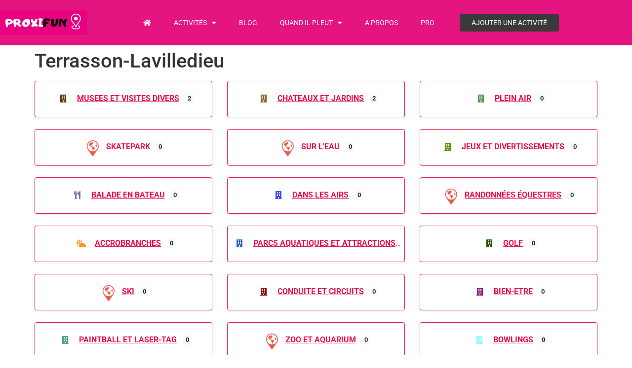

--- FILE ---
content_type: text/html; charset=UTF-8
request_url: https://www.proxifun.com/location/france/aquitaine-limousin-poitou-charentes/terrasson-lavilledieu/
body_size: 57047
content:
<!doctype html>
<html lang="fr-FR">
<head>
	<meta charset="UTF-8">
	<meta name="viewport" content="width=device-width, initial-scale=1">
	<link rel="profile" href="https://gmpg.org/xfn/11">
	<meta name='robots' content='index, follow, max-image-preview:large, max-snippet:-1, max-video-preview:-1' />

	<!-- This site is optimized with the Yoast SEO plugin v26.8 - https://yoast.com/product/yoast-seo-wordpress/ -->
	<title>Location Terrasson-Lavilledieu, Aquitaine Limousin Poitou-Charentes, France - Proxifun</title>
	<meta name="description" content="Terrasson-Lavilledieu, Aquitaine Limousin Poitou-Charentes, France" />
	<link rel="canonical" href="https://www.proxifun.com/location/france/aquitaine-limousin-poitou-charentes/terrasson-lavilledieu/" />
	<meta property="og:locale" content="fr_FR" />
	<meta property="og:type" content="article" />
	<meta property="og:title" content="Location Terrasson-Lavilledieu, Aquitaine Limousin Poitou-Charentes, France - Proxifun" />
	<meta property="og:description" content="Terrasson-Lavilledieu, Aquitaine Limousin Poitou-Charentes, France" />
	<meta property="og:url" content="https://www.proxifun.com/location/france/aquitaine-limousin-poitou-charentes/terrasson-lavilledieu/" />
	<meta property="og:site_name" content="Proxifun" />
	<meta name="twitter:card" content="summary_large_image" />
	<meta name="twitter:title" content="Location Terrasson-Lavilledieu, Aquitaine Limousin Poitou-Charentes, France - Proxifun" />
	<meta name="twitter:description" content="Terrasson-Lavilledieu, Aquitaine Limousin Poitou-Charentes, France" />
	<script type="application/ld+json" class="yoast-schema-graph">{"@context":"https://schema.org","@graph":[{"@type":"WebPage","@id":"https://www.proxifun.com/location/","url":"https://www.proxifun.com/location/","name":"Location - Proxifun","isPartOf":{"@id":"https://www.proxifun.com/#website"},"datePublished":"2022-11-21T09:44:33+00:00","breadcrumb":{"@id":"https://www.proxifun.com/location/#breadcrumb"},"inLanguage":"fr-FR","potentialAction":[{"@type":"ReadAction","target":["https://www.proxifun.com/location/"]}]},{"@type":"BreadcrumbList","@id":"https://www.proxifun.com/location/#breadcrumb","itemListElement":[{"@type":"ListItem","position":1,"name":"Accueil","item":"https://www.proxifun.com/"},{"@type":"ListItem","position":2,"name":"Location","item":"https://www.proxifun.com/location/"},{"@type":"ListItem","position":3,"name":"France","item":"https://www.proxifun.com/location/france/"},{"@type":"ListItem","position":4,"name":"Aquitaine Limousin Poitou-Charentes","item":"https://www.proxifun.com/location/france/aquitaine-limousin-poitou-charentes/"},{"@type":"ListItem","position":5,"name":"Terrasson-Lavilledieu"}]},{"@type":"WebSite","@id":"https://www.proxifun.com/#website","url":"https://www.proxifun.com/","name":"Proxifun","description":"Trouvez l&#039;activité à faire près de chez vous","publisher":{"@id":"https://www.proxifun.com/#organization"},"potentialAction":[{"@type":"SearchAction","target":{"@type":"EntryPoint","urlTemplate":"https://www.proxifun.com/?s={search_term_string}"},"query-input":{"@type":"PropertyValueSpecification","valueRequired":true,"valueName":"search_term_string"}}],"inLanguage":"fr-FR"},{"@type":"Organization","@id":"https://www.proxifun.com/#organization","name":"Proxifun","alternateName":"Proxifun","url":"https://www.proxifun.com/","logo":{"@type":"ImageObject","inLanguage":"fr-FR","@id":"https://www.proxifun.com/#/schema/logo/image/","url":"https://www.proxifun.com/wp-content/uploads/2022/11/cropped-logo2022-2.png","contentUrl":"https://www.proxifun.com/wp-content/uploads/2022/11/cropped-logo2022-2.png","width":272,"height":78,"caption":"Proxifun"},"image":{"@id":"https://www.proxifun.com/#/schema/logo/image/"}}]}</script>
	<!-- / Yoast SEO plugin. -->


<link rel='dns-prefetch' href='//static.addtoany.com' />
<link rel='dns-prefetch' href='//js.stripe.com' />
<link rel='dns-prefetch' href='//www.googletagmanager.com' />
<link rel='dns-prefetch' href='//use.fontawesome.com' />
<link rel="alternate" type="application/rss+xml" title="Proxifun &raquo; Flux" href="https://www.proxifun.com/feed/" />
<link rel="alternate" title="oEmbed (JSON)" type="application/json+oembed" href="https://www.proxifun.com/wp-json/oembed/1.0/embed?url=https%3A%2F%2Fwww.proxifun.com%2Flocation%2F" />
<link rel="alternate" title="oEmbed (XML)" type="text/xml+oembed" href="https://www.proxifun.com/wp-json/oembed/1.0/embed?url=https%3A%2F%2Fwww.proxifun.com%2Flocation%2F&#038;format=xml" />
<style id='wp-img-auto-sizes-contain-inline-css'>
img:is([sizes=auto i],[sizes^="auto," i]){contain-intrinsic-size:3000px 1500px}
/*# sourceURL=wp-img-auto-sizes-contain-inline-css */
</style>
<link rel='stylesheet' id='ayecode-ui-css' href='https://www.proxifun.com/wp-content/plugins/geodirectory/vendor/ayecode/wp-ayecode-ui/assets/css/ayecode-ui-compatibility.css?ver=0.2.42' media='all' />
<style id='ayecode-ui-inline-css'>
.bsui .btn-outline-primary,.bsui .btn-link.btn-primary,.bsui a,.bsui .btn-link,.bsui .page-link{color:#e80d4f}.bsui .text-primary{color:#e80d4f!important}.bsui .btn-primary,.bsui .btn-primary.disabled,.bsui .btn-primary:disabled,.bsui .btn-outline-primary:hover,.bsui .btn-outline-primary:not(:disabled):not(.disabled).active,.bsui .btn-outline-primary:not(:disabled):not(.disabled):active,.bsui .show>.btn-outline-primary.dropdown-toggle,.bsui .badge-primary,.bsui .alert-primary,.bsui .bg-primary,.bsui .dropdown-item.active,.bsui .custom-control-input:checked~.custom-control-label::before,.bsui .custom-checkbox .custom-control-input:indeterminate~.custom-control-label::before,.bsui .nav-pills .nav-link.active,.bsui .nav-pills .show>.nav-link,.bsui .page-item.active .page-link,.bsui .progress-bar,.bsui .list-group-item.active,.bsui .select2-container .select2-results__option--highlighted.select2-results__option[aria-selected=true]{background-color:#e80d4f}.bsui .bg-primary{background-color:#e80d4f!important}.bsui .btn-primary,.bsui .btn-primary.disabled,.bsui .btn-primary:disabled,.bsui .btn-outline-primary,.bsui .btn-outline-primary:hover,.bsui .btn-outline-primary:not(:disabled):not(.disabled).active,.bsui .btn-outline-primary:not(:disabled):not(.disabled):active,.bsui .show>.btn-outline-primary.dropdown-toggle,.bsui .alert-primary,.bsui .custom-control-input:checked~.custom-control-label::before,.bsui .custom-checkbox .custom-control-input:indeterminate~.custom-control-label::before,.bsui .page-item.active .page-link,.bsui .list-group-item.active{border-color:#e80d4f}.bsui .border-primary{border-color:#e80d4f!important}.bsui .bg-primary{fill:#e80d4f}.bsui .bg-primary{fill:#e80d4f!important}.bsui .btn-primary:hover,.bsui .btn-primary:focus,.bsui .btn-primary.focus{background-color:#d70d4a;border-color:#d10c48}.bsui .btn-outline-primary:not(:disabled):not(.disabled):active:focus,.bsui .btn-outline-primary:not(:disabled):not(.disabled).active:focus,.show>.bsui .btn-outline-primary.dropdown-toggle:focus{box-shadow:0 0 0 .2rem #e80d4f40}.bsui .btn-primary:not(:disabled):not(.disabled):active,.bsui .btn-primary:not(:disabled):not(.disabled).active,.show>.bsui .btn-primary.dropdown-toggle{background-color:#d10c48;border-color:#cb0c46}.bsui .btn-primary:not(:disabled):not(.disabled):active:focus,.bsui .btn-primary:not(:disabled):not(.disabled).active:focus,.show>.bsui .btn-primary.dropdown-toggle:focus{box-shadow:0 0 0 .2rem #e80d4f40}.bsui .dropdown-item.active,.bsui .dropdown-item:active{background-color:#e80d4f}.bsui .form-control:focus{border-color:#ee4a7b;box-shadow:0 0 0 .2rem #e80d4f40}.bsui .page-link:focus{box-shadow:0 0 0 .2rem #e80d4f40}body.modal-open #wpadminbar{z-index:999}.embed-responsive-16by9 .fluid-width-video-wrapper{padding:0!important;position:initial}.aui-nav-links .pagination{justify-content:inherit}
/*# sourceURL=ayecode-ui-inline-css */
</style>
<style id='wp-emoji-styles-inline-css'>

	img.wp-smiley, img.emoji {
		display: inline !important;
		border: none !important;
		box-shadow: none !important;
		height: 1em !important;
		width: 1em !important;
		margin: 0 0.07em !important;
		vertical-align: -0.1em !important;
		background: none !important;
		padding: 0 !important;
	}
/*# sourceURL=wp-emoji-styles-inline-css */
</style>
<link rel='stylesheet' id='wp-block-library-css' href='https://www.proxifun.com/wp-includes/css/dist/block-library/style.min.css?ver=6.9' media='all' />
<style id='global-styles-inline-css'>
:root{--wp--preset--aspect-ratio--square: 1;--wp--preset--aspect-ratio--4-3: 4/3;--wp--preset--aspect-ratio--3-4: 3/4;--wp--preset--aspect-ratio--3-2: 3/2;--wp--preset--aspect-ratio--2-3: 2/3;--wp--preset--aspect-ratio--16-9: 16/9;--wp--preset--aspect-ratio--9-16: 9/16;--wp--preset--color--black: #000000;--wp--preset--color--cyan-bluish-gray: #abb8c3;--wp--preset--color--white: #ffffff;--wp--preset--color--pale-pink: #f78da7;--wp--preset--color--vivid-red: #cf2e2e;--wp--preset--color--luminous-vivid-orange: #ff6900;--wp--preset--color--luminous-vivid-amber: #fcb900;--wp--preset--color--light-green-cyan: #7bdcb5;--wp--preset--color--vivid-green-cyan: #00d084;--wp--preset--color--pale-cyan-blue: #8ed1fc;--wp--preset--color--vivid-cyan-blue: #0693e3;--wp--preset--color--vivid-purple: #9b51e0;--wp--preset--gradient--vivid-cyan-blue-to-vivid-purple: linear-gradient(135deg,rgb(6,147,227) 0%,rgb(155,81,224) 100%);--wp--preset--gradient--light-green-cyan-to-vivid-green-cyan: linear-gradient(135deg,rgb(122,220,180) 0%,rgb(0,208,130) 100%);--wp--preset--gradient--luminous-vivid-amber-to-luminous-vivid-orange: linear-gradient(135deg,rgb(252,185,0) 0%,rgb(255,105,0) 100%);--wp--preset--gradient--luminous-vivid-orange-to-vivid-red: linear-gradient(135deg,rgb(255,105,0) 0%,rgb(207,46,46) 100%);--wp--preset--gradient--very-light-gray-to-cyan-bluish-gray: linear-gradient(135deg,rgb(238,238,238) 0%,rgb(169,184,195) 100%);--wp--preset--gradient--cool-to-warm-spectrum: linear-gradient(135deg,rgb(74,234,220) 0%,rgb(151,120,209) 20%,rgb(207,42,186) 40%,rgb(238,44,130) 60%,rgb(251,105,98) 80%,rgb(254,248,76) 100%);--wp--preset--gradient--blush-light-purple: linear-gradient(135deg,rgb(255,206,236) 0%,rgb(152,150,240) 100%);--wp--preset--gradient--blush-bordeaux: linear-gradient(135deg,rgb(254,205,165) 0%,rgb(254,45,45) 50%,rgb(107,0,62) 100%);--wp--preset--gradient--luminous-dusk: linear-gradient(135deg,rgb(255,203,112) 0%,rgb(199,81,192) 50%,rgb(65,88,208) 100%);--wp--preset--gradient--pale-ocean: linear-gradient(135deg,rgb(255,245,203) 0%,rgb(182,227,212) 50%,rgb(51,167,181) 100%);--wp--preset--gradient--electric-grass: linear-gradient(135deg,rgb(202,248,128) 0%,rgb(113,206,126) 100%);--wp--preset--gradient--midnight: linear-gradient(135deg,rgb(2,3,129) 0%,rgb(40,116,252) 100%);--wp--preset--font-size--small: 13px;--wp--preset--font-size--medium: 20px;--wp--preset--font-size--large: 36px;--wp--preset--font-size--x-large: 42px;--wp--preset--spacing--20: 0.44rem;--wp--preset--spacing--30: 0.67rem;--wp--preset--spacing--40: 1rem;--wp--preset--spacing--50: 1.5rem;--wp--preset--spacing--60: 2.25rem;--wp--preset--spacing--70: 3.38rem;--wp--preset--spacing--80: 5.06rem;--wp--preset--shadow--natural: 6px 6px 9px rgba(0, 0, 0, 0.2);--wp--preset--shadow--deep: 12px 12px 50px rgba(0, 0, 0, 0.4);--wp--preset--shadow--sharp: 6px 6px 0px rgba(0, 0, 0, 0.2);--wp--preset--shadow--outlined: 6px 6px 0px -3px rgb(255, 255, 255), 6px 6px rgb(0, 0, 0);--wp--preset--shadow--crisp: 6px 6px 0px rgb(0, 0, 0);}:root { --wp--style--global--content-size: 800px;--wp--style--global--wide-size: 1200px; }:where(body) { margin: 0; }.wp-site-blocks > .alignleft { float: left; margin-right: 2em; }.wp-site-blocks > .alignright { float: right; margin-left: 2em; }.wp-site-blocks > .aligncenter { justify-content: center; margin-left: auto; margin-right: auto; }:where(.wp-site-blocks) > * { margin-block-start: 24px; margin-block-end: 0; }:where(.wp-site-blocks) > :first-child { margin-block-start: 0; }:where(.wp-site-blocks) > :last-child { margin-block-end: 0; }:root { --wp--style--block-gap: 24px; }:root :where(.is-layout-flow) > :first-child{margin-block-start: 0;}:root :where(.is-layout-flow) > :last-child{margin-block-end: 0;}:root :where(.is-layout-flow) > *{margin-block-start: 24px;margin-block-end: 0;}:root :where(.is-layout-constrained) > :first-child{margin-block-start: 0;}:root :where(.is-layout-constrained) > :last-child{margin-block-end: 0;}:root :where(.is-layout-constrained) > *{margin-block-start: 24px;margin-block-end: 0;}:root :where(.is-layout-flex){gap: 24px;}:root :where(.is-layout-grid){gap: 24px;}.is-layout-flow > .alignleft{float: left;margin-inline-start: 0;margin-inline-end: 2em;}.is-layout-flow > .alignright{float: right;margin-inline-start: 2em;margin-inline-end: 0;}.is-layout-flow > .aligncenter{margin-left: auto !important;margin-right: auto !important;}.is-layout-constrained > .alignleft{float: left;margin-inline-start: 0;margin-inline-end: 2em;}.is-layout-constrained > .alignright{float: right;margin-inline-start: 2em;margin-inline-end: 0;}.is-layout-constrained > .aligncenter{margin-left: auto !important;margin-right: auto !important;}.is-layout-constrained > :where(:not(.alignleft):not(.alignright):not(.alignfull)){max-width: var(--wp--style--global--content-size);margin-left: auto !important;margin-right: auto !important;}.is-layout-constrained > .alignwide{max-width: var(--wp--style--global--wide-size);}body .is-layout-flex{display: flex;}.is-layout-flex{flex-wrap: wrap;align-items: center;}.is-layout-flex > :is(*, div){margin: 0;}body .is-layout-grid{display: grid;}.is-layout-grid > :is(*, div){margin: 0;}body{padding-top: 0px;padding-right: 0px;padding-bottom: 0px;padding-left: 0px;}a:where(:not(.wp-element-button)){text-decoration: underline;}:root :where(.wp-element-button, .wp-block-button__link){background-color: #32373c;border-width: 0;color: #fff;font-family: inherit;font-size: inherit;font-style: inherit;font-weight: inherit;letter-spacing: inherit;line-height: inherit;padding-top: calc(0.667em + 2px);padding-right: calc(1.333em + 2px);padding-bottom: calc(0.667em + 2px);padding-left: calc(1.333em + 2px);text-decoration: none;text-transform: inherit;}.has-black-color{color: var(--wp--preset--color--black) !important;}.has-cyan-bluish-gray-color{color: var(--wp--preset--color--cyan-bluish-gray) !important;}.has-white-color{color: var(--wp--preset--color--white) !important;}.has-pale-pink-color{color: var(--wp--preset--color--pale-pink) !important;}.has-vivid-red-color{color: var(--wp--preset--color--vivid-red) !important;}.has-luminous-vivid-orange-color{color: var(--wp--preset--color--luminous-vivid-orange) !important;}.has-luminous-vivid-amber-color{color: var(--wp--preset--color--luminous-vivid-amber) !important;}.has-light-green-cyan-color{color: var(--wp--preset--color--light-green-cyan) !important;}.has-vivid-green-cyan-color{color: var(--wp--preset--color--vivid-green-cyan) !important;}.has-pale-cyan-blue-color{color: var(--wp--preset--color--pale-cyan-blue) !important;}.has-vivid-cyan-blue-color{color: var(--wp--preset--color--vivid-cyan-blue) !important;}.has-vivid-purple-color{color: var(--wp--preset--color--vivid-purple) !important;}.has-black-background-color{background-color: var(--wp--preset--color--black) !important;}.has-cyan-bluish-gray-background-color{background-color: var(--wp--preset--color--cyan-bluish-gray) !important;}.has-white-background-color{background-color: var(--wp--preset--color--white) !important;}.has-pale-pink-background-color{background-color: var(--wp--preset--color--pale-pink) !important;}.has-vivid-red-background-color{background-color: var(--wp--preset--color--vivid-red) !important;}.has-luminous-vivid-orange-background-color{background-color: var(--wp--preset--color--luminous-vivid-orange) !important;}.has-luminous-vivid-amber-background-color{background-color: var(--wp--preset--color--luminous-vivid-amber) !important;}.has-light-green-cyan-background-color{background-color: var(--wp--preset--color--light-green-cyan) !important;}.has-vivid-green-cyan-background-color{background-color: var(--wp--preset--color--vivid-green-cyan) !important;}.has-pale-cyan-blue-background-color{background-color: var(--wp--preset--color--pale-cyan-blue) !important;}.has-vivid-cyan-blue-background-color{background-color: var(--wp--preset--color--vivid-cyan-blue) !important;}.has-vivid-purple-background-color{background-color: var(--wp--preset--color--vivid-purple) !important;}.has-black-border-color{border-color: var(--wp--preset--color--black) !important;}.has-cyan-bluish-gray-border-color{border-color: var(--wp--preset--color--cyan-bluish-gray) !important;}.has-white-border-color{border-color: var(--wp--preset--color--white) !important;}.has-pale-pink-border-color{border-color: var(--wp--preset--color--pale-pink) !important;}.has-vivid-red-border-color{border-color: var(--wp--preset--color--vivid-red) !important;}.has-luminous-vivid-orange-border-color{border-color: var(--wp--preset--color--luminous-vivid-orange) !important;}.has-luminous-vivid-amber-border-color{border-color: var(--wp--preset--color--luminous-vivid-amber) !important;}.has-light-green-cyan-border-color{border-color: var(--wp--preset--color--light-green-cyan) !important;}.has-vivid-green-cyan-border-color{border-color: var(--wp--preset--color--vivid-green-cyan) !important;}.has-pale-cyan-blue-border-color{border-color: var(--wp--preset--color--pale-cyan-blue) !important;}.has-vivid-cyan-blue-border-color{border-color: var(--wp--preset--color--vivid-cyan-blue) !important;}.has-vivid-purple-border-color{border-color: var(--wp--preset--color--vivid-purple) !important;}.has-vivid-cyan-blue-to-vivid-purple-gradient-background{background: var(--wp--preset--gradient--vivid-cyan-blue-to-vivid-purple) !important;}.has-light-green-cyan-to-vivid-green-cyan-gradient-background{background: var(--wp--preset--gradient--light-green-cyan-to-vivid-green-cyan) !important;}.has-luminous-vivid-amber-to-luminous-vivid-orange-gradient-background{background: var(--wp--preset--gradient--luminous-vivid-amber-to-luminous-vivid-orange) !important;}.has-luminous-vivid-orange-to-vivid-red-gradient-background{background: var(--wp--preset--gradient--luminous-vivid-orange-to-vivid-red) !important;}.has-very-light-gray-to-cyan-bluish-gray-gradient-background{background: var(--wp--preset--gradient--very-light-gray-to-cyan-bluish-gray) !important;}.has-cool-to-warm-spectrum-gradient-background{background: var(--wp--preset--gradient--cool-to-warm-spectrum) !important;}.has-blush-light-purple-gradient-background{background: var(--wp--preset--gradient--blush-light-purple) !important;}.has-blush-bordeaux-gradient-background{background: var(--wp--preset--gradient--blush-bordeaux) !important;}.has-luminous-dusk-gradient-background{background: var(--wp--preset--gradient--luminous-dusk) !important;}.has-pale-ocean-gradient-background{background: var(--wp--preset--gradient--pale-ocean) !important;}.has-electric-grass-gradient-background{background: var(--wp--preset--gradient--electric-grass) !important;}.has-midnight-gradient-background{background: var(--wp--preset--gradient--midnight) !important;}.has-small-font-size{font-size: var(--wp--preset--font-size--small) !important;}.has-medium-font-size{font-size: var(--wp--preset--font-size--medium) !important;}.has-large-font-size{font-size: var(--wp--preset--font-size--large) !important;}.has-x-large-font-size{font-size: var(--wp--preset--font-size--x-large) !important;}
:root :where(.wp-block-pullquote){font-size: 1.5em;line-height: 1.6;}
/*# sourceURL=global-styles-inline-css */
</style>
<link rel='stylesheet' id='hello-elementor-css' href='https://www.proxifun.com/wp-content/themes/hello-elementor/style.min.css?ver=3.3.0' media='all' />
<link rel='stylesheet' id='hello-elementor-theme-style-css' href='https://www.proxifun.com/wp-content/themes/hello-elementor/theme.min.css?ver=3.3.0' media='all' />
<link rel='stylesheet' id='hello-elementor-header-footer-css' href='https://www.proxifun.com/wp-content/themes/hello-elementor/header-footer.min.css?ver=3.3.0' media='all' />
<link rel='stylesheet' id='elementor-frontend-css' href='https://www.proxifun.com/wp-content/uploads/elementor/css/custom-frontend.min.css?ver=1768947792' media='all' />
<link rel='stylesheet' id='elementor-post-227-css' href='https://www.proxifun.com/wp-content/uploads/elementor/css/post-227.css?ver=1768947792' media='all' />
<link rel='stylesheet' id='widget-image-css' href='https://www.proxifun.com/wp-content/plugins/elementor/assets/css/widget-image.min.css?ver=3.34.2' media='all' />
<link rel='stylesheet' id='widget-nav-menu-css' href='https://www.proxifun.com/wp-content/uploads/elementor/css/custom-pro-widget-nav-menu.min.css?ver=1768947793' media='all' />
<link rel='stylesheet' id='elementor-icons-css' href='https://www.proxifun.com/wp-content/plugins/elementor/assets/lib/eicons/css/elementor-icons.min.css?ver=5.46.0' media='all' />
<link rel='stylesheet' id='elementor-post-226-css' href='https://www.proxifun.com/wp-content/uploads/elementor/css/post-226.css?ver=1768947792' media='all' />
<link rel='stylesheet' id='elementor-post-220-css' href='https://www.proxifun.com/wp-content/uploads/elementor/css/post-220.css?ver=1768947792' media='all' />
<link rel='stylesheet' id='addtoany-css' href='https://www.proxifun.com/wp-content/plugins/add-to-any/addtoany.min.css?ver=1.16' media='all' />
<link rel='stylesheet' id='font-awesome-css' href='https://use.fontawesome.com/releases/v6.7.2/css/all.css?wpfas=true' media='all' />
<link rel='stylesheet' id='elementor-gf-local-roboto-css' href='https://www.proxifun.com/wp-content/uploads/elementor/google-fonts/css/roboto.css?ver=1742250214' media='all' />
<link rel='stylesheet' id='elementor-gf-local-robotoslab-css' href='https://www.proxifun.com/wp-content/uploads/elementor/google-fonts/css/robotoslab.css?ver=1742250216' media='all' />
<link rel='stylesheet' id='elementor-gf-local-josefinsans-css' href='https://www.proxifun.com/wp-content/uploads/elementor/google-fonts/css/josefinsans.css?ver=1742250217' media='all' />
<link rel='stylesheet' id='elementor-icons-shared-0-css' href='https://www.proxifun.com/wp-content/plugins/elementor/assets/lib/font-awesome/css/fontawesome.min.css?ver=5.15.3' media='all' />
<link rel='stylesheet' id='elementor-icons-fa-solid-css' href='https://www.proxifun.com/wp-content/plugins/elementor/assets/lib/font-awesome/css/solid.min.css?ver=5.15.3' media='all' />
<script src="https://www.proxifun.com/wp-includes/js/jquery/jquery.min.js?ver=3.7.1" id="jquery-core-js"></script>
<script id="jquery-core-js-after">
window.gdSetMap = window.gdSetMap || 'auto';window.gdLoadMap = window.gdLoadMap || '';
//# sourceURL=jquery-core-js-after
</script>
<script src="https://www.proxifun.com/wp-includes/js/jquery/jquery-migrate.min.js?ver=3.4.1" id="jquery-migrate-js"></script>
<script id="jquery-js-after">
window.gdSetMap = window.gdSetMap || 'auto';window.gdLoadMap = window.gdLoadMap || '';
//# sourceURL=jquery-js-after
</script>
<script src="https://www.proxifun.com/wp-content/plugins/geodirectory/vendor/ayecode/wp-ayecode-ui/assets/js/select2.min.js?ver=4.0.11" id="select2-js"></script>
<script src="https://www.proxifun.com/wp-content/plugins/geodirectory/vendor/ayecode/wp-ayecode-ui/assets/js/bootstrap.bundle.min.js?ver=0.2.42" id="bootstrap-js-bundle-js"></script>
<script id="bootstrap-js-bundle-js-after">
function aui_init_greedy_nav(){jQuery('nav.greedy').each(function(i,obj){if(jQuery(this).hasClass("being-greedy")){return true}jQuery(this).addClass('navbar-expand');var $vlinks='';var $dDownClass='';if(jQuery(this).find('.navbar-nav').length){if(jQuery(this).find('.navbar-nav').hasClass("being-greedy")){return true}$vlinks=jQuery(this).find('.navbar-nav').addClass("being-greedy w-100").removeClass('overflow-hidden')}else if(jQuery(this).find('.nav').length){if(jQuery(this).find('.nav').hasClass("being-greedy")){return true}$vlinks=jQuery(this).find('.nav').addClass("being-greedy w-100").removeClass('overflow-hidden');$dDownClass=' mt-2 '}else{return false}jQuery($vlinks).append('<li class="nav-item list-unstyled ml-auto greedy-btn d-none dropdown ">'+'<a href="javascript:void(0)" data-toggle="dropdown" class="nav-link"><i class="fas fa-ellipsis-h"></i> <span class="greedy-count badge badge-dark badge-pill"></span></a>'+'<ul class="greedy-links dropdown-menu  dropdown-menu-right '+$dDownClass+'"></ul>'+'</li>');var $hlinks=jQuery(this).find('.greedy-links');var $btn=jQuery(this).find('.greedy-btn');var numOfItems=0;var totalSpace=0;var closingTime=1000;var breakWidths=[];$vlinks.children().outerWidth(function(i,w){totalSpace+=w;numOfItems+=1;breakWidths.push(totalSpace)});var availableSpace,numOfVisibleItems,requiredSpace,buttonSpace,timer;function check(){buttonSpace=$btn.width();availableSpace=$vlinks.width()-10;numOfVisibleItems=$vlinks.children().length;requiredSpace=breakWidths[numOfVisibleItems-1];if(numOfVisibleItems>1&&requiredSpace>availableSpace){$vlinks.children().last().prev().prependTo($hlinks);numOfVisibleItems-=1;check()}else if(availableSpace>breakWidths[numOfVisibleItems]){$hlinks.children().first().insertBefore($btn);numOfVisibleItems+=1;check()}jQuery($btn).find(".greedy-count").html(numOfItems-numOfVisibleItems);if(numOfVisibleItems===numOfItems){$btn.addClass('d-none')}else $btn.removeClass('d-none')}jQuery(window).on("resize",function(){check()});check()})}function aui_select2_locale(){var aui_select2_params={"i18n_select_state_text":"Select an option\u2026","i18n_no_matches":"No matches found","i18n_ajax_error":"Loading failed","i18n_input_too_short_1":"Please enter 1 or more characters","i18n_input_too_short_n":"Please enter %item% or more characters","i18n_input_too_long_1":"Please delete 1 character","i18n_input_too_long_n":"Please delete %item% characters","i18n_selection_too_long_1":"You can only select 1 item","i18n_selection_too_long_n":"You can only select %item% items","i18n_load_more":"Loading more results\u2026","i18n_searching":"Searching\u2026"};return{language:{errorLoading:function(){return aui_select2_params.i18n_searching},inputTooLong:function(args){var overChars=args.input.length-args.maximum;if(1===overChars){return aui_select2_params.i18n_input_too_long_1}return aui_select2_params.i18n_input_too_long_n.replace('%item%',overChars)},inputTooShort:function(args){var remainingChars=args.minimum-args.input.length;if(1===remainingChars){return aui_select2_params.i18n_input_too_short_1}return aui_select2_params.i18n_input_too_short_n.replace('%item%',remainingChars)},loadingMore:function(){return aui_select2_params.i18n_load_more},maximumSelected:function(args){if(args.maximum===1){return aui_select2_params.i18n_selection_too_long_1}return aui_select2_params.i18n_selection_too_long_n.replace('%item%',args.maximum)},noResults:function(){return aui_select2_params.i18n_no_matches},searching:function(){return aui_select2_params.i18n_searching}}}}function aui_init_select2(){var select2_args=jQuery.extend({},aui_select2_locale());jQuery("select.aui-select2").each(function(){if(!jQuery(this).hasClass("select2-hidden-accessible")){jQuery(this).select2(select2_args)}})}function aui_time_ago(selector){var aui_timeago_params={"prefix_ago":"","suffix_ago":" ago","prefix_after":"after ","suffix_after":"","seconds":"less than a minute","minute":"about a minute","minutes":"%d minutes","hour":"about an hour","hours":"about %d hours","day":"a day","days":"%d days","month":"about a month","months":"%d months","year":"about a year","years":"%d years"};var templates={prefix:aui_timeago_params.prefix_ago,suffix:aui_timeago_params.suffix_ago,seconds:aui_timeago_params.seconds,minute:aui_timeago_params.minute,minutes:aui_timeago_params.minutes,hour:aui_timeago_params.hour,hours:aui_timeago_params.hours,day:aui_timeago_params.day,days:aui_timeago_params.days,month:aui_timeago_params.month,months:aui_timeago_params.months,year:aui_timeago_params.year,years:aui_timeago_params.years};var template=function(t,n){return templates[t]&&templates[t].replace(/%d/i,Math.abs(Math.round(n)))};var timer=function(time){if(!time)return;time=time.replace(/\.\d+/,"");time=time.replace(/-/,"/").replace(/-/,"/");time=time.replace(/T/," ").replace(/Z/," UTC");time=time.replace(/([\+\-]\d\d)\:?(\d\d)/," $1$2");time=new Date(time*1000||time);var now=new Date();var seconds=((now.getTime()-time)*.001)>>0;var minutes=seconds/60;var hours=minutes/60;var days=hours/24;var years=days/365;return templates.prefix+(seconds<45&&template('seconds',seconds)||seconds<90&&template('minute',1)||minutes<45&&template('minutes',minutes)||minutes<90&&template('hour',1)||hours<24&&template('hours',hours)||hours<42&&template('day',1)||days<30&&template('days',days)||days<45&&template('month',1)||days<365&&template('months',days/30)||years<1.5&&template('year',1)||template('years',years))+templates.suffix};var elements=document.getElementsByClassName(selector);if(selector&&elements&&elements.length){for(var i in elements){var $el=elements[i];if(typeof $el==='object'){$el.innerHTML='<i class="far fa-clock"></i> '+timer($el.getAttribute('title')||$el.getAttribute('datetime'))}}}setTimeout(function(){aui_time_ago(selector)},60000)}function aui_init_tooltips(){jQuery('[data-toggle="tooltip"]').tooltip();jQuery('[data-toggle="popover"]').popover();jQuery('[data-toggle="popover-html"]').popover({html:true});jQuery('[data-toggle="popover"],[data-toggle="popover-html"]').on('inserted.bs.popover',function(){jQuery('body > .popover').wrapAll("<div class='bsui' />")})}$aui_doing_init_flatpickr=false;function aui_init_flatpickr(){if(typeof jQuery.fn.flatpickr==="function"&&!$aui_doing_init_flatpickr){$aui_doing_init_flatpickr=true;try{flatpickr.localize({weekdays:{shorthand:['Sun','Mon','Tue','Wed','Thu','Fri','Sat'],longhand:['Sun','Mon','Tue','Wed','Thu','Fri','Sat'],},months:{shorthand:['Jan','Feb','Mar','Apr','May','Jun','Jul','Aug','Sep','Oct','Nov','Dec'],longhand:['January','February','March','April','May','June','July','August','September','October','November','December'],},daysInMonth:[31,28,31,30,31,30,31,31,30,31,30,31],firstDayOfWeek:1,ordinal:function(nth){var s=nth%100;if(s>3&&s<21)return"th";switch(s%10){case 1:return"st";case 2:return"nd";case 3:return"rd";default:return"th"}},rangeSeparator:' to ',weekAbbreviation:'Wk',scrollTitle:'Scroll to increment',toggleTitle:'Click to toggle',amPM:['AM','PM'],yearAriaLabel:'Year',hourAriaLabel:'Hour',minuteAriaLabel:'Minute',time_24hr:false})}catch(err){console.log(err.message)}jQuery('input[data-aui-init="flatpickr"]:not(.flatpickr-input)').flatpickr()}$aui_doing_init_flatpickr=false}$aui_doing_init_iconpicker=false;function aui_init_iconpicker(){if(typeof jQuery.fn.iconpicker==="function"&&!$aui_doing_init_iconpicker){$aui_doing_init_iconpicker=true;jQuery('input[data-aui-init="iconpicker"]:not(.iconpicker-input)').iconpicker()}$aui_doing_init_iconpicker=false}function aui_modal_iframe($title,$url,$footer,$dismissible,$class,$dialog_class,$body_class,responsive){if(!$body_class){$body_class='p-0'}var wClass='text-center position-absolute w-100 text-dark overlay overlay-white p-0 m-0 d-none d-flex justify-content-center align-items-center';var $body="",sClass="w-100 p-0 m-0";if(responsive){$body+='<div class="embed-responsive embed-responsive-16by9">';wClass+=' h-100';sClass+=' embed-responsive-item'}else{wClass+=' vh-100';sClass+=' vh-100'}$body+='<div class="ac-preview-loading '+wClass+'" style="left:0;top:0"><div class="spinner-border" role="status"></div></div>';$body+='<iframe id="embedModal-iframe" class="'+sClass+'" src="" width="100%" height="100%" frameborder="0" allowtransparency="true"></iframe>';if(responsive){$body+='</div>'}$m=aui_modal($title,$body,$footer,$dismissible,$class,$dialog_class,$body_class);jQuery($m).on('shown.bs.modal',function(e){iFrame=jQuery('#embedModal-iframe');jQuery('.ac-preview-loading').addClass('d-flex');iFrame.attr({src:$url});iFrame.load(function(){jQuery('.ac-preview-loading').removeClass('d-flex')})});return $m}function aui_modal($title,$body,$footer,$dismissible,$class,$dialog_class,$body_class){if(!$class){$class=''}if(!$dialog_class){$dialog_class=''}if(!$body){$body='<div class="text-center"><div class="spinner-border" role="status"></div></div>'}jQuery('.aui-modal').modal('hide').modal('dispose').remove();jQuery('.modal-backdrop').remove();var $modal='';$modal+='<div class="modal aui-modal fade shadow bsui '+$class+'" tabindex="-1">'+'<div class="modal-dialog modal-dialog-centered '+$dialog_class+'">'+'<div class="modal-content border-0 shadow">';if($title){$modal+='<div class="modal-header">'+'<h5 class="modal-title">'+$title+'</h5>';if($dismissible){$modal+='<button type="button" class="close" data-dismiss="modal" aria-label="Close">'+'<span aria-hidden="true">&times;</span>'+'</button>'}$modal+='</div>'}$modal+='<div class="modal-body '+$body_class+'">'+$body+'</div>';if($footer){$modal+='<div class="modal-footer">'+$footer+'</div>'}$modal+='</div>'+'</div>'+'</div>';jQuery('body').append($modal);return jQuery('.aui-modal').modal('hide').modal({})}function aui_conditional_fields(form){jQuery(form).find(".aui-conditional-field").each(function(){var $element_require=jQuery(this).data('element-require');if($element_require){$element_require=$element_require.replace("&#039;","'");$element_require=$element_require.replace("&quot;",'"');if(aui_check_form_condition($element_require,form)){jQuery(this).removeClass('d-none')}else{jQuery(this).addClass('d-none')}}})}function aui_check_form_condition(condition,form){if(form){condition=condition.replace(/\(form\)/g,"('"+form+"')")}return new Function("return "+condition+";")()}jQuery.fn.aui_isOnScreen=function(){var win=jQuery(window);var viewport={top:win.scrollTop(),left:win.scrollLeft()};viewport.right=viewport.left+win.width();viewport.bottom=viewport.top+win.height();var bounds=this.offset();bounds.right=bounds.left+this.outerWidth();bounds.bottom=bounds.top+this.outerHeight();return(!(viewport.right<bounds.left||viewport.left>bounds.right||viewport.bottom<bounds.top||viewport.top>bounds.bottom))};function aui_carousel_maybe_show_multiple_items($carousel){var $items={};var $item_count=0;if(!jQuery($carousel).find('.carousel-inner-original').length){jQuery($carousel).append('<div class="carousel-inner-original d-none">'+jQuery($carousel).find('.carousel-inner').html()+'</div>')}jQuery($carousel).find('.carousel-inner-original .carousel-item').each(function(){$items[$item_count]=jQuery(this).html();$item_count++});if(!$item_count){return}if(jQuery(window).width()<=576){if(jQuery($carousel).find('.carousel-inner').hasClass('aui-multiple-items')&&jQuery($carousel).find('.carousel-inner-original').length){jQuery($carousel).find('.carousel-inner').removeClass('aui-multiple-items').html(jQuery($carousel).find('.carousel-inner-original').html());jQuery($carousel).find(".carousel-indicators li").removeClass("d-none")}}else{var $md_count=jQuery($carousel).data('limit_show');var $new_items='';var $new_items_count=0;var $new_item_count=0;var $closed=true;Object.keys($items).forEach(function(key,index){if(index!=0&&Number.isInteger(index/$md_count)){$new_items+='</div></div>';$closed=true}if(index==0||Number.isInteger(index/$md_count)){$active=index==0?'active':'';$new_items+='<div class="carousel-item '+$active+'"><div class="row m-0">';$closed=false;$new_items_count++;$new_item_count=0}$new_items+='<div class="col pr-1 pl-0">'+$items[index]+'</div>';$new_item_count++});if(!$closed){if($md_count-$new_item_count>0){$placeholder_count=$md_count-$new_item_count;while($placeholder_count>0){$new_items+='<div class="col pr-1 pl-0"></div>';$placeholder_count--}}$new_items+='</div></div>'}jQuery($carousel).find('.carousel-inner').addClass('aui-multiple-items').html($new_items);jQuery($carousel).find('.carousel-item.active img').each(function(){if(real_srcset=jQuery(this).attr("data-srcset")){if(!jQuery(this).attr("srcset"))jQuery(this).attr("srcset",real_srcset)}if(real_src=jQuery(this).attr("data-src")){if(!jQuery(this).attr("srcset"))jQuery(this).attr("src",real_src)}});$hide_count=$new_items_count-1;jQuery($carousel).find(".carousel-indicators li:gt("+$hide_count+")").addClass("d-none")}jQuery(window).trigger("aui_carousel_multiple")}function aui_init_carousel_multiple_items(){jQuery(window).on("resize",function(){jQuery('.carousel-multiple-items').each(function(){aui_carousel_maybe_show_multiple_items(this)})});jQuery('.carousel-multiple-items').each(function(){aui_carousel_maybe_show_multiple_items(this)})}function init_nav_sub_menus(){jQuery('.navbar-multi-sub-menus').each(function(i,obj){if(jQuery(this).hasClass("has-sub-sub-menus")){return true}jQuery(this).addClass('has-sub-sub-menus');jQuery(this).find('.dropdown-menu a.dropdown-toggle').on('click',function(e){var $el=jQuery(this);$el.toggleClass('active-dropdown');var $parent=jQuery(this).offsetParent(".dropdown-menu");if(!jQuery(this).next().hasClass('show')){jQuery(this).parents('.dropdown-menu').first().find('.show').removeClass("show")}var $subMenu=jQuery(this).next(".dropdown-menu");$subMenu.toggleClass('show');jQuery(this).parent("li").toggleClass('show');jQuery(this).parents('li.nav-item.dropdown.show').on('hidden.bs.dropdown',function(e){jQuery('.dropdown-menu .show').removeClass("show");$el.removeClass('active-dropdown')});if(!$parent.parent().hasClass('navbar-nav')){$el.next().addClass('position-relative border-top border-bottom')}return false})})}function aui_lightbox_embed($link,ele){ele.preventDefault();jQuery('.aui-carousel-modal').remove();var $modal='<div class="modal fade aui-carousel-modal bsui" tabindex="-1" role="dialog" aria-labelledby="aui-modal-title" aria-hidden="true"><div class="modal-dialog modal-dialog-centered modal-xl mw-100"><div class="modal-content bg-transparent border-0 shadow-none"><div class="modal-header"><h5 class="modal-title" id="aui-modal-title"></h5></div><div class="modal-body text-center"><i class="fas fa-circle-notch fa-spin fa-3x"></i></div></div></div></div>';jQuery('body').append($modal);jQuery('.aui-carousel-modal').modal({});jQuery('.aui-carousel-modal').on('hidden.bs.modal',function(e){jQuery("iframe").attr('src','')});$container=jQuery($link).closest('.aui-gallery');$clicked_href=jQuery($link).attr('href');$images=[];$container.find('.aui-lightbox-image').each(function(){var a=this;var href=jQuery(a).attr('href');if(href){$images.push(href)}});if($images.length){var $carousel='<div id="aui-embed-slider-modal" class="carousel slide" >';if($images.length>1){$i=0;$carousel+='<ol class="carousel-indicators position-fixed">';$container.find('.aui-lightbox-image').each(function(){$active=$clicked_href==jQuery(this).attr('href')?'active':'';$carousel+='<li data-target="#aui-embed-slider-modal" data-slide-to="'+$i+'" class="'+$active+'"></li>';$i++});$carousel+='</ol>'}$i=0;$carousel+='<div class="carousel-inner">';$container.find('.aui-lightbox-image').each(function(){var a=this;var href=jQuery(a).attr('href');$active=$clicked_href==jQuery(this).attr('href')?'active':'';$carousel+='<div class="carousel-item '+$active+'"><div>';var css_height=window.innerWidth>window.innerHeight?'90vh':'auto';var img=href?jQuery(a).find('img').clone().attr('src',href).attr('sizes','').removeClass().addClass('mx-auto d-block w-auto mw-100 rounded').css('max-height',css_height).get(0).outerHTML:jQuery(a).find('img').clone().removeClass().addClass('mx-auto d-block w-auto mw-100 rounded').css('max-height',css_height).get(0).outerHTML;$carousel+=img;if(jQuery(a).parent().find('.carousel-caption').length){$carousel+=jQuery(a).parent().find('.carousel-caption').clone().removeClass('sr-only').get(0).outerHTML}else if(jQuery(a).parent().find('.figure-caption').length){$carousel+=jQuery(a).parent().find('.figure-caption').clone().removeClass('sr-only').addClass('carousel-caption').get(0).outerHTML}$carousel+='</div></div>';$i++});$container.find('.aui-lightbox-iframe').each(function(){var a=this;$active=$clicked_href==jQuery(this).attr('href')?'active':'';$carousel+='<div class="carousel-item '+$active+'"><div class="modal-xl mx-auto embed-responsive embed-responsive-16by9">';var css_height=window.innerWidth>window.innerHeight?'95vh':'auto';var url=jQuery(a).attr('href');var iframe='<iframe class="embed-responsive-item" style="height:'+css_height+'" src="'+url+'?rel=0&amp;showinfo=0&amp;modestbranding=1&amp;autoplay=1" id="video" allow="autoplay"></iframe>';var img=iframe;$carousel+=img;$carousel+='</div></div>';$i++});$carousel+='</div>';if($images.length>1){$carousel+='<a class="carousel-control-prev" href="#aui-embed-slider-modal" role="button" data-slide="prev">';$carousel+='<span class="carousel-control-prev-icon" aria-hidden="true"></span>';$carousel+=' <a class="carousel-control-next" href="#aui-embed-slider-modal" role="button" data-slide="next">';$carousel+='<span class="carousel-control-next-icon" aria-hidden="true"></span>';$carousel+='</a>'}$carousel+='</div>';var $close='<button type="button" class="close text-white text-right position-fixed" style="font-size: 2.5em;right: 20px;top: 10px; z-index: 1055;" data-dismiss="modal" aria-label="Close"><span aria-hidden="true">&times;</span></button>';jQuery('.aui-carousel-modal .modal-content').html($carousel).prepend($close)}}function aui_init_lightbox_embed(){jQuery('.aui-lightbox-image, .aui-lightbox-iframe').off('click').on("click",function(ele){aui_lightbox_embed(this,ele)})}function aui_init_modal_iframe(){jQuery('.aui-has-embed, [data-aui-embed="iframe"]').each(function(e){if(!jQuery(this).hasClass('aui-modal-iframed')&&jQuery(this).data('embed-url')){jQuery(this).addClass('aui-modal-iframed');jQuery(this).on("click",function(e1){aui_modal_iframe('',jQuery(this).data('embed-url'),'',true,'','modal-lg','aui-modal-iframe p-0',true);return false})}})}$aui_doing_toast=false;function aui_toast($id,$type,$title,$title_small,$body,$time,$can_close){if($aui_doing_toast){setTimeout(function(){aui_toast($id,$type,$title,$title_small,$body,$time,$can_close)},500);return}$aui_doing_toast=true;if($can_close==null){$can_close=false}if($time==''||$time==null){$time=3000}if(document.getElementById($id)){jQuery('#'+$id).toast('show');setTimeout(function(){$aui_doing_toast=false},500);return}var uniqid=Date.now();if($id){uniqid=$id}$op="";$tClass='';$thClass='';$icon="";if($type=='success'){$op="opacity:.92;";$tClass='alert alert-success';$thClass='bg-transparent border-0 alert-success';$icon="<div class='h5 m-0 p-0'><i class='fas fa-check-circle mr-2'></i></div>"}else if($type=='error'||$type=='danger'){$op="opacity:.92;";$tClass='alert alert-danger';$thClass='bg-transparent border-0 alert-danger';$icon="<div class='h5 m-0 p-0'><i class='far fa-times-circle mr-2'></i></div>"}else if($type=='info'){$op="opacity:.92;";$tClass='alert alert-info';$thClass='bg-transparent border-0 alert-info';$icon="<div class='h5 m-0 p-0'><i class='fas fa-info-circle mr-2'></i></div>"}else if($type=='warning'){$op="opacity:.92;";$tClass='alert alert-warning';$thClass='bg-transparent border-0 alert-warning';$icon="<div class='h5 m-0 p-0'><i class='fas fa-exclamation-triangle mr-2'></i></div>"}if(!document.getElementById("aui-toasts")){jQuery('body').append('<div class="bsui" id="aui-toasts"><div class="position-fixed aui-toast-bottom-right pr-3 mb-1" style="z-index: 500000;right: 0;bottom: 0;'+$op+'"></div></div>')}$toast='<div id="'+uniqid+'" class="toast fade hide shadow hover-shadow '+$tClass+'" style="" role="alert" aria-live="assertive" aria-atomic="true" data-delay="'+$time+'">';if($type||$title||$title_small){$toast+='<div class="toast-header '+$thClass+'">';if($icon){$toast+=$icon}if($title){$toast+='<strong class="mr-auto">'+$title+'</strong>'}if($title_small){$toast+='<small>'+$title_small+'</small>'}if($can_close){$toast+='<button type="button" class="ml-2 mb-1 close" data-dismiss="toast" aria-label="Close"><span aria-hidden="true">×</span></button>'}$toast+='</div>'}if($body){$toast+='<div class="toast-body">'+$body+'</div>'}$toast+='</div>';jQuery('.aui-toast-bottom-right').prepend($toast);jQuery('#'+uniqid).toast('show');setTimeout(function(){$aui_doing_toast=false},500)}function aui_init_counters(){const animNum=(EL)=>{if(EL._isAnimated)return;EL._isAnimated=true;let end=EL.dataset.auiend;let start=EL.dataset.auistart;let duration=EL.dataset.auiduration?EL.dataset.auiduration:2000;let seperator=EL.dataset.auisep?EL.dataset.auisep:'';jQuery(EL).prop('Counter',start).animate({Counter:end},{duration:Math.abs(duration),easing:'swing',step:function(now){const text=seperator?(Math.ceil(now)).toLocaleString('en-US'):Math.ceil(now);const html=seperator?text.split(",").map(n=>`<span class="count">${n}</span>`).join(","):text;if(seperator&&seperator!=','){html.replace(',',seperator)}jQuery(this).html(html)}})};const inViewport=(entries,observer)=>{entries.forEach(entry=>{if(entry.isIntersecting)animNum(entry.target)})};jQuery("[data-auicounter]").each((i,EL)=>{const observer=new IntersectionObserver(inViewport);observer.observe(EL)})}function aui_init(){aui_init_counters();init_nav_sub_menus();aui_init_tooltips();aui_init_select2();aui_init_flatpickr();aui_init_iconpicker();aui_init_greedy_nav();aui_time_ago('timeago');aui_init_carousel_multiple_items();aui_init_lightbox_embed();aui_init_modal_iframe()}jQuery(window).on("load",function(){aui_init()});jQuery(function($){var ua=navigator.userAgent.toLowerCase();var isiOS=ua.match(/(iphone|ipod|ipad)/);if(isiOS){var pS=0;pM=parseFloat($('body').css('marginTop'));$(document).on('show.bs.modal',function(){pS=window.scrollY;$('body').css({marginTop:-pS,overflow:'hidden',position:'fixed',})}).on('hidden.bs.modal',function(){$('body').css({marginTop:pM,overflow:'visible',position:'inherit',});window.scrollTo(0,pS)})}});var aui_confirm=function(message,okButtonText,cancelButtonText,isDelete,large){okButtonText=okButtonText||'Yes';cancelButtonText=cancelButtonText||'Cancel';message=message||'Are you sure?';sizeClass=large?'':'modal-sm';btnClass=isDelete?'btn-danger':'btn-primary';deferred=jQuery.Deferred();var $body="";$body+="<h3 class='h4 py-3 text-center text-dark'>"+message+"</h3>";$body+="<div class='d-flex'>";$body+="<button class='btn btn-outline-secondary w-50 btn-round' data-dismiss='modal'  onclick='deferred.resolve(false);'>"+cancelButtonText+"</button>";$body+="<button class='btn "+btnClass+" ml-2 w-50 btn-round' data-dismiss='modal'  onclick='deferred.resolve(true);'>"+okButtonText+"</button>";$body+="</div>";$modal=aui_modal('',$body,'',false,'',sizeClass);return deferred.promise()};function aui_flip_color_scheme_on_scroll($value,$iframe){if(!$value)$value=window.scrollY;var navbar=$iframe?$iframe.querySelector('.color-scheme-flip-on-scroll'):document.querySelector('.color-scheme-flip-on-scroll');if(navbar==null)return;let cs_original=navbar.dataset.cso;let cs_scroll=navbar.dataset.css;if(!cs_scroll&&!cs_original){if(navbar.classList.contains('navbar-light')){cs_original='navbar-light';cs_scroll='navbar-dark'}else if(navbar.classList.contains('navbar-dark')){cs_original='navbar-dark';cs_scroll='navbar-light'}navbar.dataset.cso=cs_original;navbar.dataset.css=cs_scroll}if($value>0){navbar.classList.remove(cs_original);navbar.classList.add(cs_scroll)}else{navbar.classList.remove(cs_scroll);navbar.classList.add(cs_original)}}window.onscroll=function(){aui_set_data_scroll()};function aui_set_data_scroll(){document.documentElement.dataset.scroll=window.scrollY}aui_set_data_scroll();aui_flip_color_scheme_on_scroll();
//# sourceURL=bootstrap-js-bundle-js-after
</script>
<script id="addtoany-core-js-before">
window.a2a_config=window.a2a_config||{};a2a_config.callbacks=[];a2a_config.overlays=[];a2a_config.templates={};a2a_localize = {
	Share: "Partager",
	Save: "Enregistrer",
	Subscribe: "S'abonner",
	Email: "E-mail",
	Bookmark: "Marque-page",
	ShowAll: "Montrer tout",
	ShowLess: "Montrer moins",
	FindServices: "Trouver des service(s)",
	FindAnyServiceToAddTo: "Trouver instantan&eacute;ment des services &agrave; ajouter &agrave;",
	PoweredBy: "Propuls&eacute; par",
	ShareViaEmail: "Partager par e-mail",
	SubscribeViaEmail: "S’abonner par e-mail",
	BookmarkInYourBrowser: "Ajouter un signet dans votre navigateur",
	BookmarkInstructions: "Appuyez sur Ctrl+D ou \u2318+D pour mettre cette page en signet",
	AddToYourFavorites: "Ajouter &agrave; vos favoris",
	SendFromWebOrProgram: "Envoyer depuis n’importe quelle adresse e-mail ou logiciel e-mail",
	EmailProgram: "Programme d’e-mail",
	More: "Plus&#8230;",
	ThanksForSharing: "Merci de partager !",
	ThanksForFollowing: "Merci de nous suivre !"
};


//# sourceURL=addtoany-core-js-before
</script>
<script defer src="https://static.addtoany.com/menu/page.js" id="addtoany-core-js"></script>
<script defer src="https://www.proxifun.com/wp-content/plugins/add-to-any/addtoany.min.js?ver=1.1" id="addtoany-jquery-js"></script>
<script id="userswp-js-extra">
var uwp_localize_data = {"uwp_more_char_limit":"100","uwp_more_text":"plus","uwp_less_text":"moins","error":"Quelque chose s\u2019est mal pass\u00e9.","error_retry":"Quelque chose s\u2019est mal pass\u00e9, s\u2019il vous pla\u00eet r\u00e9essayer.","uwp_more_ellipses_text":"...","ajaxurl":"https://www.proxifun.com/wp-admin/admin-ajax.php","login_modal":"1","register_modal":"1","forgot_modal":"1","uwp_pass_strength":"4","uwp_strong_pass_msg":"Please enter valid strong password.","default_banner":"https://www.proxifun.com/wp-content/uploads/2023/06/ESPACE-PRO.png","basicNonce":"f03b82ce8e"};
//# sourceURL=userswp-js-extra
</script>
<script src="https://www.proxifun.com/wp-content/plugins/userswp/assets/js/users-wp.min.js?ver=1.2.53" id="userswp-js"></script>

<!-- Extrait de code de la balise Google (gtag.js) ajouté par Site Kit -->
<!-- Extrait Google Analytics ajouté par Site Kit -->
<script src="https://www.googletagmanager.com/gtag/js?id=GT-NB9WG4T" id="google_gtagjs-js" async></script>
<script id="google_gtagjs-js-after">
window.dataLayer = window.dataLayer || [];function gtag(){dataLayer.push(arguments);}
gtag("set","linker",{"domains":["www.proxifun.com"]});
gtag("js", new Date());
gtag("set", "developer_id.dZTNiMT", true);
gtag("config", "GT-NB9WG4T");
 window._googlesitekit = window._googlesitekit || {}; window._googlesitekit.throttledEvents = []; window._googlesitekit.gtagEvent = (name, data) => { var key = JSON.stringify( { name, data } ); if ( !! window._googlesitekit.throttledEvents[ key ] ) { return; } window._googlesitekit.throttledEvents[ key ] = true; setTimeout( () => { delete window._googlesitekit.throttledEvents[ key ]; }, 5 ); gtag( "event", name, { ...data, event_source: "site-kit" } ); }; 
//# sourceURL=google_gtagjs-js-after
</script>
<link rel="https://api.w.org/" href="https://www.proxifun.com/wp-json/" /><link rel="alternate" title="JSON" type="application/json" href="https://www.proxifun.com/wp-json/wp/v2/pages/193" /><link rel="EditURI" type="application/rsd+xml" title="RSD" href="https://www.proxifun.com/xmlrpc.php?rsd" />
<meta name="generator" content="WordPress 6.9" />
<link rel='shortlink' href='https://www.proxifun.com/?p=193' />
<meta name="generator" content="Site Kit by Google 1.170.0" /><script type="text/javascript">
           var ajaxurl = "https://www.proxifun.com/wp-admin/admin-ajax.php";
         </script>
<style>
	.getpaid-price-buttons label{
		transition: all .3s ease-out;
		text-align: center;
		padding: 10px 20px;
		background-color: #eeeeee;
		border: 1px solid #e0e0e0;
	}

	.getpaid-price-circles label {
		padding: 0 4px;
		-moz-border-radius:50%;
		-webkit-border-radius: 50%;
		border-radius: 50%;
	}

	.getpaid-price-circles label span{
		display: block;
		padding: 50%;
		margin: -3em -50% 0;
		position: relative;
		top: 1.5em;
		border: 1em solid transparent;
		white-space: nowrap;
	}

	.getpaid-price-buttons input[type="radio"]{
		visibility: hidden;
		height: 0;
		width: 0 !important;
	}

	.getpaid-price-buttons input[type="radio"]:checked + label,
	.getpaid-price-buttons label:hover {
		color: #fff;
		background-color: #1e73be;
		border-color: #1e73be;
	}

	.getpaid-public-items-archive-single-item .inner {
		box-shadow: 0 1px 3px rgba(0,0,0,0.12), 0 1px 2px rgba(0,0,0,0.24);
	}

	.getpaid-public-items-archive-single-item:hover .inner{
		box-shadow: 0 1px 4px rgba(0,0,0,0.15), 0 1px 3px rgba(0,0,0,0.30);
	}

	.wp-block-getpaid-public-items-getpaid-public-items-loop .item-name {
		font-size: 1.3rem;
	}

	.getpaid-subscription-item-actions {
		color: #ddd;
		font-size: 13px;
		padding: 2px 0 0;
		position: relative;
		left: -9999em;
	}

	.getpaid-subscriptions-table-row:hover .getpaid-subscription-item-actions {
		position: static;
	}

	.getpaid-subscriptions table {
		font-size: 0.9em;
		table-layout: fixed;
	}

	.getpaid-subscriptions-table-column-subscription {
		font-weight: 500;
	}

	.getpaid-subscriptions-table-row span.label {
		font-weight: 500;
	}

	.getpaid-subscriptions.bsui .table-bordered thead th {
		border-bottom-width: 1px;
	}

	.getpaid-subscriptions.bsui .table-striped tbody tr:nth-of-type(odd) {
		background-color: rgb(0 0 0 / 0.01);
	}

	.wpinv-page .bsui a.btn {
		text-decoration: none;
		margin-right: 2px;
    	margin-bottom: 2px;
	}

	.getpaid-cc-card-inner {
		max-width: 460px;
	}

	.getpaid-payment-modal-close {
		position: absolute;
		top: 0;
		right: 0;
		z-index: 200;
	}

	.getpaid-form-cart-item-price {
		min-width: 120px !important;
	}

	/* Fabulous Fluid theme fix */
	#primary .getpaid-payment-form p {
		float: none !important;
	}

	.bsui .is-invalid ~ .invalid-feedback, .bsui .is-invalid ~ .invalid-tooltip {
		display: block
	}

	.bsui .is-invalid {
		border-color: #dc3545 !important;
	}

	.getpaid-file-upload-element{
		height: 200px;
		border: 3px dashed #dee2e6;
		cursor: pointer;
	}

	.getpaid-file-upload-element:hover{
		border: 3px dashed #424242;
	}

	.getpaid-file-upload-element.getpaid-trying-to-drop {
	    border: 3px dashed #8bc34a;
		background: #f1f8e9;
	}
</style>
<meta name="generator" content="Elementor 3.34.2; features: additional_custom_breakpoints; settings: css_print_method-external, google_font-enabled, font_display-auto">
<meta name="linkmania" content="0fdd3d9aeaacb75"> 
<meta name="ppck-ver" content="54603113c6cbc18c2fc11d65ca1b717c" />
			<style>
				.e-con.e-parent:nth-of-type(n+4):not(.e-lazyloaded):not(.e-no-lazyload),
				.e-con.e-parent:nth-of-type(n+4):not(.e-lazyloaded):not(.e-no-lazyload) * {
					background-image: none !important;
				}
				@media screen and (max-height: 1024px) {
					.e-con.e-parent:nth-of-type(n+3):not(.e-lazyloaded):not(.e-no-lazyload),
					.e-con.e-parent:nth-of-type(n+3):not(.e-lazyloaded):not(.e-no-lazyload) * {
						background-image: none !important;
					}
				}
				@media screen and (max-height: 640px) {
					.e-con.e-parent:nth-of-type(n+2):not(.e-lazyloaded):not(.e-no-lazyload),
					.e-con.e-parent:nth-of-type(n+2):not(.e-lazyloaded):not(.e-no-lazyload) * {
						background-image: none !important;
					}
				}
			</style>
			<link rel="icon" href="https://www.proxifun.com/wp-content/uploads/2023/05/cropped-favicon-trans-32x32.png" sizes="32x32" />
<link rel="icon" href="https://www.proxifun.com/wp-content/uploads/2023/05/cropped-favicon-trans-192x192.png" sizes="192x192" />
<link rel="apple-touch-icon" href="https://www.proxifun.com/wp-content/uploads/2023/05/cropped-favicon-trans-180x180.png" />
<meta name="msapplication-TileImage" content="https://www.proxifun.com/wp-content/uploads/2023/05/cropped-favicon-trans-270x270.png" />
<meta name="generator" content="WP Super Duper v1.2.30" data-sd-source="userswp" /><meta name="generator" content="WP Font Awesome Settings v1.1.10" data-ac-source="geodirectory" />		<style id="wp-custom-css">
			.geodir-field-business_hours a {
cursor: default;
pointer-events: none;
text-decoration:none;
}

.bsui .text-danger, .bsui .text-success {
color: transparent !important;
}

.bsui .text-success font {
color: #44c553 !important;
}

.bsui .text-danger font {
color: #dc3545 !important;
}
.bsui .dropdown-toggle::after {
display: none;
}

.telecharger a {
	color:#fff;
}


/*
 * 
 * 
 * Avis et notes
 * 
 * 
 * 
 */

.geodir-post-rating {
	display:none;
}


#reviews {
	display:none;
}

/*
 * 
 * 
 * Header
 * 
 * 
 * 
 */

ul.elementor-nav-menu--dropdown a:hover {
	color:#E41580 !important;
}

.elementor-226 .elementor-element.elementor-element-2731b846 .elementor-nav-menu--dropdown a.elementor-item-active {
	color:#E41580 !important;
}

.elementor-226 .elementor-element.elementor-element-2688e7ca .geodir-location-switcher a {
    fill: #FFFFFF;
    color: #FFFFFF !important;
    background-color: #3a3a3a;
    padding: 8px 24px !important;
    margin: 28px;
    border-radius: 4px;
}

.elementor-226 .elementor-element.elementor-element-2688e7ca .geodir-location-switcher a:hover {
    fill: #FFFFFF;
    color: #E41580 !important;
    background-color: #fff;
    padding: 8px 24px !important;
    margin: 28px;
    border-radius: 4px;
	transform: scale(1.1);
	
}

/*
 * 
 * 
 * Widget
 * 
 * 
 * 
 */

.elementor-widget-container {
	list-style:none;
}

.widget {
	padding-bottom:25px
}

.wp-block-button__link:hover {
	color:#fff;
}

#geodirectory-add-post > div.form-group.row.aui-conditional-field > div > small {
	display:none !important;
}



/*
 * 
 * page recherche php
 * 
 * 
 */

body > div.td-container > div > div > div > div > div.activity-list-page > div.td-pb-span4.td-main-sidebar > div > div > aside > div > span {
    font-size: 18px;
    background-color: #673AB7 !important;
    color: #fff;
    padding: 5px;
    border-radius: 5px;
}

/*
 * 
 * zone appli blog
 * 
 * 
 */

.telecharger {
    background-color: #e70181;
    color: #ffffff;
    padding: 15px;
    margin-right: auto;
    margin-left: auto;
    text-align: center;
    max-width: 800px;
}
.telecharger {
    border-radius: 8px;
	}

/*
 * 
 * blog
 * 
 * 
 */
.uwp_widget_author_box {
	display:none;
}

.container-activite ul {
	list-style:none;
}

#tab-content > div > div.uwp-profile-cpt-loop > div.row.row-cols-1.row-cols-sm-2.row-cols-md-3 > div > div > div.card-footer.text-muted > div > div.col-2.text-right > div > div > div > div > a.gd_user_action.dropdown-item.position-relative.edit_link.btn.mt-1.mb-1.btn-sm.btn-primary.text-secondary {
 background-color: #fff;
	color:#000;
}

/*
 * 
 * 
 * Bouton share home
 * 
 * 
 */

#content > div > div.addtoany_share_save_container.addtoany_content.addtoany_content_bottom {
	  position: fixed;
    bottom: 0px;
}

/*
 * 
 * 
 * 
 * CTA reserver activité
 * 
 * 
 */

.cta-reserver-activite {
	    background-color: #E41580;
    color: #fff;
    padding: 13px;
    border-radius: 6px;
    font-size: 21px;
	transition: background-color 1s ease 0s;
}

.cta-reserver-activite:hover {
 color:#fff;
	background-color: #c51871;
}

.h3-cta {
	    text-align: center;
    margin: 20px 0px 20px 0px;
	text-decoration:none;
}

.cta-small-reserver {
	    border: solid 2px;
    padding: 8px;
    font-size: 17px;
    border-radius: 6px;
}

@media screen and (max-width:660px) {
	.cta-reserver-activite {
	    background-color: #E41580;
    color: #fff;
    padding: 10px;
    border-radius: 6px;
    font-size: 14px;
	transition: background-color 1s ease 0s;
}
	
	.cta-small-reserver {
	    border: solid 2px;
    padding: 8px;
    font-size: 15px;
    border-radius: 6px;
}
}

		</style>
		</head>
<body class="wp-singular page-template-default page page-id-193 wp-custom-logo wp-embed-responsive wp-theme-hello-elementor geodir-page geodir-page-cpt- geodir-page-location geodir_advance_search theme-default elementor-default elementor-kit-227 gd-map-auto">


<a class="skip-link screen-reader-text" href="#content">Aller au contenu</a>

		<header data-elementor-type="header" data-elementor-id="226" class="elementor elementor-226 elementor-location-header" data-elementor-post-type="elementor_library">
					<header class="elementor-section elementor-top-section elementor-element elementor-element-256ed17b elementor-section-content-middle elementor-section-boxed elementor-section-height-default elementor-section-height-default" data-id="256ed17b" data-element_type="section" data-settings="{&quot;background_background&quot;:&quot;classic&quot;}">
						<div class="elementor-container elementor-column-gap-no">
					<div class="elementor-column elementor-col-50 elementor-top-column elementor-element elementor-element-67e3c34d" data-id="67e3c34d" data-element_type="column">
			<div class="elementor-widget-wrap elementor-element-populated">
						<div class="elementor-element elementor-element-1593744d elementor-widget elementor-widget-theme-site-logo elementor-widget-image" data-id="1593744d" data-element_type="widget" data-widget_type="theme-site-logo.default">
				<div class="elementor-widget-container">
											<a href="https://www.proxifun.com">
			<img width="272" height="78" src="https://www.proxifun.com/wp-content/uploads/2022/11/cropped-logo2022-2.png" class="attachment-full size-full wp-image-293" alt="" />				</a>
											</div>
				</div>
					</div>
		</div>
				<div class="elementor-column elementor-col-50 elementor-top-column elementor-element elementor-element-2688e7ca" data-id="2688e7ca" data-element_type="column">
			<div class="elementor-widget-wrap elementor-element-populated">
						<div class="elementor-element elementor-element-2731b846 elementor-nav-menu__align-end elementor-nav-menu--dropdown-mobile elementor-nav-menu--stretch elementor-nav-menu__text-align-center elementor-nav-menu--toggle elementor-nav-menu--burger elementor-widget elementor-widget-nav-menu" data-id="2731b846" data-element_type="widget" data-settings="{&quot;full_width&quot;:&quot;stretch&quot;,&quot;layout&quot;:&quot;horizontal&quot;,&quot;submenu_icon&quot;:{&quot;value&quot;:&quot;&lt;i class=\&quot;fas fa-caret-down\&quot; aria-hidden=\&quot;true\&quot;&gt;&lt;\/i&gt;&quot;,&quot;library&quot;:&quot;fa-solid&quot;},&quot;toggle&quot;:&quot;burger&quot;}" data-widget_type="nav-menu.default">
				<div class="elementor-widget-container">
								<nav aria-label="Menu" class="elementor-nav-menu--main elementor-nav-menu__container elementor-nav-menu--layout-horizontal e--pointer-underline e--animation-grow">
				<ul id="menu-1-2731b846" class="elementor-nav-menu"><li class="menu-item menu-item-type-post_type menu-item-object-page menu-item-home menu-item-283"><a href="https://www.proxifun.com/" class="elementor-item"><i class="fa fa-home" aria-hidden="true"></i></a></li>
<li class="menu-item menu-item-type-custom menu-item-object-custom menu-item-has-children menu-item-63243"><a href="#" class="elementor-item elementor-item-anchor">Activités</a>
<ul class="sub-menu elementor-nav-menu--dropdown">
	<li class="menu-item menu-item-type-post_type menu-item-object-page menu-item-62946"><a href="https://www.proxifun.com/categories/" class="elementor-sub-item">Par catégorie</a></li>
	<li class="menu-item menu-item-type-post_type menu-item-object-page menu-item-63242"><a href="https://www.proxifun.com/carte/" class="elementor-sub-item">Sur la carte</a></li>
	<li class="menu-item menu-item-type-custom menu-item-object-custom menu-item-67307"><a href="https://www.proxifun.com/20000-activites-en-france/" class="elementor-sub-item">20 000 activités en France</a></li>
</ul>
</li>
<li class="menu-item menu-item-type-post_type menu-item-object-page menu-item-286"><a href="https://www.proxifun.com/blog/" class="elementor-item">Blog</a></li>
<li class="menu-item menu-item-type-taxonomy menu-item-object-category menu-item-has-children menu-item-8300"><a href="https://www.proxifun.com/quand-il-pleut/" class="elementor-item">Quand il pleut</a>
<ul class="sub-menu elementor-nav-menu--dropdown">
	<li class="menu-item menu-item-type-post_type menu-item-object-post menu-item-8305"><a href="https://www.proxifun.com/top-des-activites-a-paris-quand-il-pleut/" class="elementor-sub-item">A Paris quand il pleut</a></li>
	<li class="menu-item menu-item-type-custom menu-item-object-custom menu-item-67383"><a href="https://www.proxifun.com/que-faire-a-perros-guirec-quand-il-pleut/" class="elementor-sub-item">A Perros-Guirec quand il pleut</a></li>
	<li class="menu-item menu-item-type-post_type menu-item-object-post menu-item-8306"><a href="https://www.proxifun.com/que-faire-a-saint-malo-quand-il-pleut/" class="elementor-sub-item">A Saint-Malo quand il pleut</a></li>
	<li class="menu-item menu-item-type-post_type menu-item-object-post menu-item-67304"><a href="https://www.proxifun.com/que-faire-a-carnac-quand-il-pleut/" class="elementor-sub-item">A Carnac quand il pleut</a></li>
	<li class="menu-item menu-item-type-post_type menu-item-object-post menu-item-62964"><a href="https://www.proxifun.com/que-faire-a-bordeaux-quand-il-pleut/" class="elementor-sub-item">A Bordeaux quand il pleut</a></li>
	<li class="menu-item menu-item-type-post_type menu-item-object-post menu-item-8302"><a href="https://www.proxifun.com/que-faire-a-arcachon-quand-il-pleut/" class="elementor-sub-item">A Arcachon quand il pleut</a></li>
	<li class="menu-item menu-item-type-post_type menu-item-object-post menu-item-8304"><a href="https://www.proxifun.com/que-faire-a-biarritz-quand-il-pleut/" class="elementor-sub-item">A Biarritz quand il pleut</a></li>
	<li class="menu-item menu-item-type-post_type menu-item-object-post menu-item-67303"><a href="https://www.proxifun.com/que-faire-au-pays-basque-quand-il-pleut/" class="elementor-sub-item">Au Pays basque quand il pleut</a></li>
	<li class="menu-item menu-item-type-post_type menu-item-object-post menu-item-8307"><a href="https://www.proxifun.com/que-faire-a-montpellier-quand-il-pleut/" class="elementor-sub-item">A Montpellier quand il pleut</a></li>
	<li class="menu-item menu-item-type-post_type menu-item-object-post menu-item-8310"><a href="https://www.proxifun.com/que-faire-a-marseille-quand-il-pleut/" class="elementor-sub-item">A Marseille sous la pluie</a></li>
	<li class="menu-item menu-item-type-post_type menu-item-object-post menu-item-8309"><a href="https://www.proxifun.com/top-7-activites-a-toulouse-sous-la-pluie/" class="elementor-sub-item">A Toulouse quand il pleut</a></li>
	<li class="menu-item menu-item-type-post_type menu-item-object-post menu-item-8308"><a href="https://www.proxifun.com/que-faire-a-rennes-quand-il-pleut/" class="elementor-sub-item">A Rennes quand il pleut</a></li>
	<li class="menu-item menu-item-type-post_type menu-item-object-post menu-item-67302"><a href="https://www.proxifun.com/que-faire-a-londres-quand-il-pleut/" class="elementor-sub-item">A Londres quand il Pleut</a></li>
	<li class="menu-item menu-item-type-post_type menu-item-object-post menu-item-62965"><a href="https://www.proxifun.com/que-faire-a-nantes-quand-il-pleut/" class="elementor-sub-item">A Nantes quand il pleut</a></li>
	<li class="menu-item menu-item-type-post_type menu-item-object-post menu-item-8303"><a href="https://www.proxifun.com/que-faire-a-vannes-quand-il-pleut/" class="elementor-sub-item">A Vannes quand il pleut</a></li>
</ul>
</li>
<li class="menu-item menu-item-type-post_type menu-item-object-page menu-item-62941"><a href="https://www.proxifun.com/a-propos/" class="elementor-item">A propos</a></li>
<li class="menu-item menu-item-type-post_type menu-item-object-page menu-item-63215"><a href="https://www.proxifun.com/publicite/" class="elementor-item">PRO</a></li>
<li class="gd-menu-item geodir-location-switcher menu-item menu-item-type-custom menu-item-object-custom menu-item-285"><a href="https://www.proxifun.com/add-listing/activite/" class="elementor-item">Ajouter une activité</a></li>
</ul>			</nav>
					<div class="elementor-menu-toggle" role="button" tabindex="0" aria-label="Permuter le menu" aria-expanded="false">
			<i aria-hidden="true" role="presentation" class="elementor-menu-toggle__icon--open eicon-menu-bar"></i><i aria-hidden="true" role="presentation" class="elementor-menu-toggle__icon--close eicon-close"></i>		</div>
					<nav class="elementor-nav-menu--dropdown elementor-nav-menu__container" aria-hidden="true">
				<ul id="menu-2-2731b846" class="elementor-nav-menu"><li class="menu-item menu-item-type-post_type menu-item-object-page menu-item-home menu-item-283"><a href="https://www.proxifun.com/" class="elementor-item" tabindex="-1"><i class="fa fa-home" aria-hidden="true"></i></a></li>
<li class="menu-item menu-item-type-custom menu-item-object-custom menu-item-has-children menu-item-63243"><a href="#" class="elementor-item elementor-item-anchor" tabindex="-1">Activités</a>
<ul class="sub-menu elementor-nav-menu--dropdown">
	<li class="menu-item menu-item-type-post_type menu-item-object-page menu-item-62946"><a href="https://www.proxifun.com/categories/" class="elementor-sub-item" tabindex="-1">Par catégorie</a></li>
	<li class="menu-item menu-item-type-post_type menu-item-object-page menu-item-63242"><a href="https://www.proxifun.com/carte/" class="elementor-sub-item" tabindex="-1">Sur la carte</a></li>
	<li class="menu-item menu-item-type-custom menu-item-object-custom menu-item-67307"><a href="https://www.proxifun.com/20000-activites-en-france/" class="elementor-sub-item" tabindex="-1">20 000 activités en France</a></li>
</ul>
</li>
<li class="menu-item menu-item-type-post_type menu-item-object-page menu-item-286"><a href="https://www.proxifun.com/blog/" class="elementor-item" tabindex="-1">Blog</a></li>
<li class="menu-item menu-item-type-taxonomy menu-item-object-category menu-item-has-children menu-item-8300"><a href="https://www.proxifun.com/quand-il-pleut/" class="elementor-item" tabindex="-1">Quand il pleut</a>
<ul class="sub-menu elementor-nav-menu--dropdown">
	<li class="menu-item menu-item-type-post_type menu-item-object-post menu-item-8305"><a href="https://www.proxifun.com/top-des-activites-a-paris-quand-il-pleut/" class="elementor-sub-item" tabindex="-1">A Paris quand il pleut</a></li>
	<li class="menu-item menu-item-type-custom menu-item-object-custom menu-item-67383"><a href="https://www.proxifun.com/que-faire-a-perros-guirec-quand-il-pleut/" class="elementor-sub-item" tabindex="-1">A Perros-Guirec quand il pleut</a></li>
	<li class="menu-item menu-item-type-post_type menu-item-object-post menu-item-8306"><a href="https://www.proxifun.com/que-faire-a-saint-malo-quand-il-pleut/" class="elementor-sub-item" tabindex="-1">A Saint-Malo quand il pleut</a></li>
	<li class="menu-item menu-item-type-post_type menu-item-object-post menu-item-67304"><a href="https://www.proxifun.com/que-faire-a-carnac-quand-il-pleut/" class="elementor-sub-item" tabindex="-1">A Carnac quand il pleut</a></li>
	<li class="menu-item menu-item-type-post_type menu-item-object-post menu-item-62964"><a href="https://www.proxifun.com/que-faire-a-bordeaux-quand-il-pleut/" class="elementor-sub-item" tabindex="-1">A Bordeaux quand il pleut</a></li>
	<li class="menu-item menu-item-type-post_type menu-item-object-post menu-item-8302"><a href="https://www.proxifun.com/que-faire-a-arcachon-quand-il-pleut/" class="elementor-sub-item" tabindex="-1">A Arcachon quand il pleut</a></li>
	<li class="menu-item menu-item-type-post_type menu-item-object-post menu-item-8304"><a href="https://www.proxifun.com/que-faire-a-biarritz-quand-il-pleut/" class="elementor-sub-item" tabindex="-1">A Biarritz quand il pleut</a></li>
	<li class="menu-item menu-item-type-post_type menu-item-object-post menu-item-67303"><a href="https://www.proxifun.com/que-faire-au-pays-basque-quand-il-pleut/" class="elementor-sub-item" tabindex="-1">Au Pays basque quand il pleut</a></li>
	<li class="menu-item menu-item-type-post_type menu-item-object-post menu-item-8307"><a href="https://www.proxifun.com/que-faire-a-montpellier-quand-il-pleut/" class="elementor-sub-item" tabindex="-1">A Montpellier quand il pleut</a></li>
	<li class="menu-item menu-item-type-post_type menu-item-object-post menu-item-8310"><a href="https://www.proxifun.com/que-faire-a-marseille-quand-il-pleut/" class="elementor-sub-item" tabindex="-1">A Marseille sous la pluie</a></li>
	<li class="menu-item menu-item-type-post_type menu-item-object-post menu-item-8309"><a href="https://www.proxifun.com/top-7-activites-a-toulouse-sous-la-pluie/" class="elementor-sub-item" tabindex="-1">A Toulouse quand il pleut</a></li>
	<li class="menu-item menu-item-type-post_type menu-item-object-post menu-item-8308"><a href="https://www.proxifun.com/que-faire-a-rennes-quand-il-pleut/" class="elementor-sub-item" tabindex="-1">A Rennes quand il pleut</a></li>
	<li class="menu-item menu-item-type-post_type menu-item-object-post menu-item-67302"><a href="https://www.proxifun.com/que-faire-a-londres-quand-il-pleut/" class="elementor-sub-item" tabindex="-1">A Londres quand il Pleut</a></li>
	<li class="menu-item menu-item-type-post_type menu-item-object-post menu-item-62965"><a href="https://www.proxifun.com/que-faire-a-nantes-quand-il-pleut/" class="elementor-sub-item" tabindex="-1">A Nantes quand il pleut</a></li>
	<li class="menu-item menu-item-type-post_type menu-item-object-post menu-item-8303"><a href="https://www.proxifun.com/que-faire-a-vannes-quand-il-pleut/" class="elementor-sub-item" tabindex="-1">A Vannes quand il pleut</a></li>
</ul>
</li>
<li class="menu-item menu-item-type-post_type menu-item-object-page menu-item-62941"><a href="https://www.proxifun.com/a-propos/" class="elementor-item" tabindex="-1">A propos</a></li>
<li class="menu-item menu-item-type-post_type menu-item-object-page menu-item-63215"><a href="https://www.proxifun.com/publicite/" class="elementor-item" tabindex="-1">PRO</a></li>
<li class="gd-menu-item geodir-location-switcher menu-item menu-item-type-custom menu-item-object-custom menu-item-285"><a href="https://www.proxifun.com/add-listing/activite/" class="elementor-item" tabindex="-1">Ajouter une activité</a></li>
</ul>			</nav>
						</div>
				</div>
					</div>
		</div>
					</div>
		</header>
				</header>
		
<main id="content" class="site-main post-193 page type-page status-publish hentry">

			<div class="page-header">
			<h1 class="entry-title">Terrasson-Lavilledieu</h1>		</div>
	
	<div class="page-content">
		
<div class="geodir-categories-container bsui sdel-5b9f52b6" ><div class="gd-categories-widget  mb-3"><div class="gd-cptcat-row gd-cptcat-gd_place "><div class="row row-cols-1 row-cols-sm-2 row-cols-md-3"><div class="gd-cptcat-ul gd-cptcat-parent col mb-4"><div class="card h-100 p-0 m-0 border-0 bg-transparent shadow-sm">
	<div class="card-body position-relative text-center btn btn-outline-primary p-1 py-3">
		<div class="gd-cptcat-cat-right text-uppercase text-truncate">
			<a href="https://www.proxifun.com/activite/category/musees-et-visites-divers/france/aquitaine-limousin-poitou-charentes/terrasson-lavilledieu/" class="stretched-link text-reset h6 font-weight-bold"><div class='gd-cptcat-cat-left border-0 m-0 overflow-hidden iconbox fill rounded-circle bg-white iconsmall d-inline-block mr-2 me-2 align-middle'><span class='gd-cptcat-icon' style="color:#583d09"><i class="fas fa-building" aria-hidden="true"></i></span></div>Musees et visites divers</a> <span class="gd-cptcat-count ml-2 badge badge-light ">2</span>		</div>
</div></div></div><div class="gd-cptcat-ul gd-cptcat-parent col mb-4"><div class="card h-100 p-0 m-0 border-0 bg-transparent shadow-sm">
	<div class="card-body position-relative text-center btn btn-outline-primary p-1 py-3">
		<div class="gd-cptcat-cat-right text-uppercase text-truncate">
			<a href="https://www.proxifun.com/activite/category/chateaux-et-jardins/france/aquitaine-limousin-poitou-charentes/terrasson-lavilledieu/" class="stretched-link text-reset h6 font-weight-bold"><div class='gd-cptcat-cat-left border-0 m-0 overflow-hidden iconbox fill rounded-circle bg-white iconsmall d-inline-block mr-2 me-2 align-middle'><span class='gd-cptcat-icon' style="color:#896725"><i class="fas fa-building" aria-hidden="true"></i></span></div>Chateaux et jardins</a> <span class="gd-cptcat-count ml-2 badge badge-light ">2</span>		</div>
</div></div></div><div class="gd-cptcat-ul gd-cptcat-parent col mb-4"><div class="card h-100 p-0 m-0 border-0 bg-transparent shadow-sm">
	<div class="card-body position-relative text-center btn btn-outline-primary p-1 py-3">
		<div class="gd-cptcat-cat-right text-uppercase text-truncate">
			<a href="https://www.proxifun.com/activite/category/plein-air/france/aquitaine-limousin-poitou-charentes/terrasson-lavilledieu/" class="stretched-link text-reset h6 font-weight-bold"><div class='gd-cptcat-cat-left border-0 m-0 overflow-hidden iconbox fill rounded-circle bg-white iconsmall d-inline-block mr-2 me-2 align-middle'><span class='gd-cptcat-icon' style="color:#599656"><i class="fas fa-building" aria-hidden="true"></i></span></div>Plein air</a> <span class="gd-cptcat-count ml-2 badge badge-light ">0</span>		</div>
</div></div></div><div class="gd-cptcat-ul gd-cptcat-parent col mb-4"><div class="card h-100 p-0 m-0 border-0 bg-transparent shadow-sm">
	<div class="card-body position-relative text-center btn btn-outline-primary p-1 py-3">
		<div class="gd-cptcat-cat-right text-uppercase text-truncate">
			<a href="https://www.proxifun.com/activite/category/skatepark/france/aquitaine-limousin-poitou-charentes/terrasson-lavilledieu/" class="stretched-link text-reset h6 font-weight-bold"><div class='gd-cptcat-cat-left border-0 m-0 overflow-hidden iconbox fill rounded-circle bg-white iconsmall d-inline-block mr-2 me-2 align-middle'><span class='gd-cptcat-icon' style="color:#ababab"><img decoding="async" alt="Skatepark icon" src="https://www.proxifun.com/wp-content/plugins/geodirectory/assets/images/pin.png" class="mw-100 mh-100"/> </span></div>Skatepark</a> <span class="gd-cptcat-count ml-2 badge badge-light ">0</span>		</div>
</div></div></div><div class="gd-cptcat-ul gd-cptcat-parent col mb-4"><div class="card h-100 p-0 m-0 border-0 bg-transparent shadow-sm">
	<div class="card-body position-relative text-center btn btn-outline-primary p-1 py-3">
		<div class="gd-cptcat-cat-right text-uppercase text-truncate">
			<a href="https://www.proxifun.com/activite/category/sur-leau/france/aquitaine-limousin-poitou-charentes/terrasson-lavilledieu/" class="stretched-link text-reset h6 font-weight-bold"><div class='gd-cptcat-cat-left border-0 m-0 overflow-hidden iconbox fill rounded-circle bg-white iconsmall d-inline-block mr-2 me-2 align-middle'><span class='gd-cptcat-icon' style="color:#ababab"><img decoding="async" alt="Sur l&#039;eau icon" src="https://www.proxifun.com/wp-content/plugins/geodirectory/assets/images/pin.png" class="mw-100 mh-100"/> </span></div>Sur l&#039;eau</a> <span class="gd-cptcat-count ml-2 badge badge-light ">0</span>		</div>
</div></div></div><div class="gd-cptcat-ul gd-cptcat-parent col mb-4"><div class="card h-100 p-0 m-0 border-0 bg-transparent shadow-sm">
	<div class="card-body position-relative text-center btn btn-outline-primary p-1 py-3">
		<div class="gd-cptcat-cat-right text-uppercase text-truncate">
			<a href="https://www.proxifun.com/activite/category/jeux-et-divertissements/france/aquitaine-limousin-poitou-charentes/terrasson-lavilledieu/" class="stretched-link text-reset h6 font-weight-bold"><div class='gd-cptcat-cat-left border-0 m-0 overflow-hidden iconbox fill rounded-circle bg-white iconsmall d-inline-block mr-2 me-2 align-middle'><span class='gd-cptcat-icon' style="color:#60990f"><i class="fas fa-building" aria-hidden="true"></i></span></div>Jeux et divertissements</a> <span class="gd-cptcat-count ml-2 badge badge-light ">0</span>		</div>
</div></div></div><div class="gd-cptcat-ul gd-cptcat-parent col mb-4"><div class="card h-100 p-0 m-0 border-0 bg-transparent shadow-sm">
	<div class="card-body position-relative text-center btn btn-outline-primary p-1 py-3">
		<div class="gd-cptcat-cat-right text-uppercase text-truncate">
			<a href="https://www.proxifun.com/activite/category/balade-en-bateau/france/aquitaine-limousin-poitou-charentes/terrasson-lavilledieu/" class="stretched-link text-reset h6 font-weight-bold"><div class='gd-cptcat-cat-left border-0 m-0 overflow-hidden iconbox fill rounded-circle bg-white iconsmall d-inline-block mr-2 me-2 align-middle'><span class='gd-cptcat-icon' style="color:#6675a8"><i class="fas fa-utensils" aria-hidden="true"></i></span></div>Balade en bateau</a> <span class="gd-cptcat-count ml-2 badge badge-light ">0</span>		</div>
</div></div></div><div class="gd-cptcat-ul gd-cptcat-parent col mb-4"><div class="card h-100 p-0 m-0 border-0 bg-transparent shadow-sm">
	<div class="card-body position-relative text-center btn btn-outline-primary p-1 py-3">
		<div class="gd-cptcat-cat-right text-uppercase text-truncate">
			<a href="https://www.proxifun.com/activite/category/dans-les-airs/france/aquitaine-limousin-poitou-charentes/terrasson-lavilledieu/" class="stretched-link text-reset h6 font-weight-bold"><div class='gd-cptcat-cat-left border-0 m-0 overflow-hidden iconbox fill rounded-circle bg-white iconsmall d-inline-block mr-2 me-2 align-middle'><span class='gd-cptcat-icon' style="color:#4848f1"><i class="fas fa-building" aria-hidden="true"></i></span></div>Dans les airs</a> <span class="gd-cptcat-count ml-2 badge badge-light ">0</span>		</div>
</div></div></div><div class="gd-cptcat-ul gd-cptcat-parent col mb-4"><div class="card h-100 p-0 m-0 border-0 bg-transparent shadow-sm">
	<div class="card-body position-relative text-center btn btn-outline-primary p-1 py-3">
		<div class="gd-cptcat-cat-right text-uppercase text-truncate">
			<a href="https://www.proxifun.com/activite/category/randonnees-equestre/france/aquitaine-limousin-poitou-charentes/terrasson-lavilledieu/" class="stretched-link text-reset h6 font-weight-bold"><div class='gd-cptcat-cat-left border-0 m-0 overflow-hidden iconbox fill rounded-circle bg-white iconsmall d-inline-block mr-2 me-2 align-middle'><span class='gd-cptcat-icon' style="color:#ababab"><img decoding="async" alt="Randonnées équestres icon" src="https://www.proxifun.com/wp-content/plugins/geodirectory/assets/images/pin.png" class="mw-100 mh-100"/> </span></div>Randonnées équestres</a> <span class="gd-cptcat-count ml-2 badge badge-light ">0</span>		</div>
</div></div></div><div class="gd-cptcat-ul gd-cptcat-parent col mb-4"><div class="card h-100 p-0 m-0 border-0 bg-transparent shadow-sm">
	<div class="card-body position-relative text-center btn btn-outline-primary p-1 py-3">
		<div class="gd-cptcat-cat-right text-uppercase text-truncate">
			<a href="https://www.proxifun.com/activite/category/accrobranches/france/aquitaine-limousin-poitou-charentes/terrasson-lavilledieu/" class="stretched-link text-reset h6 font-weight-bold"><div class='gd-cptcat-cat-left border-0 m-0 overflow-hidden iconbox fill rounded-circle bg-white iconsmall d-inline-block mr-2 me-2 align-middle'><span class='gd-cptcat-icon' style="color:#ff9727"><i class="fas fa-cloud-sun" aria-hidden="true"></i></span></div>Accrobranches</a> <span class="gd-cptcat-count ml-2 badge badge-light ">0</span>		</div>
</div></div></div><div class="gd-cptcat-ul gd-cptcat-parent col mb-4"><div class="card h-100 p-0 m-0 border-0 bg-transparent shadow-sm">
	<div class="card-body position-relative text-center btn btn-outline-primary p-1 py-3">
		<div class="gd-cptcat-cat-right text-uppercase text-truncate">
			<a href="https://www.proxifun.com/activite/category/parcs-aquatiques-et-attractions/france/aquitaine-limousin-poitou-charentes/terrasson-lavilledieu/" class="stretched-link text-reset h6 font-weight-bold"><div class='gd-cptcat-cat-left border-0 m-0 overflow-hidden iconbox fill rounded-circle bg-white iconsmall d-inline-block mr-2 me-2 align-middle'><span class='gd-cptcat-icon' style="color:#2f62d3"><i class="fas fa-building" aria-hidden="true"></i></span></div>Parcs aquatiques et attractions</a> <span class="gd-cptcat-count ml-2 badge badge-light ">0</span>		</div>
</div></div></div><div class="gd-cptcat-ul gd-cptcat-parent col mb-4"><div class="card h-100 p-0 m-0 border-0 bg-transparent shadow-sm">
	<div class="card-body position-relative text-center btn btn-outline-primary p-1 py-3">
		<div class="gd-cptcat-cat-right text-uppercase text-truncate">
			<a href="https://www.proxifun.com/activite/category/golf/france/aquitaine-limousin-poitou-charentes/terrasson-lavilledieu/" class="stretched-link text-reset h6 font-weight-bold"><div class='gd-cptcat-cat-left border-0 m-0 overflow-hidden iconbox fill rounded-circle bg-white iconsmall d-inline-block mr-2 me-2 align-middle'><span class='gd-cptcat-icon' style="color:#284f07"><i class="fas fa-building" aria-hidden="true"></i></span></div>Golf</a> <span class="gd-cptcat-count ml-2 badge badge-light ">0</span>		</div>
</div></div></div><div class="gd-cptcat-ul gd-cptcat-parent col mb-4"><div class="card h-100 p-0 m-0 border-0 bg-transparent shadow-sm">
	<div class="card-body position-relative text-center btn btn-outline-primary p-1 py-3">
		<div class="gd-cptcat-cat-right text-uppercase text-truncate">
			<a href="https://www.proxifun.com/activite/category/ski/france/aquitaine-limousin-poitou-charentes/terrasson-lavilledieu/" class="stretched-link text-reset h6 font-weight-bold"><div class='gd-cptcat-cat-left border-0 m-0 overflow-hidden iconbox fill rounded-circle bg-white iconsmall d-inline-block mr-2 me-2 align-middle'><span class='gd-cptcat-icon' style="color:#ababab"><img decoding="async" alt="Ski icon" src="https://www.proxifun.com/wp-content/plugins/geodirectory/assets/images/pin.png" class="mw-100 mh-100"/> </span></div>Ski</a> <span class="gd-cptcat-count ml-2 badge badge-light ">0</span>		</div>
</div></div></div><div class="gd-cptcat-ul gd-cptcat-parent col mb-4"><div class="card h-100 p-0 m-0 border-0 bg-transparent shadow-sm">
	<div class="card-body position-relative text-center btn btn-outline-primary p-1 py-3">
		<div class="gd-cptcat-cat-right text-uppercase text-truncate">
			<a href="https://www.proxifun.com/activite/category/conduite-et-circuits/france/aquitaine-limousin-poitou-charentes/terrasson-lavilledieu/" class="stretched-link text-reset h6 font-weight-bold"><div class='gd-cptcat-cat-left border-0 m-0 overflow-hidden iconbox fill rounded-circle bg-white iconsmall d-inline-block mr-2 me-2 align-middle'><span class='gd-cptcat-icon' style="color:#890e08"><i class="fas fa-building" aria-hidden="true"></i></span></div>Conduite et circuits</a> <span class="gd-cptcat-count ml-2 badge badge-light ">0</span>		</div>
</div></div></div><div class="gd-cptcat-ul gd-cptcat-parent col mb-4"><div class="card h-100 p-0 m-0 border-0 bg-transparent shadow-sm">
	<div class="card-body position-relative text-center btn btn-outline-primary p-1 py-3">
		<div class="gd-cptcat-cat-right text-uppercase text-truncate">
			<a href="https://www.proxifun.com/activite/category/bien-etre/france/aquitaine-limousin-poitou-charentes/terrasson-lavilledieu/" class="stretched-link text-reset h6 font-weight-bold"><div class='gd-cptcat-cat-left border-0 m-0 overflow-hidden iconbox fill rounded-circle bg-white iconsmall d-inline-block mr-2 me-2 align-middle'><span class='gd-cptcat-icon' style="color:#89256c"><i class="fas fa-building" aria-hidden="true"></i></span></div>Bien-etre</a> <span class="gd-cptcat-count ml-2 badge badge-light ">0</span>		</div>
</div></div></div><div class="gd-cptcat-ul gd-cptcat-parent col mb-4"><div class="card h-100 p-0 m-0 border-0 bg-transparent shadow-sm">
	<div class="card-body position-relative text-center btn btn-outline-primary p-1 py-3">
		<div class="gd-cptcat-cat-right text-uppercase text-truncate">
			<a href="https://www.proxifun.com/activite/category/paintball-et-laser-tag/france/aquitaine-limousin-poitou-charentes/terrasson-lavilledieu/" class="stretched-link text-reset h6 font-weight-bold"><div class='gd-cptcat-cat-left border-0 m-0 overflow-hidden iconbox fill rounded-circle bg-white iconsmall d-inline-block mr-2 me-2 align-middle'><span class='gd-cptcat-icon' style="color:#4fa492"><i class="fas fa-building" aria-hidden="true"></i></span></div>Paintball et laser-tag</a> <span class="gd-cptcat-count ml-2 badge badge-light ">0</span>		</div>
</div></div></div><div class="gd-cptcat-ul gd-cptcat-parent col mb-4"><div class="card h-100 p-0 m-0 border-0 bg-transparent shadow-sm">
	<div class="card-body position-relative text-center btn btn-outline-primary p-1 py-3">
		<div class="gd-cptcat-cat-right text-uppercase text-truncate">
			<a href="https://www.proxifun.com/activite/category/zoo-et-aquarium/france/aquitaine-limousin-poitou-charentes/terrasson-lavilledieu/" class="stretched-link text-reset h6 font-weight-bold"><div class='gd-cptcat-cat-left border-0 m-0 overflow-hidden iconbox fill rounded-circle bg-white iconsmall d-inline-block mr-2 me-2 align-middle'><span class='gd-cptcat-icon' style="color:#ababab"><img decoding="async" alt="Zoo et aquarium icon" src="https://www.proxifun.com/wp-content/plugins/geodirectory/assets/images/pin.png" class="mw-100 mh-100"/> </span></div>Zoo et aquarium</a> <span class="gd-cptcat-count ml-2 badge badge-light ">0</span>		</div>
</div></div></div><div class="gd-cptcat-ul gd-cptcat-parent col mb-4"><div class="card h-100 p-0 m-0 border-0 bg-transparent shadow-sm">
	<div class="card-body position-relative text-center btn btn-outline-primary p-1 py-3">
		<div class="gd-cptcat-cat-right text-uppercase text-truncate">
			<a href="https://www.proxifun.com/activite/category/bowlings/france/aquitaine-limousin-poitou-charentes/terrasson-lavilledieu/" class="stretched-link text-reset h6 font-weight-bold"><div class='gd-cptcat-cat-left border-0 m-0 overflow-hidden iconbox fill rounded-circle bg-white iconsmall d-inline-block mr-2 me-2 align-middle'><span class='gd-cptcat-icon' style="color:#8effff"><i class="fas fa-building" aria-hidden="true"></i></span></div>Bowlings</a> <span class="gd-cptcat-count ml-2 badge badge-light ">0</span>		</div>
</div></div></div><div class="gd-cptcat-ul gd-cptcat-parent col mb-4"><div class="card h-100 p-0 m-0 border-0 bg-transparent shadow-sm">
	<div class="card-body position-relative text-center btn btn-outline-primary p-1 py-3">
		<div class="gd-cptcat-cat-right text-uppercase text-truncate">
			<a href="https://www.proxifun.com/activite/category/cinema/france/aquitaine-limousin-poitou-charentes/terrasson-lavilledieu/" class="stretched-link text-reset h6 font-weight-bold"><div class='gd-cptcat-cat-left border-0 m-0 overflow-hidden iconbox fill rounded-circle bg-white iconsmall d-inline-block mr-2 me-2 align-middle'><span class='gd-cptcat-icon' style="color:#380889"><i class="fas fa-building" aria-hidden="true"></i></span></div>Cinema</a> <span class="gd-cptcat-count ml-2 badge badge-light ">0</span>		</div>
</div></div></div><div class="gd-cptcat-ul gd-cptcat-parent col mb-4"><div class="card h-100 p-0 m-0 border-0 bg-transparent shadow-sm">
	<div class="card-body position-relative text-center btn btn-outline-primary p-1 py-3">
		<div class="gd-cptcat-cat-right text-uppercase text-truncate">
			<a href="https://www.proxifun.com/activite/category/cours-et-ateliers-divers/france/aquitaine-limousin-poitou-charentes/terrasson-lavilledieu/" class="stretched-link text-reset h6 font-weight-bold"><div class='gd-cptcat-cat-left border-0 m-0 overflow-hidden iconbox fill rounded-circle bg-white iconsmall d-inline-block mr-2 me-2 align-middle'><span class='gd-cptcat-icon' style="color:#08a989"><i class="fas fa-building" aria-hidden="true"></i></span></div>Cours et ateliers divers</a> <span class="gd-cptcat-count ml-2 badge badge-light ">0</span>		</div>
</div></div></div><div class="gd-cptcat-ul gd-cptcat-parent col mb-4"><div class="card h-100 p-0 m-0 border-0 bg-transparent shadow-sm">
	<div class="card-body position-relative text-center btn btn-outline-primary p-1 py-3">
		<div class="gd-cptcat-cat-right text-uppercase text-truncate">
			<a href="https://www.proxifun.com/activite/category/escape-game/france/aquitaine-limousin-poitou-charentes/terrasson-lavilledieu/" class="stretched-link text-reset h6 font-weight-bold"><div class='gd-cptcat-cat-left border-0 m-0 overflow-hidden iconbox fill rounded-circle bg-white iconsmall d-inline-block mr-2 me-2 align-middle'><span class='gd-cptcat-icon' style="color:#ff1d16"><i class="fas fa-home" aria-hidden="true"></i></span></div>Escape game</a> <span class="gd-cptcat-count ml-2 badge badge-light ">0</span>		</div>
</div></div></div><div class="gd-cptcat-ul gd-cptcat-parent col mb-4"><div class="card h-100 p-0 m-0 border-0 bg-transparent shadow-sm">
	<div class="card-body position-relative text-center btn btn-outline-primary p-1 py-3">
		<div class="gd-cptcat-cat-right text-uppercase text-truncate">
			<a href="https://www.proxifun.com/activite/category/soccer/france/aquitaine-limousin-poitou-charentes/terrasson-lavilledieu/" class="stretched-link text-reset h6 font-weight-bold"><div class='gd-cptcat-cat-left border-0 m-0 overflow-hidden iconbox fill rounded-circle bg-white iconsmall d-inline-block mr-2 me-2 align-middle'><span class='gd-cptcat-icon' style="color:#ababab"><img decoding="async" alt="Soccer icon" src="https://www.proxifun.com/wp-content/plugins/geodirectory/assets/images/pin.png" class="mw-100 mh-100"/> </span></div>Soccer</a> <span class="gd-cptcat-count ml-2 badge badge-light ">0</span>		</div>
</div></div></div><div class="gd-cptcat-ul gd-cptcat-parent col mb-4"><div class="card h-100 p-0 m-0 border-0 bg-transparent shadow-sm">
	<div class="card-body position-relative text-center btn btn-outline-primary p-1 py-3">
		<div class="gd-cptcat-cat-right text-uppercase text-truncate">
			<a href="https://www.proxifun.com/activite/category/patinoires/france/aquitaine-limousin-poitou-charentes/terrasson-lavilledieu/" class="stretched-link text-reset h6 font-weight-bold"><div class='gd-cptcat-cat-left border-0 m-0 overflow-hidden iconbox fill rounded-circle bg-white iconsmall d-inline-block mr-2 me-2 align-middle'><span class='gd-cptcat-icon' style="color:#93ffff"><i class="fas fa-building" aria-hidden="true"></i></span></div>Patinoires</a> <span class="gd-cptcat-count ml-2 badge badge-light ">0</span>		</div>
</div></div></div><div class="gd-cptcat-ul gd-cptcat-parent col mb-4"><div class="card h-100 p-0 m-0 border-0 bg-transparent shadow-sm">
	<div class="card-body position-relative text-center btn btn-outline-primary p-1 py-3">
		<div class="gd-cptcat-cat-right text-uppercase text-truncate">
			<a href="https://www.proxifun.com/activite/category/shopping/france/aquitaine-limousin-poitou-charentes/terrasson-lavilledieu/" class="stretched-link text-reset h6 font-weight-bold"><div class='gd-cptcat-cat-left border-0 m-0 overflow-hidden iconbox fill rounded-circle bg-white iconsmall d-inline-block mr-2 me-2 align-middle'><span class='gd-cptcat-icon' style="color:#ababab"><img decoding="async" alt="Shopping icon" src="https://www.proxifun.com/wp-content/plugins/geodirectory/assets/images/pin.png" class="mw-100 mh-100"/> </span></div>Shopping</a> <span class="gd-cptcat-count ml-2 badge badge-light ">0</span>		</div>
</div></div></div><div class="gd-cptcat-ul gd-cptcat-parent col mb-4"><div class="card h-100 p-0 m-0 border-0 bg-transparent shadow-sm">
	<div class="card-body position-relative text-center btn btn-outline-primary p-1 py-3">
		<div class="gd-cptcat-cat-right text-uppercase text-truncate">
			<a href="https://www.proxifun.com/activite/category/escalade/france/aquitaine-limousin-poitou-charentes/terrasson-lavilledieu/" class="stretched-link text-reset h6 font-weight-bold"><div class='gd-cptcat-cat-left border-0 m-0 overflow-hidden iconbox fill rounded-circle bg-white iconsmall d-inline-block mr-2 me-2 align-middle'><span class='gd-cptcat-icon' style="color:#f1cc48"><i class="fas fa-building" aria-hidden="true"></i></span></div>Escalade</a> <span class="gd-cptcat-count ml-2 badge badge-light ">0</span>		</div>
</div></div></div><div class="gd-cptcat-ul gd-cptcat-parent col mb-4"><div class="card h-100 p-0 m-0 border-0 bg-transparent shadow-sm">
	<div class="card-body position-relative text-center btn btn-outline-primary p-1 py-3">
		<div class="gd-cptcat-cat-right text-uppercase text-truncate">
			<a href="https://www.proxifun.com/activite/category/evenements/france/aquitaine-limousin-poitou-charentes/terrasson-lavilledieu/" class="stretched-link text-reset h6 font-weight-bold"><div class='gd-cptcat-cat-left border-0 m-0 overflow-hidden iconbox fill rounded-circle bg-white iconsmall d-inline-block mr-2 me-2 align-middle'><span class='gd-cptcat-icon' style="color:#074d4f"><i class="fas fa-building" aria-hidden="true"></i></span></div>Évènements</a> <span class="gd-cptcat-count ml-2 badge badge-light ">0</span>		</div>
</div></div></div><div class="gd-cptcat-ul gd-cptcat-parent col mb-4"><div class="card h-100 p-0 m-0 border-0 bg-transparent shadow-sm">
	<div class="card-body position-relative text-center btn btn-outline-primary p-1 py-3">
		<div class="gd-cptcat-cat-right text-uppercase text-truncate">
			<a href="https://www.proxifun.com/activite/category/sortir/france/aquitaine-limousin-poitou-charentes/terrasson-lavilledieu/" class="stretched-link text-reset h6 font-weight-bold"><div class='gd-cptcat-cat-left border-0 m-0 overflow-hidden iconbox fill rounded-circle bg-white iconsmall d-inline-block mr-2 me-2 align-middle'><span class='gd-cptcat-icon' style="color:#ababab"><img decoding="async" alt="Sortir icon" src="https://www.proxifun.com/wp-content/plugins/geodirectory/assets/images/pin.png" class="mw-100 mh-100"/> </span></div>Sortir</a> <span class="gd-cptcat-count ml-2 badge badge-light ">0</span>		</div>
</div></div></div></div></div></div></div>
<div class="geodir-wgt-map bsui sdel-cda2e8b7" ><!--START geodir-map-wrap-->
<div class="geodir-map-wrap geodir-directory-map-wrap 100 300px overflow-hidden">
	<div id="catcher_gd_map_canvas_directory"></div>
	<!--START stick_trigger_container-->
	<div class="stick_trigger_container bsui">
		<div class="trigger_sticky triggeroff_sticky mt-n5 btn btn-secondary mr-n2 me-n2 c-pointer" style="display: none;">
			<i class="fas fa-map-marked-alt"></i>
			<i class="fas fa-angle-right"></i>
		</div>
		<!--end of stick trigger container-->
		<div class="geodir_map_container gd_map_canvas_directory bsui position-relative mw-100"
		     id="sticky_map_gd_map_canvas_directory"
		     style="width:100%;min-height:300px;">
			<!--END map_background-->
			<div class="map_background">
				<div class="top_banner_section_in clearfix">
					<div class="gd_map_canvas_directory_TopLeft TopLeft position-absolute bg-white text-muted rounded-sm rounded-1 shadow-sm m-2 px-1 py-1 h5 c-pointer" style="z-index: 3;">
						<span class="triggermap" id="gd_map_canvas_directory_triggermap">
							<i class="fas fa-expand-arrows-alt fa-fw" aria-hidden="true"></i>
							<i class="fas fa-compress-arrows-alt fa-fw d-none" aria-hidden="true"></i>
						</span>
					</div>
					<div class="gd_map_canvas_directory_TopRight TopRight"></div>
					<div id="gd_map_canvas_directory_wrapper" class="main_map_wrapper" style="height:300px;width:100%;">
						<div class="iprelative position-relative">
							<div id="gd_map_canvas_directory" class="geodir-map-canvas" data-map-type="directory" data-map-canvas="gd_map_canvas_directory" style="height:300px;width:100%;z-index: 0;" ></div>
							<div id="gd_map_canvas_directory_loading_div" class="loading_div overlay overlay-black position-absolute row m-0" style="height:300px;width:100%;top:0;z-index: 2;">
								<div class="spinner-border mx-auto align-self-center text-white" role="status">
									<span class="sr-only visually-hidden">Loading...</span>
								</div>
							</div>
							<div id="gd_map_canvas_directory_map_nofound"
							     class="advmap_nofound position-absolute row m-0 z-index-1"
							     style="display:none;transform: translate(-50%, -50%);top:50%;left:50%;opacity: .85;pointer-events: none;">
								<div class="alert alert-info text-center mx-auto align-self-center shadow-lg mb-0">
									<div class='h3 alert-heading'>No Records Found</div><p> Sorry, no records were found. Please adjust your search criteria and try again.</p>								</div>
							</div>
							<div id="gd_map_canvas_directory_map_notloaded"
							     class="advmap_notloaded position-absolute row m-0 z-index-1"
							     style="display:none;transform: translate(-50%, -50%);top:50%;left:50%;opacity: .85;pointer-events: none;">
								<div class="alert alert-danger text-center mx-auto align-self-center shadow-lg mb-0">
									<div class='h3 alert-heading'>Maps failed to load</div><p> Sorry, unable to load the Maps API.</p>								</div>
							</div>
						</div>
					</div>
					<div class="gd_map_canvas_directory_BottomLeft BottomLeft"></div>
				</div>
			</div><!--END map_background-->
			<!-- START cat_filter/search_filter -->
<div class="geodir-map-cat-filter-wrap position-absolute row m-0 text-light px-2 overflow-hidden z-index-1" style="max-height: 100%;right:0;bottom:0;background:#000000a1;">
	<div class="map-category-listing gd-map-cat-ptypes scrollbars-ios overflow-auto px-0" style="max-height:300px;">
		<div class="gd-trigger gd-triggeroff text-right text-end c-pointer">
			<i class="fas fa-chevron-down"></i>
			<i class="fas fa-sliders-h d-none"></i>
		</div>
		<div id="gd_map_canvas_directory_cat"
		     class="gd_map_canvas_directory_map_category map_category" 		     style="max-height:300px;">
			<input type="search"  name="search"  id="gd_map_canvas_directory_search_string"  placeholder="Recherche par nom"  title="Taper sur ENTRER pour rechercher"  class="form-control form-control-sm"  autocomplete="off"  data-toggle="tooltip"  data-placement="left"  onkeydown="if(event.keyCode == 13){build_map_ajax_search_param(&#039;gd_map_canvas_directory&#039;, false);}"  style="box-sizing: border-box;"  aria-label="Recherche par nom" >
							<input type="hidden" id="gd_map_canvas_directory_child_collapse" value="0"/>
				<input type="hidden" id="gd_map_canvas_directory_cat_enabled" value="1"/>
				<div class="geodir_toggle my-1">
										<ul class="treeview main_list geodir-map-terms list-unstyled p-0 m-0" style="margin-left:0px;;"><li class=" list-unstyled p-0 m-0 "><div class="custom-control custom-checkbox" ><input type="checkbox"  name="gd_map_canvas_directory_cat[]"  id="gd_map_canvas_directory_tick_cat_91"  value="91"  checked  class="form-control group_selector h-100 custom-control-input c-pointer"  onclick="javascript:build_map_ajax_search_param(&#039;gd_map_canvas_directory&#039;,false, this)" ><label for="gd_map_canvas_directory_tick_cat_91" class="text-light mb-0 custom-control-label"><img decoding="async" class="w-auto mr-1 ml-n1 me-1 ms-n1 rounded-circle" style="height:22px" alt="accrobranches." src="https://www.proxifun.com/wp-content/uploads/2022/11/accrobranches-marker-map.png" title="Accrobranches" loading="lazy" />Accrobranches</label></div></li><li class=" list-unstyled p-0 m-0 "><div class="custom-control custom-checkbox" ><input type="checkbox"  name="gd_map_canvas_directory_cat[]"  id="gd_map_canvas_directory_tick_cat_92"  value="92"  checked  class="form-control group_selector h-100 custom-control-input c-pointer"  onclick="javascript:build_map_ajax_search_param(&#039;gd_map_canvas_directory&#039;,false, this)" ><label for="gd_map_canvas_directory_tick_cat_92" class="text-light mb-0 custom-control-label"><img decoding="async" class="w-auto mr-1 ml-n1 me-1 ms-n1 rounded-circle" style="height:22px" alt="balade en bateau." src="https://www.proxifun.com/wp-content/uploads/2023/04/bateau-marker-map.png" title="Balade en bateau" loading="lazy" />Balade en bateau</label></div></li><li class=" list-unstyled p-0 m-0 "><div class="custom-control custom-checkbox" ><input type="checkbox"  name="gd_map_canvas_directory_cat[]"  id="gd_map_canvas_directory_tick_cat_93"  value="93"  checked  class="form-control group_selector h-100 custom-control-input c-pointer"  onclick="javascript:build_map_ajax_search_param(&#039;gd_map_canvas_directory&#039;,false, this)" ><label for="gd_map_canvas_directory_tick_cat_93" class="text-light mb-0 custom-control-label"><img decoding="async" class="w-auto mr-1 ml-n1 me-1 ms-n1 rounded-circle" style="height:22px" alt="bien-etre." src="https://www.proxifun.com/wp-content/uploads/2023/04/bien-etre-marker-map.png" title="Bien-etre" loading="lazy" />Bien-etre</label></div></li><li class=" list-unstyled p-0 m-0 "><div class="custom-control custom-checkbox" ><input type="checkbox"  name="gd_map_canvas_directory_cat[]"  id="gd_map_canvas_directory_tick_cat_94"  value="94"  checked  class="form-control group_selector h-100 custom-control-input c-pointer"  onclick="javascript:build_map_ajax_search_param(&#039;gd_map_canvas_directory&#039;,false, this)" ><label for="gd_map_canvas_directory_tick_cat_94" class="text-light mb-0 custom-control-label"><img decoding="async" class="w-auto mr-1 ml-n1 me-1 ms-n1 rounded-circle" style="height:22px" alt="bowlings." src="https://www.proxifun.com/wp-content/uploads/2022/11/bowling-marker-map.png" title="Bowlings" loading="lazy" />Bowlings</label></div></li><li class=" list-unstyled p-0 m-0 "><div class="custom-control custom-checkbox" ><input type="checkbox"  name="gd_map_canvas_directory_cat[]"  id="gd_map_canvas_directory_tick_cat_95"  value="95"  checked  class="form-control group_selector h-100 custom-control-input c-pointer"  onclick="javascript:build_map_ajax_search_param(&#039;gd_map_canvas_directory&#039;,false, this)" ><label for="gd_map_canvas_directory_tick_cat_95" class="text-light mb-0 custom-control-label"><img decoding="async" class="w-auto mr-1 ml-n1 me-1 ms-n1 rounded-circle" style="height:22px" alt="chateaux et jardins." src="https://www.proxifun.com/wp-content/uploads/2023/04/chateau-marker-map.png" title="Chateaux et jardins" loading="lazy" />Chateaux et jardins</label></div></li><li class=" list-unstyled p-0 m-0 "><div class="custom-control custom-checkbox" ><input type="checkbox"  name="gd_map_canvas_directory_cat[]"  id="gd_map_canvas_directory_tick_cat_96"  value="96"  checked  class="form-control group_selector h-100 custom-control-input c-pointer"  onclick="javascript:build_map_ajax_search_param(&#039;gd_map_canvas_directory&#039;,false, this)" ><label for="gd_map_canvas_directory_tick_cat_96" class="text-light mb-0 custom-control-label"><img decoding="async" class="w-auto mr-1 ml-n1 me-1 ms-n1 rounded-circle" style="height:22px" alt="cinema." src="https://www.proxifun.com/wp-content/uploads/2023/04/cinema-marker-map.png" title="Cinema" loading="lazy" />Cinema</label></div></li><li class=" list-unstyled p-0 m-0 "><div class="custom-control custom-checkbox" ><input type="checkbox"  name="gd_map_canvas_directory_cat[]"  id="gd_map_canvas_directory_tick_cat_97"  value="97"  checked  class="form-control group_selector h-100 custom-control-input c-pointer"  onclick="javascript:build_map_ajax_search_param(&#039;gd_map_canvas_directory&#039;,false, this)" ><label for="gd_map_canvas_directory_tick_cat_97" class="text-light mb-0 custom-control-label"><img decoding="async" class="w-auto mr-1 ml-n1 me-1 ms-n1 rounded-circle" style="height:22px" alt="conduite et circuits." src="https://www.proxifun.com/wp-content/uploads/2023/04/course-marker-map.png" title="Conduite et circuits" loading="lazy" />Conduite et circuits</label></div></li><li class=" list-unstyled p-0 m-0 "><div class="custom-control custom-checkbox" ><input type="checkbox"  name="gd_map_canvas_directory_cat[]"  id="gd_map_canvas_directory_tick_cat_98"  value="98"  checked  class="form-control group_selector h-100 custom-control-input c-pointer"  onclick="javascript:build_map_ajax_search_param(&#039;gd_map_canvas_directory&#039;,false, this)" ><label for="gd_map_canvas_directory_tick_cat_98" class="text-light mb-0 custom-control-label"><img decoding="async" class="w-auto mr-1 ml-n1 me-1 ms-n1 rounded-circle" style="height:22px" alt="cours et ateliers divers." src="https://www.proxifun.com/wp-content/uploads/2023/04/etude-cours-marker-map.png" title="Cours et ateliers divers" loading="lazy" />Cours et ateliers divers</label></div></li><li class=" list-unstyled p-0 m-0 "><div class="custom-control custom-checkbox" ><input type="checkbox"  name="gd_map_canvas_directory_cat[]"  id="gd_map_canvas_directory_tick_cat_99"  value="99"  checked  class="form-control group_selector h-100 custom-control-input c-pointer"  onclick="javascript:build_map_ajax_search_param(&#039;gd_map_canvas_directory&#039;,false, this)" ><label for="gd_map_canvas_directory_tick_cat_99" class="text-light mb-0 custom-control-label"><img decoding="async" class="w-auto mr-1 ml-n1 me-1 ms-n1 rounded-circle" style="height:22px" alt="dans les airs." src="https://www.proxifun.com/wp-content/uploads/2023/04/air-marker-map.png" title="Dans les airs" loading="lazy" />Dans les airs</label></div></li><li class=" list-unstyled p-0 m-0 "><div class="custom-control custom-checkbox" ><input type="checkbox"  name="gd_map_canvas_directory_cat[]"  id="gd_map_canvas_directory_tick_cat_118"  value="118"  checked  class="form-control group_selector h-100 custom-control-input c-pointer"  onclick="javascript:build_map_ajax_search_param(&#039;gd_map_canvas_directory&#039;,false, this)" ><label for="gd_map_canvas_directory_tick_cat_118" class="text-light mb-0 custom-control-label"><img decoding="async" class="w-auto mr-1 ml-n1 me-1 ms-n1 rounded-circle" style="height:22px" alt="escalade." src="https://www.proxifun.com/wp-content/uploads/2023/04/escalade-marker-map.png" title="Escalade" loading="lazy" />Escalade</label></div></li><li class=" list-unstyled p-0 m-0 "><div class="custom-control custom-checkbox" ><input type="checkbox"  name="gd_map_canvas_directory_cat[]"  id="gd_map_canvas_directory_tick_cat_117"  value="117"  checked  class="form-control group_selector h-100 custom-control-input c-pointer"  onclick="javascript:build_map_ajax_search_param(&#039;gd_map_canvas_directory&#039;,false, this)" ><label for="gd_map_canvas_directory_tick_cat_117" class="text-light mb-0 custom-control-label"><img decoding="async" class="w-auto mr-1 ml-n1 me-1 ms-n1 rounded-circle" style="height:22px" alt="escape game." src="https://www.proxifun.com/wp-content/uploads/2023/04/escape-marker-map.png" title="Escape game" loading="lazy" />Escape game</label></div></li><li class=" list-unstyled p-0 m-0 "><div class="custom-control custom-checkbox" ><input type="checkbox"  name="gd_map_canvas_directory_cat[]"  id="gd_map_canvas_directory_tick_cat_100"  value="100"  checked  class="form-control group_selector h-100 custom-control-input c-pointer"  onclick="javascript:build_map_ajax_search_param(&#039;gd_map_canvas_directory&#039;,false, this)" ><label for="gd_map_canvas_directory_tick_cat_100" class="text-light mb-0 custom-control-label"><img decoding="async" class="w-auto mr-1 ml-n1 me-1 ms-n1 rounded-circle" style="height:22px" alt="évènements." src="https://www.proxifun.com/wp-content/uploads/2023/04/event-marker-map.png" title="Évènements" loading="lazy" />Évènements</label></div></li><li class=" list-unstyled p-0 m-0 "><div class="custom-control custom-checkbox" ><input type="checkbox"  name="gd_map_canvas_directory_cat[]"  id="gd_map_canvas_directory_tick_cat_115"  value="115"  checked  class="form-control group_selector h-100 custom-control-input c-pointer"  onclick="javascript:build_map_ajax_search_param(&#039;gd_map_canvas_directory&#039;,false, this)" ><label for="gd_map_canvas_directory_tick_cat_115" class="text-light mb-0 custom-control-label"><img decoding="async" class="w-auto mr-1 ml-n1 me-1 ms-n1 rounded-circle" style="height:22px" alt="golf." src="https://www.proxifun.com/wp-content/uploads/2023/04/golf-marker-map.png" title="Golf" loading="lazy" />Golf</label></div></li><li class=" list-unstyled p-0 m-0 "><div class="custom-control custom-checkbox" ><input type="checkbox"  name="gd_map_canvas_directory_cat[]"  id="gd_map_canvas_directory_tick_cat_101"  value="101"  checked  class="form-control group_selector h-100 custom-control-input c-pointer"  onclick="javascript:build_map_ajax_search_param(&#039;gd_map_canvas_directory&#039;,false, this)" ><label for="gd_map_canvas_directory_tick_cat_101" class="text-light mb-0 custom-control-label"><img decoding="async" class="w-auto mr-1 ml-n1 me-1 ms-n1 rounded-circle" style="height:22px" alt="jeux et divertissements." src="https://www.proxifun.com/wp-content/uploads/2023/04/evenement-marker-map.png" title="Jeux et divertissements" loading="lazy" />Jeux et divertissements</label></div></li><li class=" list-unstyled p-0 m-0 "><div class="custom-control custom-checkbox" ><input type="checkbox"  name="gd_map_canvas_directory_cat[]"  id="gd_map_canvas_directory_tick_cat_102"  value="102"  checked  class="form-control group_selector h-100 custom-control-input c-pointer"  onclick="javascript:build_map_ajax_search_param(&#039;gd_map_canvas_directory&#039;,false, this)" ><label for="gd_map_canvas_directory_tick_cat_102" class="text-light mb-0 custom-control-label"><img decoding="async" class="w-auto mr-1 ml-n1 me-1 ms-n1 rounded-circle" style="height:22px" alt="musees et visites divers." src="https://www.proxifun.com/wp-content/uploads/2023/04/musee-marker-map.png" title="Musees et visites divers" loading="lazy" />Musees et visites divers</label></div></li><li class=" list-unstyled p-0 m-0 "><div class="custom-control custom-checkbox" ><input type="checkbox"  name="gd_map_canvas_directory_cat[]"  id="gd_map_canvas_directory_tick_cat_103"  value="103"  checked  class="form-control group_selector h-100 custom-control-input c-pointer"  onclick="javascript:build_map_ajax_search_param(&#039;gd_map_canvas_directory&#039;,false, this)" ><label for="gd_map_canvas_directory_tick_cat_103" class="text-light mb-0 custom-control-label"><img decoding="async" class="w-auto mr-1 ml-n1 me-1 ms-n1 rounded-circle" style="height:22px" alt="paintball et laser-tag." src="https://www.proxifun.com/wp-content/uploads/2023/04/paintball-marker-map.png" title="Paintball et laser-tag" loading="lazy" />Paintball et laser-tag</label></div></li><li class=" list-unstyled p-0 m-0 "><div class="custom-control custom-checkbox" ><input type="checkbox"  name="gd_map_canvas_directory_cat[]"  id="gd_map_canvas_directory_tick_cat_104"  value="104"  checked  class="form-control group_selector h-100 custom-control-input c-pointer"  onclick="javascript:build_map_ajax_search_param(&#039;gd_map_canvas_directory&#039;,false, this)" ><label for="gd_map_canvas_directory_tick_cat_104" class="text-light mb-0 custom-control-label"><img decoding="async" class="w-auto mr-1 ml-n1 me-1 ms-n1 rounded-circle" style="height:22px" alt="parcs aquatiques et attractions." src="https://www.proxifun.com/wp-content/uploads/2023/04/aqua-marker-map.png" title="Parcs aquatiques et attractions" loading="lazy" />Parcs aquatiques et attractions</label></div></li><li class=" list-unstyled p-0 m-0 "><div class="custom-control custom-checkbox" ><input type="checkbox"  name="gd_map_canvas_directory_cat[]"  id="gd_map_canvas_directory_tick_cat_105"  value="105"  checked  class="form-control group_selector h-100 custom-control-input c-pointer"  onclick="javascript:build_map_ajax_search_param(&#039;gd_map_canvas_directory&#039;,false, this)" ><label for="gd_map_canvas_directory_tick_cat_105" class="text-light mb-0 custom-control-label"><img decoding="async" class="w-auto mr-1 ml-n1 me-1 ms-n1 rounded-circle" style="height:22px" alt="patinoires." src="https://www.proxifun.com/wp-content/uploads/2023/04/patinoire-marker-map.png" title="Patinoires" loading="lazy" />Patinoires</label></div></li><li class=" list-unstyled p-0 m-0 "><div class="custom-control custom-checkbox" ><input type="checkbox"  name="gd_map_canvas_directory_cat[]"  id="gd_map_canvas_directory_tick_cat_106"  value="106"  checked  class="form-control group_selector h-100 custom-control-input c-pointer"  onclick="javascript:build_map_ajax_search_param(&#039;gd_map_canvas_directory&#039;,false, this)" ><label for="gd_map_canvas_directory_tick_cat_106" class="text-light mb-0 custom-control-label"><img decoding="async" class="w-auto mr-1 ml-n1 me-1 ms-n1 rounded-circle" style="height:22px" alt="plein air." src="https://www.proxifun.com/wp-content/uploads/2023/04/plein-air-marker-map.png" title="Plein air" loading="lazy" />Plein air</label></div></li><li class=" list-unstyled p-0 m-0 "><div class="custom-control custom-checkbox" ><input type="checkbox"  name="gd_map_canvas_directory_cat[]"  id="gd_map_canvas_directory_tick_cat_140"  value="140"  checked  class="form-control group_selector h-100 custom-control-input c-pointer"  onclick="javascript:build_map_ajax_search_param(&#039;gd_map_canvas_directory&#039;,false, this)" ><label for="gd_map_canvas_directory_tick_cat_140" class="text-light mb-0 custom-control-label"><img decoding="async" class="w-auto mr-1 ml-n1 me-1 ms-n1 rounded-circle" style="height:22px" alt="randonnées équestres." src="https://www.proxifun.com/wp-content/plugins/geodirectory/assets/images/pin.png" title="Randonnées équestres" loading="lazy" />Randonnées équestres</label></div></li><li class=" list-unstyled p-0 m-0 "><div class="custom-control custom-checkbox" ><input type="checkbox"  name="gd_map_canvas_directory_cat[]"  id="gd_map_canvas_directory_tick_cat_141"  value="141"  checked  class="form-control group_selector h-100 custom-control-input c-pointer"  onclick="javascript:build_map_ajax_search_param(&#039;gd_map_canvas_directory&#039;,false, this)" ><label for="gd_map_canvas_directory_tick_cat_141" class="text-light mb-0 custom-control-label"><img decoding="async" class="w-auto mr-1 ml-n1 me-1 ms-n1 rounded-circle" style="height:22px" alt="shopping." src="https://www.proxifun.com/wp-content/plugins/geodirectory/assets/images/pin.png" title="Shopping" loading="lazy" />Shopping</label></div></li><li class=" list-unstyled p-0 m-0 "><div class="custom-control custom-checkbox" ><input type="checkbox"  name="gd_map_canvas_directory_cat[]"  id="gd_map_canvas_directory_tick_cat_142"  value="142"  checked  class="form-control group_selector h-100 custom-control-input c-pointer"  onclick="javascript:build_map_ajax_search_param(&#039;gd_map_canvas_directory&#039;,false, this)" ><label for="gd_map_canvas_directory_tick_cat_142" class="text-light mb-0 custom-control-label"><img decoding="async" class="w-auto mr-1 ml-n1 me-1 ms-n1 rounded-circle" style="height:22px" alt="skatepark." src="https://www.proxifun.com/wp-content/plugins/geodirectory/assets/images/pin.png" title="Skatepark" loading="lazy" />Skatepark</label></div></li><li class=" list-unstyled p-0 m-0 "><div class="custom-control custom-checkbox" ><input type="checkbox"  name="gd_map_canvas_directory_cat[]"  id="gd_map_canvas_directory_tick_cat_143"  value="143"  checked  class="form-control group_selector h-100 custom-control-input c-pointer"  onclick="javascript:build_map_ajax_search_param(&#039;gd_map_canvas_directory&#039;,false, this)" ><label for="gd_map_canvas_directory_tick_cat_143" class="text-light mb-0 custom-control-label"><img decoding="async" class="w-auto mr-1 ml-n1 me-1 ms-n1 rounded-circle" style="height:22px" alt="ski." src="https://www.proxifun.com/wp-content/plugins/geodirectory/assets/images/pin.png" title="Ski" loading="lazy" />Ski</label></div></li><li class=" list-unstyled p-0 m-0 "><div class="custom-control custom-checkbox" ><input type="checkbox"  name="gd_map_canvas_directory_cat[]"  id="gd_map_canvas_directory_tick_cat_144"  value="144"  checked  class="form-control group_selector h-100 custom-control-input c-pointer"  onclick="javascript:build_map_ajax_search_param(&#039;gd_map_canvas_directory&#039;,false, this)" ><label for="gd_map_canvas_directory_tick_cat_144" class="text-light mb-0 custom-control-label"><img decoding="async" class="w-auto mr-1 ml-n1 me-1 ms-n1 rounded-circle" style="height:22px" alt="soccer." src="https://www.proxifun.com/wp-content/plugins/geodirectory/assets/images/pin.png" title="Soccer" loading="lazy" />Soccer</label></div></li><li class=" list-unstyled p-0 m-0 "><div class="custom-control custom-checkbox" ><input type="checkbox"  name="gd_map_canvas_directory_cat[]"  id="gd_map_canvas_directory_tick_cat_145"  value="145"  checked  class="form-control group_selector h-100 custom-control-input c-pointer"  onclick="javascript:build_map_ajax_search_param(&#039;gd_map_canvas_directory&#039;,false, this)" ><label for="gd_map_canvas_directory_tick_cat_145" class="text-light mb-0 custom-control-label"><img decoding="async" class="w-auto mr-1 ml-n1 me-1 ms-n1 rounded-circle" style="height:22px" alt="sortir." src="https://www.proxifun.com/wp-content/plugins/geodirectory/assets/images/pin.png" title="Sortir" loading="lazy" />Sortir</label></div></li><li class=" list-unstyled p-0 m-0 "><div class="custom-control custom-checkbox" ><input type="checkbox"  name="gd_map_canvas_directory_cat[]"  id="gd_map_canvas_directory_tick_cat_146"  value="146"  checked  class="form-control group_selector h-100 custom-control-input c-pointer"  onclick="javascript:build_map_ajax_search_param(&#039;gd_map_canvas_directory&#039;,false, this)" ><label for="gd_map_canvas_directory_tick_cat_146" class="text-light mb-0 custom-control-label"><img decoding="async" class="w-auto mr-1 ml-n1 me-1 ms-n1 rounded-circle" style="height:22px" alt="sur l&#039;eau." src="https://www.proxifun.com/wp-content/plugins/geodirectory/assets/images/pin.png" title="Sur l'eau" loading="lazy" />Sur l&#039;eau</label></div></li><li class=" list-unstyled p-0 m-0 "><div class="custom-control custom-checkbox" ><input type="checkbox"  name="gd_map_canvas_directory_cat[]"  id="gd_map_canvas_directory_tick_cat_147"  value="147"  checked  class="form-control group_selector h-100 custom-control-input c-pointer"  onclick="javascript:build_map_ajax_search_param(&#039;gd_map_canvas_directory&#039;,false, this)" ><label for="gd_map_canvas_directory_tick_cat_147" class="text-light mb-0 custom-control-label"><img decoding="async" class="w-auto mr-1 ml-n1 me-1 ms-n1 rounded-circle" style="height:22px" alt="zoo et aquarium." src="https://www.proxifun.com/wp-content/plugins/geodirectory/assets/images/pin.png" title="Zoo et aquarium" loading="lazy" />Zoo et aquarium</label></div></li></ul>					<script type="text/javascript">jQuery(window).on("load",function(){geodir_show_sub_cat_collapse_button('gd_map_canvas_directory');});</script>
									</div>
						<div class="BottomRight"></div>
		</div>
	</div>
</div><!-- END cat_filter/search_filter -->
		</div>
		<style>.geodir_map_container .poi-info-window .full-width{width:180px;position:relative;margin-left:inherit;left:inherit;}.geodir-map-canvas .gm-style img{max-width:none}</style>
<script type="text/javascript">
window.gdBaseLat = 0;
window.gdBaseLng = 0;
window.gdBaseZoom = 0;
jQuery(function ($) {
					var gdMapCanvas = 'gd_map_canvas_directory';
			build_map_ajax_search_param(gdMapCanvas, false);												var screenH, heightVH, ptypeH = 0;
			screenH = $(window).height();
			heightVH = parseFloat('300');
			if ($("#" + gdMapCanvas + "_posttype_menu").length) {
				ptypeH = $("#" + gdMapCanvas + "_posttype_menu").outerHeight();
			}
			$("#" + gdMapCanvas + "_cat").css("max-height", heightVH - ptypeH + 'px');
			});
</script>
			</div><!--END stick_trigger_container-->
</div><!--END geodir-map-wrap-->
<style>body.stickymap_hide .stickymap{display:none!important}body.stickymap_hide .stick_trigger_container .fa-angle-right{transform:rotate(180deg)}body.body_fullscreen>.stick_trigger_container{width:100vw;height:100vh;position:fixed;z-index:50000}body.gd-google-maps .geodir-map-wrap .geodir-map-cat-filter-wrap{margin-bottom:14px!important}body.gd-osm-gmaps .geodir-map-wrap .geodir-map-cat-filter-wrap{margin-bottom:16.5px!important}</style>
</div>
<div class="geodir-search-container bsui sdel-d2ecaa52 geodir-advance-search-default"  data-show-adv="default"><div class="geodir-search-form-wrapper mb-3">
	<form class="w-100 d-block geodir-listing-search gd-search-bar-style geodir-search-show-all" data-show="" name="geodir-listing-search" action="https://www.proxifun.com/search-page/" method="get" style="box-sizing:content-box;">
		<input type="hidden" name="geodir_search" value="1" />
		
		<div class="geodir-search form-row align-items-center">
				<input type="hidden" name="stype" value="gd_place" data-slug="activite" /><div class='gd-search-field-taxonomy gd-search-field-categories col-auto flex-fill' data-rule-key="post_category" data-rule-type="select"><div data-argument="geodir_search_post_category" class="form-group" ><label for="geodir_search_post_category" class="sr-only">Categorie</label><select  class="custom-select mw-100 c-pointer"  name="spost_category[]"  id="geodir_search_post_category" ><option value="" disabled selected hidden>Categorie</option><option value=""  selected='selected'>Categorie</option><option value="91" >Accrobranches</option><option value="92" >Balade en bateau</option><option value="93" >Bien-etre</option><option value="94" >Bowlings</option><option value="95" >Chateaux et jardins</option><option value="96" >Cinema</option><option value="97" >Conduite et circuits</option><option value="98" >Cours et ateliers divers</option><option value="99" >Dans les airs</option><option value="118" >Escalade</option><option value="117" >Escape game</option><option value="100" >Évènements</option><option value="115" >Golf</option><option value="101" >Jeux et divertissements</option><option value="102" >Musees et visites divers</option><option value="103" >Paintball et laser-tag</option><option value="104" >Parcs aquatiques et attractions</option><option value="105" >Patinoires</option><option value="106" >Plein air</option><option value="140" >Randonnées équestres</option><option value="141" >Shopping</option><option value="142" >Skatepark</option><option value="143" >Ski</option><option value="144" >Soccer</option><option value="145" >Sortir</option><option value="146" >Sur l&#039;eau</option><option value="147" >Zoo et aquarium</option></select></div></div><div class='gd-search-field-search col-auto flex-fill
' style="flex-grow:9999 !important;" data-rule-key="s" data-rule-type="text">
	<div class="form-group" ><label class="sr-only">Activités</label><div class="input-group-inside position-relative w-100" ><div class="input-group-prepend position-absolute h-100"><div class="input-group-text  px-2 bg-transparent border-0"><span class="geodir-search-input-label hover-swap text-muted" onclick="jQuery('.search_text').val('').trigger('change').trigger('keyup');" aria-hidden="true"><i class="fas fa-search hover-content-original"></i><i class="fas fa-times geodir-search-input-label-clear hover-content c-pointer" title="Clear field"></i></span></div></div><input type="text"  name="s"  placeholder="Activités"  class="form-control search_text gd_search_text w-100 pl-4"  onkeydown="if(event.keyCode == 13) geodir_click_search(this);"  onClick="this.select();"  autocomplete="off"  size="16"  aria-label="Activités"  data-toggle="dropdown"  data-flip="false" ></div></div></div>
<div class='gd-search-field-near col-auto flex-fill
 in-location in-city' style="flex-grow:9999 !important;" data-rule-key="near" data-rule-type="text">
	<div class="form-group" ><label class="sr-only sr-only visually-hidden">à :</label><div class="input-group-inside position-relative w-100" ><div class="input-group-prepend position-absolute h-100"><div class="input-group-text  px-2 bg-transparent border-0"><span class="geodir-search-input-label hover-swap text-muted" onclick="jQuery('.snear').val('').trigger('change').trigger('keyup');jQuery('.sgeo_lat,.sgeo_lon').val('');" aria-hidden="true"><i class="fas fa-map-marker-alt hover-content-original"></i><i class="fas fa-times geodir-search-input-label-clear hover-content c-pointer" title="Clear field"></i></span></div></div><input type="text"  name="snear"  placeholder="à :"  value="In: Terrasson-Lavilledieu (City)"  class="form-control snear w-100 pl-4"  onkeydown="javascript: if(event.keyCode == 13) geodir_click_search(this);"  onClick="this.select();"  autocomplete="off"  size="16"  aria-label="à :" ></div></div></div>
<div class='gd-search-field-search col-auto flex-grow-1 '>
	<div class='form-group'>
		<button type="button"  class="geodir_submit_search btn w-100 btn-primary"  data-title="Rechercher"  aria-label="Rechercher"  >Rechercher<span class="sr-only visually-hidden">Search</span></button>
	</div>
</div>
		</div>
					<div class="geodir-filter-container">
				<div class="geodir-more-filters customize_filter-in clearfix gd-filter-gd_place collapse">
					<div class="customize_filter_inner text-left row px-1 pt-3 bg-light mx-0 my-3 rounded">
													<script type="text/javascript">jQuery(function($){var gd_datepicker_loaded = $('body').hasClass('gd-multi-datepicker') ? true : false;if (!gd_datepicker_loaded){$('body').addClass('gd-multi-datepicker');}});</script>
												</div>
					<div class="geodir-advance-search">
						<div class='gd-search-field-search  flex-grow-1 '>
	<div class='form-group'>
		<button type="button"  class="geodir_submit_search btn w-100 btn-primary"  data-title="Rechercher"  aria-label="Rechercher"  >Rechercher<span class="sr-only visually-hidden">Search</span></button>
	</div>
</div>
					</div>
				</div>
			</div>
					<input name="sgeo_lat" class="sgeo_lat" type="hidden" value=""/>
		<input name="sgeo_lon" class="sgeo_lon" type="hidden" value=""/>
		<input class="geodir-location-search-type" name="city" type="hidden" value="terrasson-lavilledieu"><div class="geodir-keep-args" style="display:none!important">{"hide_search_input":"","hide_near_input":"","show":"","filters_pos":"","input_size":"","bar_flex_wrap":"","bar_flex_wrap_md":"","bar_flex_wrap_lg":"","input_border":"","input_border_opacity":"","input_rounded_size":"","btn_bg":"","btn_rounded_size":"","btn_rounded_size_md":"","btn_rounded_size_lg":"","bg":"","mt":"","mr":"","mb":3,"ml":"","pt":"","pr":"","pb":"","pl":"","border":"","rounded":"","rounded_size":"","rounded_size_md":"","rounded_size_lg":"","shadow":"","css_class":""}</div>	</form>
</div>
</div>
<div class="geodir-listings bsui sdel-83fd2b78" >		<div id="geodir_6970d9d9e22ea" class="geodir_locations geodir_location_listing
							 mb-3		 position-relative">
				<div
		class="row row-cols-1 row-cols-sm-2 geodir-category-list-view geodir-widget-posts geodir-gridview row-cols-md-2">
		
<div class="col mb-4 geodir-post post-67826 gd_place type-gd_place status-publish has-post-thumbnail" data-post-id="67826">
		<div class="card h-100 p-0 m-0 mw-100  ">
	<div class="card-img-top overflow-hidden position-relative  ">
<div class="geodir-post-slider bsui sdel-ccb7b1c1" ><div class="geodir-image-container geodir-image-sizes-medium_large overflow-hidden">
			<div class="geodir-images aui-gallery geodir-images-n-1 geodir-images-image carousel-inner ">
		<div class="carousel-item active"><a href='https://www.proxifun.com/activite/vol-en-helicoptere-au-dessus-du-mont-blanc/' class='geodir-link-image embed-has-action embed-responsive embed-responsive-16by9 ratio ratio-16x9 d-block'><img fetchpriority="high" src='[data-uri]' data-src="https://www.proxifun.com/wp-content/uploads/2025/07/alpes-helico-768x389.jpg" alt="alpes helico 768x389" width="768" height="389" class="geodir-lazy-load align size-medium_large geodir-image-19025 embed-responsive-item embed-item-cover-xy w-100 p-0 m-0 mw-100 border-0" data-srcset="https://www.proxifun.com/wp-content/uploads/2025/07/alpes-helico-768x389.jpg 768w, https://www.proxifun.com/wp-content/uploads/2025/07/alpes-helico-300x152.jpg 300w, https://www.proxifun.com/wp-content/uploads/2025/07/alpes-helico-1024x519.jpg 1024w, https://www.proxifun.com/wp-content/uploads/2025/07/alpes-helico.jpg 1508w" sizes="(max-width: 768px) 100vw, 768px" /><i class="fas fa-link w-auto h-auto" aria-hidden="true"></i></a></div>		</div>
		</div>
</div>
</div>
<div class="card-body p-2  ">
<div class="geodir-post-title bsui sdel-1fdff23a" ><h3 class="geodir-entry-title  h5 "><a href="https://www.proxifun.com/activite/vol-en-helicoptere-au-dessus-du-mont-blanc/" class="" title="View: Vol en Hélicoptère au dessus du Mont Blanc">Vol en Hélicoptère au dessus du Mont Blanc</a></h3></div>





<span class="bsui gd-badge-meta"><span  class="gd-badge border-0 badge float-left mr-2 gv-hide-s-3"  data-id="67826"  data-badge="claimed"  data-badge-condition="is_not_empty"  onclick=" if(typeof ga == 'function' && !jQuery(this).hasClass('gd-event-tracked')) { ga('send', 'event', {eventCategory: 'CTA',eventAction: 'claimed',transport: 'beacon' });jQuery(this).addClass('gd-event-tracked');} "  style="background-color:#23c526;border-color:#23c526;color:#ffffff;"  ><i class="fas fa-user-check fa-fw" ></i>  <span class='gd-secondary gv-secondary'>Verified</span></span>
</span>


<span class="bsui gd-badge-meta"><a href="https://www.alpes-helico.com/vols-experiences/vol-panoramique/" target="_blank"  class="gd-badge border-0 badge float-left mr-2"  data-id="67826"  data-badge="website"  data-badge-condition="is_not_empty"  onclick=" if(typeof ga == 'function' && !jQuery(this).hasClass('gd-event-tracked')) { ga('send', 'event', {eventCategory: 'CTA',eventAction: 'website',transport: 'beacon' });jQuery(this).addClass('gd-event-tracked');} "  style="background-color:#85a9b5;border-color:#85a9b5;color:#ffffff;"  ><i class="fas fa-link fa-fw" ></i>  <span class='gd-secondary gv-secondary'></span></a>
</span>



<div class="geodir-post-rating bsui sdel-a427d3b2" ><div class="geodir_post_meta gd-rating-info-wrap  float-left mr-2  gv-hide-s-2  geodir-post-rating-value-0 " data-rating="0">		<div class="gd-list-rating-stars d-inline-block">
			<div class="gd-rating-outer-wrap gd-rating-output-wrap d-flex d-flex justify-content-between flex-nowrap w-100">			<div class="gd-rating gd-rating-output gd-rating-type-font-awesome">
			<span class="gd-rating-wrap d-inline-flex text-nowrap position-relative " title="No rating yet!">
				<span class="gd-rating-foreground position-absolute text-nowrap overflow-hidden" style='width:0%;  color:#ff9900; '><i class="fas fa-star fa-fw" aria-hidden="true" ></i><i class="fas fa-star fa-fw" aria-hidden="true" ></i><i class="fas fa-star fa-fw" aria-hidden="true" ></i><i class="fas fa-star fa-fw" aria-hidden="true" ></i><i class="fas fa-star fa-fw" aria-hidden="true" ></i></span>
				<span class="gd-rating-background" style='color:#afafaf;'><i class="fas fa-star fa-fw" aria-hidden="true" ></i><i class="fas fa-star fa-fw" aria-hidden="true" ></i><i class="fas fa-star fa-fw" aria-hidden="true" ></i><i class="fas fa-star fa-fw" aria-hidden="true" ></i><i class="fas fa-star fa-fw" aria-hidden="true" ></i></span>
			</span>
							</div>
			</div>		</div>
				<span class="gd-list-rating-text d-inline-bloc gv-secondary">
			<a href="https://www.proxifun.com/activite/vol-en-helicoptere-au-dessus-du-mont-blanc/#reviews" class="gd-list-rating-link">
				No Reviews			</a>
		</span>
		</div></div>
<div class="geodir_post_meta gd-fav-info-wrap  float-right ml-2  gv-hide-s-2  " >		<span class="gd-list-favorite">
			<span class="geodir-addtofav favorite_property_67826  h5" aria-hidden="true"><span  title="Ajouter aux favoris"  class="geodir-addtofav-icon c-pointer geodir-act-fav"  data-color-on="#e84739"  data-icon="fas fa-heart"  data-color-off="grey"  data-text-color=""  data-toggle="tooltip"  aria-hidden="true"  onclick="javascript:window.location.href='https://www.proxifun.com/connexion/?redirect_to=https%3A%2F%2Fwww.proxifun.com%2Flocation%2Ffrance%2Faquitaine-limousin-poitou-charentes%2Fterrasson-lavilledieu%2F'"  ><i class="fas fa-heart"  style="color:grey;" ></i> <span class="geodir-fav-text gv-secondary " style="" aria-hidden="true">Favoris</span></span>
</span>		</span>
		</div>
<div class="geodir-post-meta-container bsui sdel-d4663648" ><div class="geodir_post_meta gd-bh-show-field  clear-both  gv-hide-s-2  text- text- geodir-field-business_hours gd-bh-toggled dropdown " style=""><a class=" text-reset  dropdown-toggle  d-block text-truncate" href="#" role="button" data-toggle="dropdown" aria-haspopup="true" aria-expanded="false"><span class="geodir-i-business_hours geodir-i-biz-hours " style=""><i class="fas fa-clock fa-fw" aria-hidden="true"></i> <font></font>: </span><span class="gd-bh-expand-range " data-offset="+1" data-offsetsec="3600" title="Expand opening hours"><span class="gd-bh-today-range gv-secondary">9h00 - 19h00</span></span></a><div class="gd-bh-open-hours  dropdown-menu dropdown-caret-0 my-3 " style="min-width:250px;"><div data-day="1" data-closed="0" class=" dropdown-item py-1  gd-bh-days-list "><div class="gd-bh-days-d  d-inline-block  mr-3 ">lun</div><div class="gd-bh-slots  d-inline-block  float-right"><div data-open="0900"  data-close="1900" class="gd-bh-slot"><div class="gd-bh-slot-r">9h00 - 19h00</div></div></div></div><div data-day="2" data-closed="0" class=" dropdown-item py-1  gd-bh-days-list "><div class="gd-bh-days-d  d-inline-block  mr-3 ">mar</div><div class="gd-bh-slots  d-inline-block  float-right"><div data-open="0900"  data-close="1900" class="gd-bh-slot"><div class="gd-bh-slot-r">9h00 - 19h00</div></div></div></div><div data-day="3" data-closed="0" class=" dropdown-item py-1  gd-bh-days-list "><div class="gd-bh-days-d  d-inline-block  mr-3 ">mer</div><div class="gd-bh-slots  d-inline-block  float-right"><div data-open="0900"  data-close="1900" class="gd-bh-slot"><div class="gd-bh-slot-r">9h00 - 19h00</div></div></div></div><div data-day="4" data-closed="0" class=" dropdown-item py-1  gd-bh-days-list "><div class="gd-bh-days-d  d-inline-block  mr-3 ">jeu</div><div class="gd-bh-slots  d-inline-block  float-right"><div data-open="0900"  data-close="1900" class="gd-bh-slot"><div class="gd-bh-slot-r">9h00 - 19h00</div></div></div></div><div data-day="5" data-closed="0" class=" dropdown-item py-1  gd-bh-days-list "><div class="gd-bh-days-d  d-inline-block  mr-3 ">ven</div><div class="gd-bh-slots  d-inline-block  float-right"><div data-open="0900"  data-close="1900" class="gd-bh-slot"><div class="gd-bh-slot-r">9h00 - 19h00</div></div></div></div><div data-day="6" data-closed="0" class=" dropdown-item py-1  gd-bh-days-list "><div class="gd-bh-days-d  d-inline-block  mr-3 ">sam</div><div class="gd-bh-slots  d-inline-block  float-right"><div data-open="0900"  data-close="1900" class="gd-bh-slot"><div class="gd-bh-slot-r">9h00 - 19h00</div></div></div></div><div data-day="7" data-closed="0" class=" dropdown-item py-1  gd-bh-days-list "><div class="gd-bh-days-d  d-inline-block  mr-3 ">dim</div><div class="gd-bh-slots  d-inline-block  float-right"><div data-open="0900"  data-close="1900" class="gd-bh-slot"><div class="gd-bh-slot-r">9h00 - 19h00</div></div></div></div></div></div></div>
<div class="geodir-output-location bsui sdel-cc65ff07" ><div class='list-group mx-n2   d-block geodir-output-location geodir-output-location-listing' style='clear:both;'><div class="geodir_post_meta list-group-item list-group-item-action border-left-0 border-right-0 rounded-0 px-2  geodir-field-price"><span class="geodir_post_meta_icon geodir-i-text" style=""><i class="fas fa-dollar-sign fa-fw" aria-hidden="true"></i> <span class="geodir_post_meta_title " >Prix: </span></span>$440</div></div></div>
<div class="geodir-post-content-container bsui sdel-5b310e98" ><div class="geodir_post_meta  clear-both   position-relative geodir-field-post_content"  style='max-height:120px;overflow:hidden;' >Pendant une heure de vol, découvrez les panoramas à couper le souffle du massif du Mont-Blanc. Survolez glaciers, Mer de Glace et Aiguille du Midi, et laissez-vous émerveiller par des paysages grandioses. Une expérience mémorable. Au départ de l&rsquo;aéroport d&rsquo;Annecy, embarquez pour un vol inoubliable à partager en famille ou entre amis. En direction des stations du Grand-Bornand et de <a href='https://www.proxifun.com/activite/vol-en-helicoptere-au-dessus-du-mont-blanc/#post_content' class='gd-read-more  gd-read-more-fade w-100 position-absolute text-center pt-5' style='bottom:0;left:0;background-image: linear-gradient(to bottom,transparent,#fff);'>En savoir plus...</a></div></div></div>	</div>
	</div>

<div class="col mb-4 geodir-post post-67882 gd_place type-gd_place status-publish has-post-thumbnail" data-post-id="67882">
		<div class="card h-100 p-0 m-0 mw-100  ">
	<div class="card-img-top overflow-hidden position-relative  ">
<div class="geodir-post-slider bsui sdel-ccb7b1c1" ><div class="geodir-image-container geodir-image-sizes-medium_large overflow-hidden">
			<div class="geodir-images aui-gallery geodir-images-n-1 geodir-images-image carousel-inner ">
		<div class="carousel-item active"><a href='https://www.proxifun.com/activite/timexperience-escape-game-montpellier/' class='geodir-link-image embed-has-action embed-responsive embed-responsive-16by9 ratio ratio-16x9 d-block'><img src='[data-uri]' data-src="https://www.proxifun.com/wp-content/uploads/2025/07/Visuel-Escape--768x960.png" alt="Visuel Escape  768x960" width="768" height="960" class="geodir-lazy-load align size-medium_large geodir-image-19032 embed-responsive-item embed-item-cover-xy w-100 p-0 m-0 mw-100 border-0" data-srcset="https://www.proxifun.com/wp-content/uploads/2025/07/Visuel-Escape--768x960.png 768w, https://www.proxifun.com/wp-content/uploads/2025/07/Visuel-Escape--240x300.png 240w, https://www.proxifun.com/wp-content/uploads/2025/07/Visuel-Escape--819x1024.png 819w, https://www.proxifun.com/wp-content/uploads/2025/07/Visuel-Escape-.png 1080w" sizes="(max-width: 768px) 100vw, 768px" /><i class="fas fa-link w-auto h-auto" aria-hidden="true"></i></a></div>		</div>
		</div>
</div>
</div>
<div class="card-body p-2  ">
<div class="geodir-post-title bsui sdel-1fdff23a" ><h3 class="geodir-entry-title  h5 "><a href="https://www.proxifun.com/activite/timexperience-escape-game-montpellier/" class="" title="View: TimeXperience Escape Game Montpellier">TimeXperience Escape Game Montpellier</a></h3></div>





<span class="bsui gd-badge-meta"><span  class="gd-badge border-0 badge float-left mr-2 gv-hide-s-3"  data-id="67882"  data-badge="claimed"  data-badge-condition="is_not_empty"  onclick=" if(typeof ga == 'function' && !jQuery(this).hasClass('gd-event-tracked')) { ga('send', 'event', {eventCategory: 'CTA',eventAction: 'claimed',transport: 'beacon' });jQuery(this).addClass('gd-event-tracked');} "  style="background-color:#23c526;border-color:#23c526;color:#ffffff;"  ><i class="fas fa-user-check fa-fw" ></i>  <span class='gd-secondary gv-secondary'>Verified</span></span>
</span>
<span class="bsui gd-badge-meta"><a href="https://www.facebook.com/profile.php?id=100091992051534" target="_blank"  class="gd-badge border-0 badge float-left mr-2"  data-id="67882"  data-badge="facebook"  data-badge-condition="is_not_empty"  onclick=" if(typeof ga == 'function' && !jQuery(this).hasClass('gd-event-tracked')) { ga('send', 'event', {eventCategory: 'CTA',eventAction: 'facebook',transport: 'beacon' });jQuery(this).addClass('gd-event-tracked');} "  style="background-color:#2b4be8;border-color:#2b4be8;color:#ffffff;"  ><i class="fab fa-facebook-f fa-fw" ></i>  <span class='gd-secondary gv-secondary'></span></a>
</span>

<span class="bsui gd-badge-meta"><a href="https://www.timexperience-montpellier.fr" target="_blank"  class="gd-badge border-0 badge float-left mr-2"  data-id="67882"  data-badge="website"  data-badge-condition="is_not_empty"  onclick=" if(typeof ga == 'function' && !jQuery(this).hasClass('gd-event-tracked')) { ga('send', 'event', {eventCategory: 'CTA',eventAction: 'website',transport: 'beacon' });jQuery(this).addClass('gd-event-tracked');} "  style="background-color:#85a9b5;border-color:#85a9b5;color:#ffffff;"  ><i class="fas fa-link fa-fw" ></i>  <span class='gd-secondary gv-secondary'></span></a>
</span>



<div class="geodir-post-rating bsui sdel-a427d3b2" ><div class="geodir_post_meta gd-rating-info-wrap  float-left mr-2  gv-hide-s-2  geodir-post-rating-value-0 " data-rating="0">		<div class="gd-list-rating-stars d-inline-block">
			<div class="gd-rating-outer-wrap gd-rating-output-wrap d-flex d-flex justify-content-between flex-nowrap w-100">			<div class="gd-rating gd-rating-output gd-rating-type-font-awesome">
			<span class="gd-rating-wrap d-inline-flex text-nowrap position-relative " title="No rating yet!">
				<span class="gd-rating-foreground position-absolute text-nowrap overflow-hidden" style='width:0%;  color:#ff9900; '><i class="fas fa-star fa-fw" aria-hidden="true" ></i><i class="fas fa-star fa-fw" aria-hidden="true" ></i><i class="fas fa-star fa-fw" aria-hidden="true" ></i><i class="fas fa-star fa-fw" aria-hidden="true" ></i><i class="fas fa-star fa-fw" aria-hidden="true" ></i></span>
				<span class="gd-rating-background" style='color:#afafaf;'><i class="fas fa-star fa-fw" aria-hidden="true" ></i><i class="fas fa-star fa-fw" aria-hidden="true" ></i><i class="fas fa-star fa-fw" aria-hidden="true" ></i><i class="fas fa-star fa-fw" aria-hidden="true" ></i><i class="fas fa-star fa-fw" aria-hidden="true" ></i></span>
			</span>
							</div>
			</div>		</div>
				<span class="gd-list-rating-text d-inline-bloc gv-secondary">
			<a href="https://www.proxifun.com/activite/timexperience-escape-game-montpellier/#reviews" class="gd-list-rating-link">
				No Reviews			</a>
		</span>
		</div></div>
<div class="geodir_post_meta gd-fav-info-wrap  float-right ml-2  gv-hide-s-2  " >		<span class="gd-list-favorite">
			<span class="geodir-addtofav favorite_property_67882  h5" aria-hidden="true"><span  title="Ajouter aux favoris"  class="geodir-addtofav-icon c-pointer geodir-act-fav"  data-color-on="#e84739"  data-icon="fas fa-heart"  data-color-off="grey"  data-text-color=""  data-toggle="tooltip"  aria-hidden="true"  onclick="javascript:window.location.href='https://www.proxifun.com/connexion/?redirect_to=https%3A%2F%2Fwww.proxifun.com%2Flocation%2Ffrance%2Faquitaine-limousin-poitou-charentes%2Fterrasson-lavilledieu%2F'"  ><i class="fas fa-heart"  style="color:grey;" ></i> <span class="geodir-fav-text gv-secondary " style="" aria-hidden="true">Favoris</span></span>
</span>		</span>
		</div>
<div class="geodir-post-meta-container bsui sdel-d4663648" ><div class="geodir_post_meta gd-bh-show-field  clear-both  gv-hide-s-2  text- text- geodir-field-business_hours gd-bh-toggled dropdown " style=""><a class=" text-reset  dropdown-toggle  d-block text-truncate" href="#" role="button" data-toggle="dropdown" aria-haspopup="true" aria-expanded="false"><span class="geodir-i-business_hours geodir-i-biz-hours " style=""><i class="fas fa-clock fa-fw" aria-hidden="true"></i> <font></font>: </span><span class="gd-bh-expand-range " data-offset="+1" data-offsetsec="3600" title="Expand opening hours"><span class="gd-bh-today-range gv-secondary">10h00 - 22h00</span></span></a><div class="gd-bh-open-hours  dropdown-menu dropdown-caret-0 my-3 " style="min-width:250px;"><div data-day="1" data-closed="0" class=" dropdown-item py-1  gd-bh-days-list "><div class="gd-bh-days-d  d-inline-block  mr-3 ">lun</div><div class="gd-bh-slots  d-inline-block  float-right"><div data-open="1100"  data-close="2200" class="gd-bh-slot"><div class="gd-bh-slot-r">11h00 - 22h00</div></div></div></div><div data-day="2" data-closed="0" class=" dropdown-item py-1  gd-bh-days-list "><div class="gd-bh-days-d  d-inline-block  mr-3 ">mar</div><div class="gd-bh-slots  d-inline-block  float-right"><div data-open="1100"  data-close="2200" class="gd-bh-slot"><div class="gd-bh-slot-r">11h00 - 22h00</div></div></div></div><div data-day="3" data-closed="0" class=" dropdown-item py-1  gd-bh-days-list "><div class="gd-bh-days-d  d-inline-block  mr-3 ">mer</div><div class="gd-bh-slots  d-inline-block  float-right"><div data-open="1000"  data-close="2200" class="gd-bh-slot"><div class="gd-bh-slot-r">10h00 - 22h00</div></div></div></div><div data-day="4" data-closed="0" class=" dropdown-item py-1  gd-bh-days-list "><div class="gd-bh-days-d  d-inline-block  mr-3 ">jeu</div><div class="gd-bh-slots  d-inline-block  float-right"><div data-open="1100"  data-close="2200" class="gd-bh-slot"><div class="gd-bh-slot-r">11h00 - 22h00</div></div></div></div><div data-day="5" data-closed="0" class=" dropdown-item py-1  gd-bh-days-list "><div class="gd-bh-days-d  d-inline-block  mr-3 ">ven</div><div class="gd-bh-slots  d-inline-block  float-right"><div data-open="1100"  data-close="2300" class="gd-bh-slot"><div class="gd-bh-slot-r">11h00 - 23h00</div></div></div></div><div data-day="6" data-closed="0" class=" dropdown-item py-1  gd-bh-days-list "><div class="gd-bh-days-d  d-inline-block  mr-3 ">sam</div><div class="gd-bh-slots  d-inline-block  float-right"><div data-open="1000"  data-close="2300" class="gd-bh-slot"><div class="gd-bh-slot-r">10h00 - 23h00</div></div></div></div><div data-day="7" data-closed="0" class=" dropdown-item py-1  gd-bh-days-list "><div class="gd-bh-days-d  d-inline-block  mr-3 ">dim</div><div class="gd-bh-slots  d-inline-block  float-right"><div data-open="1000"  data-close="2200" class="gd-bh-slot"><div class="gd-bh-slot-r">10h00 - 22h00</div></div></div></div></div></div></div>
<div class="geodir-output-location bsui sdel-cc65ff07" ><div class='list-group mx-n2   d-block geodir-output-location geodir-output-location-listing' style='clear:both;'><div class="geodir_post_meta list-group-item list-group-item-action border-left-0 border-right-0 rounded-0 px-2  geodir-field-price"><span class="geodir_post_meta_icon geodir-i-text" style=""><i class="fas fa-dollar-sign fa-fw" aria-hidden="true"></i> <span class="geodir_post_meta_title " >Prix: </span></span>$25</div></div></div>
<div class="geodir-post-content-container bsui sdel-5b310e98" ><div class="geodir_post_meta  clear-both   position-relative geodir-field-post_content"  style='max-height:120px;overflow:hidden;' >Plongez dans une aventure immersive où chaque seconde compte ! Formez votre équipe, choisissez votre scénario et tentez de résoudre les énigmes en moins de 60 minutes ! Vivez une expérience unique pour un moment inoubliable ! Alors prêts à relever le défi ? <a href='https://www.proxifun.com/activite/timexperience-escape-game-montpellier/#post_content' class='gd-read-more  gd-read-more-fade w-100 position-absolute text-center pt-5' style='bottom:0;left:0;background-image: linear-gradient(to bottom,transparent,#fff);'>En savoir plus...</a></div></div></div>	</div>
	</div>

<div class="col mb-4 geodir-post post-67908 gd_place type-gd_place status-publish has-post-thumbnail" data-post-id="67908">
		<div class="card h-100 p-0 m-0 mw-100  ">
	<div class="card-img-top overflow-hidden position-relative  ">
<div class="geodir-post-slider bsui sdel-ccb7b1c1" ><div class="geodir-image-container geodir-image-sizes-medium_large overflow-hidden">
			<div class="geodir-images aui-gallery geodir-images-n-1 geodir-images-image carousel-inner ">
		<div class="carousel-item active"><a href='https://www.proxifun.com/activite/landifornia-jet-4064/' class='geodir-link-image embed-has-action embed-responsive embed-responsive-16by9 ratio ratio-16x9 d-block'><img src='[data-uri]' data-src="https://www.proxifun.com/wp-content/uploads/2025/07/IMG_7171-768x481.jpeg" alt="IMG 7171 768x481" width="768" height="481" class="geodir-lazy-load align size-medium_large geodir-image-19035 embed-responsive-item embed-item-cover-xy w-100 p-0 m-0 mw-100 border-0" data-srcset="https://www.proxifun.com/wp-content/uploads/2025/07/IMG_7171-768x481.jpeg 768w, https://www.proxifun.com/wp-content/uploads/2025/07/IMG_7171-300x188.jpeg 300w, https://www.proxifun.com/wp-content/uploads/2025/07/IMG_7171-1024x642.jpeg 1024w, https://www.proxifun.com/wp-content/uploads/2025/07/IMG_7171.jpeg 1179w" sizes="(max-width: 768px) 100vw, 768px" /><i class="fas fa-link w-auto h-auto" aria-hidden="true"></i></a></div>		</div>
		</div>
</div>
</div>
<div class="card-body p-2  ">
<div class="geodir-post-title bsui sdel-1fdff23a" ><h3 class="geodir-entry-title  h5 "><a href="https://www.proxifun.com/activite/landifornia-jet-4064/" class="" title="View: Landifornia jet 40&#038;64">Landifornia jet 40&#038;64</a></h3></div>





<span class="bsui gd-badge-meta"><span  class="gd-badge border-0 badge float-left mr-2 gv-hide-s-3"  data-id="67908"  data-badge="claimed"  data-badge-condition="is_not_empty"  onclick=" if(typeof ga == 'function' && !jQuery(this).hasClass('gd-event-tracked')) { ga('send', 'event', {eventCategory: 'CTA',eventAction: 'claimed',transport: 'beacon' });jQuery(this).addClass('gd-event-tracked');} "  style="background-color:#23c526;border-color:#23c526;color:#ffffff;"  ><i class="fas fa-user-check fa-fw" ></i>  <span class='gd-secondary gv-secondary'>Verified</span></span>
</span>


<span class="bsui gd-badge-meta"><a href="https://landiforniajet4064.com/location-jet-ski/" target="_blank"  class="gd-badge border-0 badge float-left mr-2"  data-id="67908"  data-badge="website"  data-badge-condition="is_not_empty"  onclick=" if(typeof ga == 'function' && !jQuery(this).hasClass('gd-event-tracked')) { ga('send', 'event', {eventCategory: 'CTA',eventAction: 'website',transport: 'beacon' });jQuery(this).addClass('gd-event-tracked');} "  style="background-color:#85a9b5;border-color:#85a9b5;color:#ffffff;"  ><i class="fas fa-link fa-fw" ></i>  <span class='gd-secondary gv-secondary'></span></a>
</span>



<div class="geodir-post-rating bsui sdel-a427d3b2" ><div class="geodir_post_meta gd-rating-info-wrap  float-left mr-2  gv-hide-s-2  geodir-post-rating-value-0 " data-rating="0">		<div class="gd-list-rating-stars d-inline-block">
			<div class="gd-rating-outer-wrap gd-rating-output-wrap d-flex d-flex justify-content-between flex-nowrap w-100">			<div class="gd-rating gd-rating-output gd-rating-type-font-awesome">
			<span class="gd-rating-wrap d-inline-flex text-nowrap position-relative " title="No rating yet!">
				<span class="gd-rating-foreground position-absolute text-nowrap overflow-hidden" style='width:0%;  color:#ff9900; '><i class="fas fa-star fa-fw" aria-hidden="true" ></i><i class="fas fa-star fa-fw" aria-hidden="true" ></i><i class="fas fa-star fa-fw" aria-hidden="true" ></i><i class="fas fa-star fa-fw" aria-hidden="true" ></i><i class="fas fa-star fa-fw" aria-hidden="true" ></i></span>
				<span class="gd-rating-background" style='color:#afafaf;'><i class="fas fa-star fa-fw" aria-hidden="true" ></i><i class="fas fa-star fa-fw" aria-hidden="true" ></i><i class="fas fa-star fa-fw" aria-hidden="true" ></i><i class="fas fa-star fa-fw" aria-hidden="true" ></i><i class="fas fa-star fa-fw" aria-hidden="true" ></i></span>
			</span>
							</div>
			</div>		</div>
				<span class="gd-list-rating-text d-inline-bloc gv-secondary">
			<a href="https://www.proxifun.com/activite/landifornia-jet-4064/#reviews" class="gd-list-rating-link">
				No Reviews			</a>
		</span>
		</div></div>
<div class="geodir_post_meta gd-fav-info-wrap  float-right ml-2  gv-hide-s-2  " >		<span class="gd-list-favorite">
			<span class="geodir-addtofav favorite_property_67908  h5" aria-hidden="true"><span  title="Ajouter aux favoris"  class="geodir-addtofav-icon c-pointer geodir-act-fav"  data-color-on="#e84739"  data-icon="fas fa-heart"  data-color-off="grey"  data-text-color=""  data-toggle="tooltip"  aria-hidden="true"  onclick="javascript:window.location.href='https://www.proxifun.com/connexion/?redirect_to=https%3A%2F%2Fwww.proxifun.com%2Flocation%2Ffrance%2Faquitaine-limousin-poitou-charentes%2Fterrasson-lavilledieu%2F'"  ><i class="fas fa-heart"  style="color:grey;" ></i> <span class="geodir-fav-text gv-secondary " style="" aria-hidden="true">Favoris</span></span>
</span>		</span>
		</div>

<div class="geodir-output-location bsui sdel-cc65ff07" ><div class='list-group mx-n2   d-block geodir-output-location geodir-output-location-listing' style='clear:both;'><div class="geodir_post_meta list-group-item list-group-item-action border-left-0 border-right-0 rounded-0 px-2  geodir-field-price"><span class="geodir_post_meta_icon geodir-i-text" style=""><i class="fas fa-dollar-sign fa-fw" aria-hidden="true"></i> <span class="geodir_post_meta_title " >Prix: </span></span>$120</div></div></div>
<div class="geodir-post-content-container bsui sdel-5b310e98" ><div class="geodir_post_meta  clear-both   position-relative geodir-field-post_content"  style='max-height:120px;overflow:hidden;' >Base nautique de location et randonnée de jet ski au départ de Boucau. Nous proposons des sorties au large de d’anglet, Biarritz, Guéthary ainsi que Saint-jean-luz côté pays basque mais aussi de Capbreton, Hossegor jusqu’à Seignosse du côté des landes. Venez profiter entre amis, famille ou en solo de votre propre jet ski ! <a href='https://www.proxifun.com/activite/landifornia-jet-4064/#post_content' class='gd-read-more  gd-read-more-fade w-100 position-absolute text-center pt-5' style='bottom:0;left:0;background-image: linear-gradient(to bottom,transparent,#fff);'>En savoir plus...</a></div></div></div>	</div>
	</div>

<div class="col mb-4 geodir-post post-68663 gd_place type-gd_place status-publish has-post-thumbnail" data-post-id="68663">
		<div class="card h-100 p-0 m-0 mw-100  ">
	<div class="card-img-top overflow-hidden position-relative  ">
<div class="geodir-post-slider bsui sdel-ccb7b1c1" ><div class="geodir-image-container geodir-image-sizes-medium_large overflow-hidden">
			<div class="geodir-images aui-gallery geodir-images-n-1 geodir-images-image carousel-inner ">
		<div class="carousel-item active"><a href='https://www.proxifun.com/activite/nx-paintball/' class='geodir-link-image embed-has-action embed-responsive embed-responsive-16by9 ratio ratio-16x9 d-block'><img loading="lazy" src='[data-uri]' data-src="https://www.proxifun.com/wp-content/uploads/2025/11/N-Paintball-accueil-768x432.jpg" alt="N Paintball accueil 768x432" width="768" height="432" class="geodir-lazy-load align size-medium_large geodir-image-19054 embed-responsive-item embed-item-cover-xy w-100 p-0 m-0 mw-100 border-0" data-srcset="https://www.proxifun.com/wp-content/uploads/2025/11/N-Paintball-accueil-768x432.jpg 768w, https://www.proxifun.com/wp-content/uploads/2025/11/N-Paintball-accueil-300x169.jpg 300w, https://www.proxifun.com/wp-content/uploads/2025/11/N-Paintball-accueil-1024x576.jpg 1024w, https://www.proxifun.com/wp-content/uploads/2025/11/N-Paintball-accueil-1536x864.jpg 1536w, https://www.proxifun.com/wp-content/uploads/2025/11/N-Paintball-accueil.jpg 2000w" sizes="(max-width: 768px) 100vw, 768px" /><i class="fas fa-link w-auto h-auto" aria-hidden="true"></i></a></div>		</div>
		</div>
</div>
</div>
<div class="card-body p-2  ">
<div class="geodir-post-title bsui sdel-1fdff23a" ><h3 class="geodir-entry-title  h5 "><a href="https://www.proxifun.com/activite/nx-paintball/" class="" title="View: NX Paintball">NX Paintball</a></h3></div>





<span class="bsui gd-badge-meta"><span  class="gd-badge border-0 badge float-left mr-2 gv-hide-s-3"  data-id="68663"  data-badge="claimed"  data-badge-condition="is_not_empty"  onclick=" if(typeof ga == 'function' && !jQuery(this).hasClass('gd-event-tracked')) { ga('send', 'event', {eventCategory: 'CTA',eventAction: 'claimed',transport: 'beacon' });jQuery(this).addClass('gd-event-tracked');} "  style="background-color:#23c526;border-color:#23c526;color:#ffffff;"  ><i class="fas fa-user-check fa-fw" ></i>  <span class='gd-secondary gv-secondary'>Verified</span></span>
</span>


<span class="bsui gd-badge-meta"><a href="https://www.nxpaintball.fr/" target="_blank"  class="gd-badge border-0 badge float-left mr-2"  data-id="68663"  data-badge="website"  data-badge-condition="is_not_empty"  onclick=" if(typeof ga == 'function' && !jQuery(this).hasClass('gd-event-tracked')) { ga('send', 'event', {eventCategory: 'CTA',eventAction: 'website',transport: 'beacon' });jQuery(this).addClass('gd-event-tracked');} "  style="background-color:#85a9b5;border-color:#85a9b5;color:#ffffff;"  ><i class="fas fa-link fa-fw" ></i>  <span class='gd-secondary gv-secondary'></span></a>
</span>



<div class="geodir-post-rating bsui sdel-a427d3b2" ><div class="geodir_post_meta gd-rating-info-wrap  float-left mr-2  gv-hide-s-2  geodir-post-rating-value-0 " data-rating="0">		<div class="gd-list-rating-stars d-inline-block">
			<div class="gd-rating-outer-wrap gd-rating-output-wrap d-flex d-flex justify-content-between flex-nowrap w-100">			<div class="gd-rating gd-rating-output gd-rating-type-font-awesome">
			<span class="gd-rating-wrap d-inline-flex text-nowrap position-relative " title="No rating yet!">
				<span class="gd-rating-foreground position-absolute text-nowrap overflow-hidden" style='width:0%;  color:#ff9900; '><i class="fas fa-star fa-fw" aria-hidden="true" ></i><i class="fas fa-star fa-fw" aria-hidden="true" ></i><i class="fas fa-star fa-fw" aria-hidden="true" ></i><i class="fas fa-star fa-fw" aria-hidden="true" ></i><i class="fas fa-star fa-fw" aria-hidden="true" ></i></span>
				<span class="gd-rating-background" style='color:#afafaf;'><i class="fas fa-star fa-fw" aria-hidden="true" ></i><i class="fas fa-star fa-fw" aria-hidden="true" ></i><i class="fas fa-star fa-fw" aria-hidden="true" ></i><i class="fas fa-star fa-fw" aria-hidden="true" ></i><i class="fas fa-star fa-fw" aria-hidden="true" ></i></span>
			</span>
							</div>
			</div>		</div>
				<span class="gd-list-rating-text d-inline-bloc gv-secondary">
			<a href="https://www.proxifun.com/activite/nx-paintball/#reviews" class="gd-list-rating-link">
				No Reviews			</a>
		</span>
		</div></div>
<div class="geodir_post_meta gd-fav-info-wrap  float-right ml-2  gv-hide-s-2  " >		<span class="gd-list-favorite">
			<span class="geodir-addtofav favorite_property_68663  h5" aria-hidden="true"><span  title="Ajouter aux favoris"  class="geodir-addtofav-icon c-pointer geodir-act-fav"  data-color-on="#e84739"  data-icon="fas fa-heart"  data-color-off="grey"  data-text-color=""  data-toggle="tooltip"  aria-hidden="true"  onclick="javascript:window.location.href='https://www.proxifun.com/connexion/?redirect_to=https%3A%2F%2Fwww.proxifun.com%2Flocation%2Ffrance%2Faquitaine-limousin-poitou-charentes%2Fterrasson-lavilledieu%2F'"  ><i class="fas fa-heart"  style="color:grey;" ></i> <span class="geodir-fav-text gv-secondary " style="" aria-hidden="true">Favoris</span></span>
</span>		</span>
		</div>
<div class="geodir-post-meta-container bsui sdel-d4663648" ><div class="geodir_post_meta gd-bh-show-field  clear-both  gv-hide-s-2  text- text- geodir-field-business_hours gd-bh-toggled dropdown " style=""><a class=" text-reset  dropdown-toggle  d-block text-truncate" href="#" role="button" data-toggle="dropdown" aria-haspopup="true" aria-expanded="false"><span class="geodir-i-business_hours geodir-i-biz-hours " style=""><i class="fas fa-clock fa-fw" aria-hidden="true"></i> <font></font>: </span><span class="gd-bh-expand-range " data-offset="+1" data-offsetsec="3600" title="Expand opening hours"><span class="gd-bh-today-range gv-secondary">10h00 - 20h00</span></span></a><div class="gd-bh-open-hours  dropdown-menu dropdown-caret-0 my-3 " style="min-width:250px;"><div data-day="1" data-closed="1" class=" dropdown-item py-1  gd-bh-days-list gd-bh-days-closed"><div class="gd-bh-days-d  d-inline-block  mr-3 ">lun</div><div class="gd-bh-slots  d-inline-block  float-right"><div  class="gd-bh-slot"><div class="gd-bh-slot-r">Fermé</div></div></div></div><div data-day="2" data-closed="0" class=" dropdown-item py-1  gd-bh-days-list "><div class="gd-bh-days-d  d-inline-block  mr-3 ">mar</div><div class="gd-bh-slots  d-inline-block  float-right"><div data-open="1000"  data-close="2000" class="gd-bh-slot"><div class="gd-bh-slot-r">10h00 - 20h00</div></div></div></div><div data-day="3" data-closed="0" class=" dropdown-item py-1  gd-bh-days-list "><div class="gd-bh-days-d  d-inline-block  mr-3 ">mer</div><div class="gd-bh-slots  d-inline-block  float-right"><div data-open="1000"  data-close="2000" class="gd-bh-slot"><div class="gd-bh-slot-r">10h00 - 20h00</div></div></div></div><div data-day="4" data-closed="0" class=" dropdown-item py-1  gd-bh-days-list "><div class="gd-bh-days-d  d-inline-block  mr-3 ">jeu</div><div class="gd-bh-slots  d-inline-block  float-right"><div data-open="1000"  data-close="2000" class="gd-bh-slot"><div class="gd-bh-slot-r">10h00 - 20h00</div></div></div></div><div data-day="5" data-closed="0" class=" dropdown-item py-1  gd-bh-days-list "><div class="gd-bh-days-d  d-inline-block  mr-3 ">ven</div><div class="gd-bh-slots  d-inline-block  float-right"><div data-open="1000"  data-close="2000" class="gd-bh-slot"><div class="gd-bh-slot-r">10h00 - 20h00</div></div></div></div><div data-day="6" data-closed="0" class=" dropdown-item py-1  gd-bh-days-list "><div class="gd-bh-days-d  d-inline-block  mr-3 ">sam</div><div class="gd-bh-slots  d-inline-block  float-right"><div data-open="1000"  data-close="2000" class="gd-bh-slot"><div class="gd-bh-slot-r">10h00 - 20h00</div></div></div></div><div data-day="7" data-closed="0" class=" dropdown-item py-1  gd-bh-days-list "><div class="gd-bh-days-d  d-inline-block  mr-3 ">dim</div><div class="gd-bh-slots  d-inline-block  float-right"><div data-open="1000"  data-close="2000" class="gd-bh-slot"><div class="gd-bh-slot-r">10h00 - 20h00</div></div></div></div></div></div></div>
<div class="geodir-output-location bsui sdel-cc65ff07" ><div class='list-group mx-n2   d-block geodir-output-location geodir-output-location-listing' style='clear:both;'><div class="geodir_post_meta list-group-item list-group-item-action border-left-0 border-right-0 rounded-0 px-2  position-relative geodir-field-special_offers" ><span class="geodir_post_meta_icon geodir-i-text" style=""><span class="geodir_post_meta_title " >Offres spéciales: </span></span><p>Offres hivernales -40% disponibles sur le site jusqu’au 27 février 2026</p>
</div><div class="geodir_post_meta list-group-item list-group-item-action border-left-0 border-right-0 rounded-0 px-2  geodir-field-price"><span class="geodir_post_meta_icon geodir-i-text" style=""><i class="fas fa-dollar-sign fa-fw" aria-hidden="true"></i> <span class="geodir_post_meta_title " >Prix: </span></span>$19</div></div></div>
<div class="geodir-post-content-container bsui sdel-5b310e98" ><div class="geodir_post_meta  clear-both   position-relative geodir-field-post_content"  style='max-height:120px;overflow:hidden;' >NX Paintball est un centre d’activités 100% extérieur situé à Neuilly‑sur‑Marne (93), proposant des expériences immersives et sécurisées autour du paintball adulte, paintball enfant dès 8 ans, gel blaster, archery tag et water battle. Conçu comme un véritable parc d’aventure, NX Paintball accueille familles, groupes d’amis, entreprises, écoles, BDE et CSE tout au long de l’année. Grâce à ses terrains <a href='https://www.proxifun.com/activite/nx-paintball/#post_content' class='gd-read-more  gd-read-more-fade w-100 position-absolute text-center pt-5' style='bottom:0;left:0;background-image: linear-gradient(to bottom,transparent,#fff);'>En savoir plus...</a></div></div></div>	</div>
	</div>

<div class="col mb-4 geodir-post post-68580 gd_place type-gd_place status-publish has-post-thumbnail" data-post-id="68580">
		<div class="card h-100 p-0 m-0 mw-100  ">
	<div class="card-img-top overflow-hidden position-relative  ">
<div class="geodir-post-slider bsui sdel-ccb7b1c1" ><div class="geodir-image-container geodir-image-sizes-medium_large overflow-hidden">
			<div class="geodir-images aui-gallery geodir-images-n-1 geodir-images-image carousel-inner ">
		<div class="carousel-item active"><a href='https://www.proxifun.com/activite/atelier-street-art-paris-et-boulogne/' class='geodir-link-image embed-has-action embed-responsive embed-responsive-16by9 ratio ratio-16x9 d-block'><img loading="lazy" src='[data-uri]' data-src="https://www.proxifun.com/wp-content/uploads/2025/11/cours-et-atelier-street-art-Paris.jpg" alt="cours et atelier street art Paris" width="400" height="400" class="geodir-lazy-load align size-medium_large geodir-image-19038 embed-responsive-item embed-item-cover-xy w-100 p-0 m-0 mw-100 border-0" data-srcset="https://www.proxifun.com/wp-content/uploads/2025/11/cours-et-atelier-street-art-Paris.jpg 400w, https://www.proxifun.com/wp-content/uploads/2025/11/cours-et-atelier-street-art-Paris-150x150.jpg 150w, https://www.proxifun.com/wp-content/uploads/2025/11/cours-et-atelier-street-art-Paris-300x300.jpg 300w" sizes="(max-width: 400px) 100vw, 400px" /><i class="fas fa-link w-auto h-auto" aria-hidden="true"></i></a></div>		</div>
		</div>
</div>
</div>
<div class="card-body p-2  ">
<div class="geodir-post-title bsui sdel-1fdff23a" ><h3 class="geodir-entry-title  h5 "><a href="https://www.proxifun.com/activite/atelier-street-art-paris-et-boulogne/" class="" title="View: Atelier Street Art: Paris et Boulogne">Atelier Street Art: Paris et Boulogne</a></h3></div>





<span class="bsui gd-badge-meta"><span  class="gd-badge border-0 badge float-left mr-2 gv-hide-s-3"  data-id="68580"  data-badge="claimed"  data-badge-condition="is_not_empty"  onclick=" if(typeof ga == 'function' && !jQuery(this).hasClass('gd-event-tracked')) { ga('send', 'event', {eventCategory: 'CTA',eventAction: 'claimed',transport: 'beacon' });jQuery(this).addClass('gd-event-tracked');} "  style="background-color:#23c526;border-color:#23c526;color:#ffffff;"  ><i class="fas fa-user-check fa-fw" ></i>  <span class='gd-secondary gv-secondary'>Verified</span></span>
</span>


<span class="bsui gd-badge-meta"><a href="https://atelierstreetart.fr/" target="_blank"  class="gd-badge border-0 badge float-left mr-2"  data-id="68580"  data-badge="website"  data-badge-condition="is_not_empty"  onclick=" if(typeof ga == 'function' && !jQuery(this).hasClass('gd-event-tracked')) { ga('send', 'event', {eventCategory: 'CTA',eventAction: 'website',transport: 'beacon' });jQuery(this).addClass('gd-event-tracked');} "  style="background-color:#85a9b5;border-color:#85a9b5;color:#ffffff;"  ><i class="fas fa-link fa-fw" ></i>  <span class='gd-secondary gv-secondary'></span></a>
</span>



<div class="geodir-post-rating bsui sdel-a427d3b2" ><div class="geodir_post_meta gd-rating-info-wrap  float-left mr-2  gv-hide-s-2  geodir-post-rating-value-0 " data-rating="0">		<div class="gd-list-rating-stars d-inline-block">
			<div class="gd-rating-outer-wrap gd-rating-output-wrap d-flex d-flex justify-content-between flex-nowrap w-100">			<div class="gd-rating gd-rating-output gd-rating-type-font-awesome">
			<span class="gd-rating-wrap d-inline-flex text-nowrap position-relative " title="No rating yet!">
				<span class="gd-rating-foreground position-absolute text-nowrap overflow-hidden" style='width:0%;  color:#ff9900; '><i class="fas fa-star fa-fw" aria-hidden="true" ></i><i class="fas fa-star fa-fw" aria-hidden="true" ></i><i class="fas fa-star fa-fw" aria-hidden="true" ></i><i class="fas fa-star fa-fw" aria-hidden="true" ></i><i class="fas fa-star fa-fw" aria-hidden="true" ></i></span>
				<span class="gd-rating-background" style='color:#afafaf;'><i class="fas fa-star fa-fw" aria-hidden="true" ></i><i class="fas fa-star fa-fw" aria-hidden="true" ></i><i class="fas fa-star fa-fw" aria-hidden="true" ></i><i class="fas fa-star fa-fw" aria-hidden="true" ></i><i class="fas fa-star fa-fw" aria-hidden="true" ></i></span>
			</span>
							</div>
			</div>		</div>
				<span class="gd-list-rating-text d-inline-bloc gv-secondary">
			<a href="https://www.proxifun.com/activite/atelier-street-art-paris-et-boulogne/#reviews" class="gd-list-rating-link">
				No Reviews			</a>
		</span>
		</div></div>
<div class="geodir_post_meta gd-fav-info-wrap  float-right ml-2  gv-hide-s-2  " >		<span class="gd-list-favorite">
			<span class="geodir-addtofav favorite_property_68580  h5" aria-hidden="true"><span  title="Ajouter aux favoris"  class="geodir-addtofav-icon c-pointer geodir-act-fav"  data-color-on="#e84739"  data-icon="fas fa-heart"  data-color-off="grey"  data-text-color=""  data-toggle="tooltip"  aria-hidden="true"  onclick="javascript:window.location.href='https://www.proxifun.com/connexion/?redirect_to=https%3A%2F%2Fwww.proxifun.com%2Flocation%2Ffrance%2Faquitaine-limousin-poitou-charentes%2Fterrasson-lavilledieu%2F'"  ><i class="fas fa-heart"  style="color:grey;" ></i> <span class="geodir-fav-text gv-secondary " style="" aria-hidden="true">Favoris</span></span>
</span>		</span>
		</div>
<div class="geodir-post-meta-container bsui sdel-d4663648" ><div class="geodir_post_meta gd-bh-show-field  clear-both  gv-hide-s-2  text- text- geodir-field-business_hours gd-bh-toggled dropdown " style=""><a class=" text-reset  dropdown-toggle  d-block text-truncate" href="#" role="button" data-toggle="dropdown" aria-haspopup="true" aria-expanded="false"><span class="geodir-i-business_hours geodir-i-biz-hours " style=""><i class="fas fa-clock fa-fw" aria-hidden="true"></i> <font></font>: </span><span class="gd-bh-expand-range " data-offset="+1" data-offsetsec="3600" title="Expand opening hours"><span class="gd-bh-today-range gv-secondary">10h00 - 18h00</span></span></a><div class="gd-bh-open-hours  dropdown-menu dropdown-caret-0 my-3 " style="min-width:250px;"><div data-day="1" data-closed="0" class=" dropdown-item py-1  gd-bh-days-list "><div class="gd-bh-days-d  d-inline-block  mr-3 ">lun</div><div class="gd-bh-slots  d-inline-block  float-right"><div data-open="1000"  data-close="1800" class="gd-bh-slot"><div class="gd-bh-slot-r">10h00 - 18h00</div></div></div></div><div data-day="2" data-closed="0" class=" dropdown-item py-1  gd-bh-days-list "><div class="gd-bh-days-d  d-inline-block  mr-3 ">mar</div><div class="gd-bh-slots  d-inline-block  float-right"><div data-open="1000"  data-close="1800" class="gd-bh-slot"><div class="gd-bh-slot-r">10h00 - 18h00</div></div></div></div><div data-day="3" data-closed="0" class=" dropdown-item py-1  gd-bh-days-list "><div class="gd-bh-days-d  d-inline-block  mr-3 ">mer</div><div class="gd-bh-slots  d-inline-block  float-right"><div data-open="1000"  data-close="1800" class="gd-bh-slot"><div class="gd-bh-slot-r">10h00 - 18h00</div></div></div></div><div data-day="4" data-closed="0" class=" dropdown-item py-1  gd-bh-days-list "><div class="gd-bh-days-d  d-inline-block  mr-3 ">jeu</div><div class="gd-bh-slots  d-inline-block  float-right"><div data-open="1000"  data-close="1800" class="gd-bh-slot"><div class="gd-bh-slot-r">10h00 - 18h00</div></div></div></div><div data-day="5" data-closed="0" class=" dropdown-item py-1  gd-bh-days-list "><div class="gd-bh-days-d  d-inline-block  mr-3 ">ven</div><div class="gd-bh-slots  d-inline-block  float-right"><div data-open="1000"  data-close="1800" class="gd-bh-slot"><div class="gd-bh-slot-r">10h00 - 18h00</div></div></div></div><div data-day="6" data-closed="0" class=" dropdown-item py-1  gd-bh-days-list "><div class="gd-bh-days-d  d-inline-block  mr-3 ">sam</div><div class="gd-bh-slots  d-inline-block  float-right"><div data-open="1000"  data-close="1800" class="gd-bh-slot"><div class="gd-bh-slot-r">10h00 - 18h00</div></div></div></div><div data-day="7" data-closed="0" class=" dropdown-item py-1  gd-bh-days-list "><div class="gd-bh-days-d  d-inline-block  mr-3 ">dim</div><div class="gd-bh-slots  d-inline-block  float-right"><div data-open="1000"  data-close="1800" class="gd-bh-slot"><div class="gd-bh-slot-r">10h00 - 18h00</div></div></div></div></div></div></div>
<div class="geodir-output-location bsui sdel-cc65ff07" ><div class='list-group mx-n2   d-block geodir-output-location geodir-output-location-listing' style='clear:both;'><div class="geodir_post_meta list-group-item list-group-item-action border-left-0 border-right-0 rounded-0 px-2  geodir-field-price"><span class="geodir_post_meta_icon geodir-i-text" style=""><i class="fas fa-dollar-sign fa-fw" aria-hidden="true"></i> <span class="geodir_post_meta_title " >Prix: </span></span>$25</div></div></div>
<div class="geodir-post-content-container bsui sdel-5b310e98" ><div class="geodir_post_meta  clear-both   position-relative geodir-field-post_content"  style='max-height:120px;overflow:hidden;' >Situé entre Paris et Boulogne, Atelier Street Art est un espace créatif lumineux et inspirant, décoré de fresques colorées et de matériel professionnel de graffiti. L’ambiance y est conviviale et détendue : on s’y sent comme dans un atelier d’artiste, entouré de bombes, de toiles et de croquis. Que ce soit pour un atelier d’initiation, une fresque collective ou un <a href='https://www.proxifun.com/activite/atelier-street-art-paris-et-boulogne/#post_content' class='gd-read-more  gd-read-more-fade w-100 position-absolute text-center pt-5' style='bottom:0;left:0;background-image: linear-gradient(to bottom,transparent,#fff);'>En savoir plus...</a></div></div></div>	</div>
	</div>

<div class="col mb-4 geodir-post post-67464 gd_place type-gd_place status-publish has-post-thumbnail" data-post-id="67464">
		<div class="card h-100 p-0 m-0 mw-100  ">
	<div class="card-img-top overflow-hidden position-relative  ">
<div class="geodir-post-slider bsui sdel-ccb7b1c1" ><div class="geodir-image-container geodir-image-sizes-medium_large overflow-hidden">
			<div class="geodir-images aui-gallery geodir-images-n-1 geodir-images-image carousel-inner ">
		<div class="carousel-item active"><a href='https://www.proxifun.com/activite/brain-games-quiz-karaoke-action-game-escape-bar/' class='geodir-link-image embed-has-action embed-responsive embed-responsive-16by9 ratio ratio-16x9 d-block'><img loading="lazy" src='[data-uri]' data-src="https://www.proxifun.com/wp-content/uploads/2025/05/logo-brain-games-768x768.jpg" alt="logo brain games 768x768" width="768" height="768" class="geodir-lazy-load align size-medium_large geodir-image-19020 embed-responsive-item embed-item-cover-xy w-100 p-0 m-0 mw-100 border-0" data-srcset="https://www.proxifun.com/wp-content/uploads/2025/05/logo-brain-games-768x768.jpg 768w, https://www.proxifun.com/wp-content/uploads/2025/05/logo-brain-games-150x150.jpg 150w, https://www.proxifun.com/wp-content/uploads/2025/05/logo-brain-games-300x300.jpg 300w, https://www.proxifun.com/wp-content/uploads/2025/05/logo-brain-games-1024x1024.jpg 1024w, https://www.proxifun.com/wp-content/uploads/2025/05/logo-brain-games-1536x1536.jpg 1536w, https://www.proxifun.com/wp-content/uploads/2025/05/logo-brain-games.jpg 2048w" sizes="(max-width: 768px) 100vw, 768px" /><i class="fas fa-link w-auto h-auto" aria-hidden="true"></i></a></div>		</div>
		</div>
</div>
</div>
<div class="card-body p-2  ">
<div class="geodir-post-title bsui sdel-1fdff23a" ><h3 class="geodir-entry-title  h5 "><a href="https://www.proxifun.com/activite/brain-games-quiz-karaoke-action-game-escape-bar/" class="" title="View: Brain Games (Quiz, Karaoké, Action Game, Escape bar)">Brain Games (Quiz, Karaoké, Action Game, Escape bar)</a></h3></div>





<span class="bsui gd-badge-meta"><span  class="gd-badge border-0 badge float-left mr-2 gv-hide-s-3"  data-id="67464"  data-badge="claimed"  data-badge-condition="is_not_empty"  onclick=" if(typeof ga == 'function' && !jQuery(this).hasClass('gd-event-tracked')) { ga('send', 'event', {eventCategory: 'CTA',eventAction: 'claimed',transport: 'beacon' });jQuery(this).addClass('gd-event-tracked');} "  style="background-color:#23c526;border-color:#23c526;color:#ffffff;"  ><i class="fas fa-user-check fa-fw" ></i>  <span class='gd-secondary gv-secondary'>Verified</span></span>
</span>
<span class="bsui gd-badge-meta"><a href="https://www.facebook.com/brain.rennes" target="_blank"  class="gd-badge border-0 badge float-left mr-2"  data-id="67464"  data-badge="facebook"  data-badge-condition="is_not_empty"  onclick=" if(typeof ga == 'function' && !jQuery(this).hasClass('gd-event-tracked')) { ga('send', 'event', {eventCategory: 'CTA',eventAction: 'facebook',transport: 'beacon' });jQuery(this).addClass('gd-event-tracked');} "  style="background-color:#2b4be8;border-color:#2b4be8;color:#ffffff;"  ><i class="fab fa-facebook-f fa-fw" ></i>  <span class='gd-secondary gv-secondary'></span></a>
</span>

<span class="bsui gd-badge-meta"><a href="https://brain-rennes.fr/brain-games/" target="_blank"  class="gd-badge border-0 badge float-left mr-2"  data-id="67464"  data-badge="website"  data-badge-condition="is_not_empty"  onclick=" if(typeof ga == 'function' && !jQuery(this).hasClass('gd-event-tracked')) { ga('send', 'event', {eventCategory: 'CTA',eventAction: 'website',transport: 'beacon' });jQuery(this).addClass('gd-event-tracked');} "  style="background-color:#85a9b5;border-color:#85a9b5;color:#ffffff;"  ><i class="fas fa-link fa-fw" ></i>  <span class='gd-secondary gv-secondary'></span></a>
</span>



<div class="geodir-post-rating bsui sdel-a427d3b2" ><div class="geodir_post_meta gd-rating-info-wrap  float-left mr-2  gv-hide-s-2  geodir-post-rating-value-0 " data-rating="0">		<div class="gd-list-rating-stars d-inline-block">
			<div class="gd-rating-outer-wrap gd-rating-output-wrap d-flex d-flex justify-content-between flex-nowrap w-100">			<div class="gd-rating gd-rating-output gd-rating-type-font-awesome">
			<span class="gd-rating-wrap d-inline-flex text-nowrap position-relative " title="No rating yet!">
				<span class="gd-rating-foreground position-absolute text-nowrap overflow-hidden" style='width:0%;  color:#ff9900; '><i class="fas fa-star fa-fw" aria-hidden="true" ></i><i class="fas fa-star fa-fw" aria-hidden="true" ></i><i class="fas fa-star fa-fw" aria-hidden="true" ></i><i class="fas fa-star fa-fw" aria-hidden="true" ></i><i class="fas fa-star fa-fw" aria-hidden="true" ></i></span>
				<span class="gd-rating-background" style='color:#afafaf;'><i class="fas fa-star fa-fw" aria-hidden="true" ></i><i class="fas fa-star fa-fw" aria-hidden="true" ></i><i class="fas fa-star fa-fw" aria-hidden="true" ></i><i class="fas fa-star fa-fw" aria-hidden="true" ></i><i class="fas fa-star fa-fw" aria-hidden="true" ></i></span>
			</span>
							</div>
			</div>		</div>
				<span class="gd-list-rating-text d-inline-bloc gv-secondary">
			<a href="https://www.proxifun.com/activite/brain-games-quiz-karaoke-action-game-escape-bar/#reviews" class="gd-list-rating-link">
				No Reviews			</a>
		</span>
		</div></div>
<div class="geodir_post_meta gd-fav-info-wrap  float-right ml-2  gv-hide-s-2  " >		<span class="gd-list-favorite">
			<span class="geodir-addtofav favorite_property_67464  h5" aria-hidden="true"><span  title="Ajouter aux favoris"  class="geodir-addtofav-icon c-pointer geodir-act-fav"  data-color-on="#e84739"  data-icon="fas fa-heart"  data-color-off="grey"  data-text-color=""  data-toggle="tooltip"  aria-hidden="true"  onclick="javascript:window.location.href='https://www.proxifun.com/connexion/?redirect_to=https%3A%2F%2Fwww.proxifun.com%2Flocation%2Ffrance%2Faquitaine-limousin-poitou-charentes%2Fterrasson-lavilledieu%2F'"  ><i class="fas fa-heart"  style="color:grey;" ></i> <span class="geodir-fav-text gv-secondary " style="" aria-hidden="true">Favoris</span></span>
</span>		</span>
		</div>


<div class="geodir-post-content-container bsui sdel-5b310e98" ><div class="geodir_post_meta  clear-both   position-relative geodir-field-post_content"  style='max-height:120px;overflow:hidden;' >Brain Games Rennes &#8211; route de Lorient est un complexe multi-loisirs qui propose des activités pour particuliers et entreprises (team buildings). Brain Games dispose un bar à jeux (escape bar), deux salles de Quiz Game Buzz your Brain, deux salles de karaoké privatif (karaoké box) et des action games (party games) ainsi que des escape boxes (escape game en mode <a href='https://www.proxifun.com/activite/brain-games-quiz-karaoke-action-game-escape-bar/#post_content' class='gd-read-more  gd-read-more-fade w-100 position-absolute text-center pt-5' style='bottom:0;left:0;background-image: linear-gradient(to bottom,transparent,#fff);'>En savoir plus...</a></div></div></div>	</div>
	</div>

<div class="col mb-4 geodir-post post-67132 gd_place type-gd_place status-publish has-post-thumbnail" data-post-id="67132">
		<div class="card h-100 p-0 m-0 mw-100  ">
	<div class="card-img-top overflow-hidden position-relative  ">
<div class="geodir-post-slider bsui sdel-ccb7b1c1" ><div class="geodir-image-container geodir-image-sizes-medium_large overflow-hidden">
			<div class="geodir-images aui-gallery geodir-images-n-1 geodir-images-image carousel-inner ">
		<div class="carousel-item active"><a href='https://www.proxifun.com/activite/fun-forest/' class='geodir-link-image embed-has-action embed-responsive embed-responsive-16by9 ratio ratio-16x9 d-block'><img loading="lazy" src='[data-uri]' data-src="https://www.proxifun.com/wp-content/uploads/2025/05/funForest-activites-2-768x512.jpg" alt="funForest activites 2 768x512" width="768" height="512" class="geodir-lazy-load align size-medium_large geodir-image-19006 embed-responsive-item embed-item-cover-xy w-100 p-0 m-0 mw-100 border-0" data-srcset="https://www.proxifun.com/wp-content/uploads/2025/05/funForest-activites-2-768x512.jpg 768w, https://www.proxifun.com/wp-content/uploads/2025/05/funForest-activites-2-300x200.jpg 300w, https://www.proxifun.com/wp-content/uploads/2025/05/funForest-activites-2-1024x683.jpg 1024w, https://www.proxifun.com/wp-content/uploads/2025/05/funForest-activites-2.jpg 1200w" sizes="(max-width: 768px) 100vw, 768px" /><i class="fas fa-link w-auto h-auto" aria-hidden="true"></i></a></div>		</div>
		</div>
</div>
</div>
<div class="card-body p-2  ">
<div class="geodir-post-title bsui sdel-1fdff23a" ><h3 class="geodir-entry-title  h5 "><a href="https://www.proxifun.com/activite/fun-forest/" class="" title="View: FUN FOREST">FUN FOREST</a></h3></div>





<span class="bsui gd-badge-meta"><span  class="gd-badge border-0 badge float-left mr-2 gv-hide-s-3"  data-id="67132"  data-badge="claimed"  data-badge-condition="is_not_empty"  onclick=" if(typeof ga == 'function' && !jQuery(this).hasClass('gd-event-tracked')) { ga('send', 'event', {eventCategory: 'CTA',eventAction: 'claimed',transport: 'beacon' });jQuery(this).addClass('gd-event-tracked');} "  style="background-color:#23c526;border-color:#23c526;color:#ffffff;"  ><i class="fas fa-user-check fa-fw" ></i>  <span class='gd-secondary gv-secondary'>Verified</span></span>
</span>


<span class="bsui gd-badge-meta"><a href="https://www.funforest.fr/" target="_blank"  class="gd-badge border-0 badge float-left mr-2"  data-id="67132"  data-badge="website"  data-badge-condition="is_not_empty"  onclick=" if(typeof ga == 'function' && !jQuery(this).hasClass('gd-event-tracked')) { ga('send', 'event', {eventCategory: 'CTA',eventAction: 'website',transport: 'beacon' });jQuery(this).addClass('gd-event-tracked');} "  style="background-color:#85a9b5;border-color:#85a9b5;color:#ffffff;"  ><i class="fas fa-link fa-fw" ></i>  <span class='gd-secondary gv-secondary'></span></a>
</span>



<div class="geodir-post-rating bsui sdel-a427d3b2" ><div class="geodir_post_meta gd-rating-info-wrap  float-left mr-2  gv-hide-s-2  geodir-post-rating-value-0 " data-rating="0">		<div class="gd-list-rating-stars d-inline-block">
			<div class="gd-rating-outer-wrap gd-rating-output-wrap d-flex d-flex justify-content-between flex-nowrap w-100">			<div class="gd-rating gd-rating-output gd-rating-type-font-awesome">
			<span class="gd-rating-wrap d-inline-flex text-nowrap position-relative " title="No rating yet!">
				<span class="gd-rating-foreground position-absolute text-nowrap overflow-hidden" style='width:0%;  color:#ff9900; '><i class="fas fa-star fa-fw" aria-hidden="true" ></i><i class="fas fa-star fa-fw" aria-hidden="true" ></i><i class="fas fa-star fa-fw" aria-hidden="true" ></i><i class="fas fa-star fa-fw" aria-hidden="true" ></i><i class="fas fa-star fa-fw" aria-hidden="true" ></i></span>
				<span class="gd-rating-background" style='color:#afafaf;'><i class="fas fa-star fa-fw" aria-hidden="true" ></i><i class="fas fa-star fa-fw" aria-hidden="true" ></i><i class="fas fa-star fa-fw" aria-hidden="true" ></i><i class="fas fa-star fa-fw" aria-hidden="true" ></i><i class="fas fa-star fa-fw" aria-hidden="true" ></i></span>
			</span>
							</div>
			</div>		</div>
				<span class="gd-list-rating-text d-inline-bloc gv-secondary">
			<a href="https://www.proxifun.com/activite/fun-forest/#reviews" class="gd-list-rating-link">
				No Reviews			</a>
		</span>
		</div></div>
<div class="geodir_post_meta gd-fav-info-wrap  float-right ml-2  gv-hide-s-2  " >		<span class="gd-list-favorite">
			<span class="geodir-addtofav favorite_property_67132  h5" aria-hidden="true"><span  title="Ajouter aux favoris"  class="geodir-addtofav-icon c-pointer geodir-act-fav"  data-color-on="#e84739"  data-icon="fas fa-heart"  data-color-off="grey"  data-text-color=""  data-toggle="tooltip"  aria-hidden="true"  onclick="javascript:window.location.href='https://www.proxifun.com/connexion/?redirect_to=https%3A%2F%2Fwww.proxifun.com%2Flocation%2Ffrance%2Faquitaine-limousin-poitou-charentes%2Fterrasson-lavilledieu%2F'"  ><i class="fas fa-heart"  style="color:grey;" ></i> <span class="geodir-fav-text gv-secondary " style="" aria-hidden="true">Favoris</span></span>
</span>		</span>
		</div>
<div class="geodir-post-meta-container bsui sdel-d4663648" ><div class="geodir_post_meta gd-bh-show-field  clear-both  gv-hide-s-2  text- text- geodir-field-business_hours gd-bh-toggled dropdown " style=""><a class=" text-reset  dropdown-toggle  d-block text-truncate" href="#" role="button" data-toggle="dropdown" aria-haspopup="true" aria-expanded="false"><span class="geodir-i-business_hours geodir-i-biz-hours " style=""><i class="fas fa-clock fa-fw" aria-hidden="true"></i> <font></font>: </span><span class="gd-bh-expand-range " data-offset="+1" data-offsetsec="3600" title="Expand opening hours"><span class="gd-bh-today-range gv-secondary">14h00 - 19h00</span></span></a><div class="gd-bh-open-hours  dropdown-menu dropdown-caret-0 my-3 " style="min-width:250px;"><div data-day="1" data-closed="0" class=" dropdown-item py-1  gd-bh-days-list "><div class="gd-bh-days-d  d-inline-block  mr-3 ">lun</div><div class="gd-bh-slots  d-inline-block  float-right"><div data-open="1400"  data-close="1900" class="gd-bh-slot"><div class="gd-bh-slot-r">14h00 - 19h00</div></div></div></div><div data-day="2" data-closed="0" class=" dropdown-item py-1  gd-bh-days-list "><div class="gd-bh-days-d  d-inline-block  mr-3 ">mar</div><div class="gd-bh-slots  d-inline-block  float-right"><div data-open="1400"  data-close="1900" class="gd-bh-slot"><div class="gd-bh-slot-r">14h00 - 19h00</div></div></div></div><div data-day="3" data-closed="0" class=" dropdown-item py-1  gd-bh-days-list "><div class="gd-bh-days-d  d-inline-block  mr-3 ">mer</div><div class="gd-bh-slots  d-inline-block  float-right"><div data-open="1400"  data-close="1900" class="gd-bh-slot"><div class="gd-bh-slot-r">14h00 - 19h00</div></div></div></div><div data-day="4" data-closed="0" class=" dropdown-item py-1  gd-bh-days-list "><div class="gd-bh-days-d  d-inline-block  mr-3 ">jeu</div><div class="gd-bh-slots  d-inline-block  float-right"><div data-open="1400"  data-close="1900" class="gd-bh-slot"><div class="gd-bh-slot-r">14h00 - 19h00</div></div></div></div><div data-day="5" data-closed="0" class=" dropdown-item py-1  gd-bh-days-list "><div class="gd-bh-days-d  d-inline-block  mr-3 ">ven</div><div class="gd-bh-slots  d-inline-block  float-right"><div data-open="1400"  data-close="1900" class="gd-bh-slot"><div class="gd-bh-slot-r">14h00 - 19h00</div></div></div></div><div data-day="6" data-closed="0" class=" dropdown-item py-1  gd-bh-days-list "><div class="gd-bh-days-d  d-inline-block  mr-3 ">sam</div><div class="gd-bh-slots  d-inline-block  float-right"><div data-open="1400"  data-close="1900" class="gd-bh-slot"><div class="gd-bh-slot-r">14h00 - 19h00</div></div></div></div><div data-day="7" data-closed="0" class=" dropdown-item py-1  gd-bh-days-list "><div class="gd-bh-days-d  d-inline-block  mr-3 ">dim</div><div class="gd-bh-slots  d-inline-block  float-right"><div data-open="1400"  data-close="1900" class="gd-bh-slot"><div class="gd-bh-slot-r">14h00 - 19h00</div></div></div></div></div></div></div>

<div class="geodir-post-content-container bsui sdel-5b310e98" ><div class="geodir_post_meta  clear-both   position-relative geodir-field-post_content"  style='max-height:120px;overflow:hidden;' >Fun Forest est un parc situé à Fontaine-Le-Comte. Il vous propose de découvrir ou de redécouvrir le plus grand parcours aventure de Grand Poitiers. Ici, vous profiterez de 120 jeux, dont 28 tyroliennes, répartis sur 7 parcours progressifs, adaptés pour toute la famille et pour tous les âges. Vos enfants apprécieront de jouer au jeu d’orientation, consistant à découvrir les balises cachées et <a href='https://www.proxifun.com/activite/fun-forest/#post_content' class='gd-read-more  gd-read-more-fade w-100 position-absolute text-center pt-5' style='bottom:0;left:0;background-image: linear-gradient(to bottom,transparent,#fff);'>En savoir plus...</a></div></div></div>	</div>
	</div>

<div class="col mb-4 geodir-post post-67161 gd_place type-gd_place status-publish has-post-thumbnail" data-post-id="67161">
		<div class="card h-100 p-0 m-0 mw-100  ">
	<div class="card-img-top overflow-hidden position-relative  ">
<div class="geodir-post-slider bsui sdel-ccb7b1c1" ><div class="geodir-image-container geodir-image-sizes-medium_large overflow-hidden">
			<div class="geodir-images aui-gallery geodir-images-n-1 geodir-images-image carousel-inner ">
		<div class="carousel-item active"><a href='https://www.proxifun.com/activite/quiz-room-aix-en-provence/' class='geodir-link-image embed-has-action embed-responsive embed-responsive-16by9 ratio ratio-16x9 d-block'><img loading="lazy" src='[data-uri]' data-src="https://www.proxifun.com/wp-content/uploads/2025/04/M91XJv0A-768x513.jpeg" alt="M91XJv0A 768x513" width="768" height="513" class="geodir-lazy-load align size-medium_large geodir-image-18997 embed-responsive-item embed-item-cover-xy w-100 p-0 m-0 mw-100 border-0" data-srcset="https://www.proxifun.com/wp-content/uploads/2025/04/M91XJv0A-768x513.jpeg 768w, https://www.proxifun.com/wp-content/uploads/2025/04/M91XJv0A-300x200.jpeg 300w, https://www.proxifun.com/wp-content/uploads/2025/04/M91XJv0A-1024x684.jpeg 1024w, https://www.proxifun.com/wp-content/uploads/2025/04/M91XJv0A-1536x1025.jpeg 1536w, https://www.proxifun.com/wp-content/uploads/2025/04/M91XJv0A.jpeg 1805w" sizes="(max-width: 768px) 100vw, 768px" /><i class="fas fa-link w-auto h-auto" aria-hidden="true"></i></a></div>		</div>
		</div>
</div>
</div>
<div class="card-body p-2  ">
<div class="geodir-post-title bsui sdel-1fdff23a" ><h3 class="geodir-entry-title  h5 "><a href="https://www.proxifun.com/activite/quiz-room-aix-en-provence/" class="" title="View: QUIZ ROOM &#8211; Aix-en-Provence">QUIZ ROOM &#8211; Aix-en-Provence</a></h3></div>





<span class="bsui gd-badge-meta"><span  class="gd-badge border-0 badge float-left mr-2 gv-hide-s-3"  data-id="67161"  data-badge="claimed"  data-badge-condition="is_not_empty"  onclick=" if(typeof ga == 'function' && !jQuery(this).hasClass('gd-event-tracked')) { ga('send', 'event', {eventCategory: 'CTA',eventAction: 'claimed',transport: 'beacon' });jQuery(this).addClass('gd-event-tracked');} "  style="background-color:#23c526;border-color:#23c526;color:#ffffff;"  ><i class="fas fa-user-check fa-fw" ></i>  <span class='gd-secondary gv-secondary'>Verified</span></span>
</span>


<span class="bsui gd-badge-meta"><a href="https://www.quiz-room.com/villes/aix" target="_blank"  class="gd-badge border-0 badge float-left mr-2"  data-id="67161"  data-badge="website"  data-badge-condition="is_not_empty"  onclick=" if(typeof ga == 'function' && !jQuery(this).hasClass('gd-event-tracked')) { ga('send', 'event', {eventCategory: 'CTA',eventAction: 'website',transport: 'beacon' });jQuery(this).addClass('gd-event-tracked');} "  style="background-color:#85a9b5;border-color:#85a9b5;color:#ffffff;"  ><i class="fas fa-link fa-fw" ></i>  <span class='gd-secondary gv-secondary'></span></a>
</span>



<div class="geodir-post-rating bsui sdel-a427d3b2" ><div class="geodir_post_meta gd-rating-info-wrap  float-left mr-2  gv-hide-s-2  geodir-post-rating-value-0 " data-rating="0">		<div class="gd-list-rating-stars d-inline-block">
			<div class="gd-rating-outer-wrap gd-rating-output-wrap d-flex d-flex justify-content-between flex-nowrap w-100">			<div class="gd-rating gd-rating-output gd-rating-type-font-awesome">
			<span class="gd-rating-wrap d-inline-flex text-nowrap position-relative " title="No rating yet!">
				<span class="gd-rating-foreground position-absolute text-nowrap overflow-hidden" style='width:0%;  color:#ff9900; '><i class="fas fa-star fa-fw" aria-hidden="true" ></i><i class="fas fa-star fa-fw" aria-hidden="true" ></i><i class="fas fa-star fa-fw" aria-hidden="true" ></i><i class="fas fa-star fa-fw" aria-hidden="true" ></i><i class="fas fa-star fa-fw" aria-hidden="true" ></i></span>
				<span class="gd-rating-background" style='color:#afafaf;'><i class="fas fa-star fa-fw" aria-hidden="true" ></i><i class="fas fa-star fa-fw" aria-hidden="true" ></i><i class="fas fa-star fa-fw" aria-hidden="true" ></i><i class="fas fa-star fa-fw" aria-hidden="true" ></i><i class="fas fa-star fa-fw" aria-hidden="true" ></i></span>
			</span>
							</div>
			</div>		</div>
				<span class="gd-list-rating-text d-inline-bloc gv-secondary">
			<a href="https://www.proxifun.com/activite/quiz-room-aix-en-provence/#reviews" class="gd-list-rating-link">
				No Reviews			</a>
		</span>
		</div></div>
<div class="geodir_post_meta gd-fav-info-wrap  float-right ml-2  gv-hide-s-2  " >		<span class="gd-list-favorite">
			<span class="geodir-addtofav favorite_property_67161  h5" aria-hidden="true"><span  title="Ajouter aux favoris"  class="geodir-addtofav-icon c-pointer geodir-act-fav"  data-color-on="#e84739"  data-icon="fas fa-heart"  data-color-off="grey"  data-text-color=""  data-toggle="tooltip"  aria-hidden="true"  onclick="javascript:window.location.href='https://www.proxifun.com/connexion/?redirect_to=https%3A%2F%2Fwww.proxifun.com%2Flocation%2Ffrance%2Faquitaine-limousin-poitou-charentes%2Fterrasson-lavilledieu%2F'"  ><i class="fas fa-heart"  style="color:grey;" ></i> <span class="geodir-fav-text gv-secondary " style="" aria-hidden="true">Favoris</span></span>
</span>		</span>
		</div>
<div class="geodir-post-meta-container bsui sdel-d4663648" ><div class="geodir_post_meta gd-bh-show-field  clear-both  gv-hide-s-2  text- text- geodir-field-business_hours gd-bh-toggled dropdown " style=""><a class=" text-reset  dropdown-toggle  d-block text-truncate" href="#" role="button" data-toggle="dropdown" aria-haspopup="true" aria-expanded="false"><span class="geodir-i-business_hours geodir-i-biz-hours " style=""><i class="fas fa-clock fa-fw" aria-hidden="true"></i> <font></font>: </span><span class="gd-bh-expand-range " data-offset="+1" data-offsetsec="3600" title="Expand opening hours"><span class="gd-bh-today-range gv-secondary">10h00 - 22h30</span></span></a><div class="gd-bh-open-hours  dropdown-menu dropdown-caret-0 my-3 " style="min-width:250px;"><div data-day="1" data-closed="0" class=" dropdown-item py-1  gd-bh-days-list "><div class="gd-bh-days-d  d-inline-block  mr-3 ">lun</div><div class="gd-bh-slots  d-inline-block  float-right"><div data-open="1400"  data-close="2200" class="gd-bh-slot"><div class="gd-bh-slot-r">14h00 - 22h00</div></div></div></div><div data-day="2" data-closed="0" class=" dropdown-item py-1  gd-bh-days-list "><div class="gd-bh-days-d  d-inline-block  mr-3 ">mar</div><div class="gd-bh-slots  d-inline-block  float-right"><div data-open="1000"  data-close="2230" class="gd-bh-slot"><div class="gd-bh-slot-r">10h00 - 22h30</div></div></div></div><div data-day="3" data-closed="0" class=" dropdown-item py-1  gd-bh-days-list "><div class="gd-bh-days-d  d-inline-block  mr-3 ">mer</div><div class="gd-bh-slots  d-inline-block  float-right"><div data-open="1000"  data-close="2230" class="gd-bh-slot"><div class="gd-bh-slot-r">10h00 - 22h30</div></div></div></div><div data-day="4" data-closed="0" class=" dropdown-item py-1  gd-bh-days-list "><div class="gd-bh-days-d  d-inline-block  mr-3 ">jeu</div><div class="gd-bh-slots  d-inline-block  float-right"><div data-open="1000"  data-close="2230" class="gd-bh-slot"><div class="gd-bh-slot-r">10h00 - 22h30</div></div></div></div><div data-day="5" data-closed="0" class=" dropdown-item py-1  gd-bh-days-list "><div class="gd-bh-days-d  d-inline-block  mr-3 ">ven</div><div class="gd-bh-slots  d-inline-block  float-right"><div data-open="1000"  data-close="2230" class="gd-bh-slot"><div class="gd-bh-slot-r">10h00 - 22h30</div></div></div></div><div data-day="6" data-closed="0" class=" dropdown-item py-1  gd-bh-days-list "><div class="gd-bh-days-d  d-inline-block  mr-3 ">sam</div><div class="gd-bh-slots  d-inline-block  float-right"><div data-open="1000"  data-close="2230" class="gd-bh-slot"><div class="gd-bh-slot-r">10h00 - 22h30</div></div></div></div><div data-day="7" data-closed="0" class=" dropdown-item py-1  gd-bh-days-list "><div class="gd-bh-days-d  d-inline-block  mr-3 ">dim</div><div class="gd-bh-slots  d-inline-block  float-right"><div data-open="1000"  data-close="2100" class="gd-bh-slot"><div class="gd-bh-slot-r">10h00 - 21h00</div></div></div></div></div></div></div>
<div class="geodir-output-location bsui sdel-cc65ff07" ><div class='list-group mx-n2   d-block geodir-output-location geodir-output-location-listing' style='clear:both;'><div class="geodir_post_meta list-group-item list-group-item-action border-left-0 border-right-0 rounded-0 px-2  position-relative geodir-field-special_offers" ><span class="geodir_post_meta_icon geodir-i-text" style=""><span class="geodir_post_meta_title " >Offres spéciales: </span></span><p>À partir de 23€ par personne</p>
</div><div class="geodir_post_meta list-group-item list-group-item-action border-left-0 border-right-0 rounded-0 px-2  geodir-field-price"><span class="geodir_post_meta_icon geodir-i-text" style=""><i class="fas fa-dollar-sign fa-fw" aria-hidden="true"></i> <span class="geodir_post_meta_title " >Prix: </span></span>$23</div></div></div>
<div class="geodir-post-content-container bsui sdel-5b310e98" ><div class="geodir_post_meta  clear-both   position-relative geodir-field-post_content"  style='max-height:120px;overflow:hidden;' >BIM, BAM, BUZZ ! Quiz Room, c’est des jeux de quiz comme sur un plateau TV. Pour buzzer et délirer de 8 à 88 ans. Entre amis, en famille, entre collègues, dans la Quiz Room, on se marre. Joker, peau de banane, bonne vanne… tout peut arriver. Au buzz ça part fort, au joker ça joue tactique, et au rire <a href='https://www.proxifun.com/activite/quiz-room-aix-en-provence/#post_content' class='gd-read-more  gd-read-more-fade w-100 position-absolute text-center pt-5' style='bottom:0;left:0;background-image: linear-gradient(to bottom,transparent,#fff);'>En savoir plus...</a></div></div></div>	</div>
	</div>

<div class="col mb-4 geodir-post post-67039 gd_place type-gd_place status-publish has-post-thumbnail" data-post-id="67039">
		<div class="card h-100 p-0 m-0 mw-100  ">
	<div class="card-img-top overflow-hidden position-relative  ">
<div class="geodir-post-slider bsui sdel-ccb7b1c1" ><div class="geodir-image-container geodir-image-sizes-medium_large overflow-hidden">
			<div class="geodir-images aui-gallery geodir-images-n-1 geodir-images-image carousel-inner ">
		<div class="carousel-item active"><a href='https://www.proxifun.com/activite/stage-de-danse-lady-styling/' class='geodir-link-image embed-has-action embed-responsive embed-responsive-16by9 ratio ratio-16x9 d-block'><img loading="lazy" src='[data-uri]' data-src="https://www.proxifun.com/wp-content/uploads/2025/03/Flyer-Stage-Filles-13-avril-768x433.png" alt="Flyer Stage Filles 13 avril 768x433" width="768" height="433" class="geodir-lazy-load align size-medium_large geodir-image-18989 embed-responsive-item embed-item-cover-xy w-100 p-0 m-0 mw-100 border-0" data-srcset="https://www.proxifun.com/wp-content/uploads/2025/03/Flyer-Stage-Filles-13-avril-768x433.png 768w, https://www.proxifun.com/wp-content/uploads/2025/03/Flyer-Stage-Filles-13-avril-300x169.png 300w, https://www.proxifun.com/wp-content/uploads/2025/03/Flyer-Stage-Filles-13-avril-1024x577.png 1024w, https://www.proxifun.com/wp-content/uploads/2025/03/Flyer-Stage-Filles-13-avril-1536x865.png 1536w, https://www.proxifun.com/wp-content/uploads/2025/03/Flyer-Stage-Filles-13-avril.png 1640w" sizes="(max-width: 768px) 100vw, 768px" /><i class="fas fa-link w-auto h-auto" aria-hidden="true"></i></a></div>		</div>
		</div>
</div>
</div>
<div class="card-body p-2  ">
<div class="geodir-post-title bsui sdel-1fdff23a" ><h3 class="geodir-entry-title  h5 "><a href="https://www.proxifun.com/activite/stage-de-danse-lady-styling/" class="" title="View: Stage de danse Lady Styling">Stage de danse Lady Styling</a></h3></div>





<span class="bsui gd-badge-meta"><span  class="gd-badge border-0 badge float-left mr-2 gv-hide-s-3"  data-id="67039"  data-badge="claimed"  data-badge-condition="is_not_empty"  onclick=" if(typeof ga == 'function' && !jQuery(this).hasClass('gd-event-tracked')) { ga('send', 'event', {eventCategory: 'CTA',eventAction: 'claimed',transport: 'beacon' });jQuery(this).addClass('gd-event-tracked');} "  style="background-color:#23c526;border-color:#23c526;color:#ffffff;"  ><i class="fas fa-user-check fa-fw" ></i>  <span class='gd-secondary gv-secondary'>Verified</span></span>
</span>
<span class="bsui gd-badge-meta"><a href="https://www.facebook.com/events/442456538880087" target="_blank"  class="gd-badge border-0 badge float-left mr-2"  data-id="67039"  data-badge="facebook"  data-badge-condition="is_not_empty"  onclick=" if(typeof ga == 'function' && !jQuery(this).hasClass('gd-event-tracked')) { ga('send', 'event', {eventCategory: 'CTA',eventAction: 'facebook',transport: 'beacon' });jQuery(this).addClass('gd-event-tracked');} "  style="background-color:#2b4be8;border-color:#2b4be8;color:#ffffff;"  ><i class="fab fa-facebook-f fa-fw" ></i>  <span class='gd-secondary gv-secondary'></span></a>
</span>

<span class="bsui gd-badge-meta"><a href="https://www.cerocfrance.com/" target="_blank"  class="gd-badge border-0 badge float-left mr-2"  data-id="67039"  data-badge="website"  data-badge-condition="is_not_empty"  onclick=" if(typeof ga == 'function' && !jQuery(this).hasClass('gd-event-tracked')) { ga('send', 'event', {eventCategory: 'CTA',eventAction: 'website',transport: 'beacon' });jQuery(this).addClass('gd-event-tracked');} "  style="background-color:#85a9b5;border-color:#85a9b5;color:#ffffff;"  ><i class="fas fa-link fa-fw" ></i>  <span class='gd-secondary gv-secondary'></span></a>
</span>



<div class="geodir-post-rating bsui sdel-a427d3b2" ><div class="geodir_post_meta gd-rating-info-wrap  float-left mr-2  gv-hide-s-2  geodir-post-rating-value-0 " data-rating="0">		<div class="gd-list-rating-stars d-inline-block">
			<div class="gd-rating-outer-wrap gd-rating-output-wrap d-flex d-flex justify-content-between flex-nowrap w-100">			<div class="gd-rating gd-rating-output gd-rating-type-font-awesome">
			<span class="gd-rating-wrap d-inline-flex text-nowrap position-relative " title="No rating yet!">
				<span class="gd-rating-foreground position-absolute text-nowrap overflow-hidden" style='width:0%;  color:#ff9900; '><i class="fas fa-star fa-fw" aria-hidden="true" ></i><i class="fas fa-star fa-fw" aria-hidden="true" ></i><i class="fas fa-star fa-fw" aria-hidden="true" ></i><i class="fas fa-star fa-fw" aria-hidden="true" ></i><i class="fas fa-star fa-fw" aria-hidden="true" ></i></span>
				<span class="gd-rating-background" style='color:#afafaf;'><i class="fas fa-star fa-fw" aria-hidden="true" ></i><i class="fas fa-star fa-fw" aria-hidden="true" ></i><i class="fas fa-star fa-fw" aria-hidden="true" ></i><i class="fas fa-star fa-fw" aria-hidden="true" ></i><i class="fas fa-star fa-fw" aria-hidden="true" ></i></span>
			</span>
							</div>
			</div>		</div>
				<span class="gd-list-rating-text d-inline-bloc gv-secondary">
			<a href="https://www.proxifun.com/activite/stage-de-danse-lady-styling/#reviews" class="gd-list-rating-link">
				No Reviews			</a>
		</span>
		</div></div>
<div class="geodir_post_meta gd-fav-info-wrap  float-right ml-2  gv-hide-s-2  " >		<span class="gd-list-favorite">
			<span class="geodir-addtofav favorite_property_67039  h5" aria-hidden="true"><span  title="Ajouter aux favoris"  class="geodir-addtofav-icon c-pointer geodir-act-fav"  data-color-on="#e84739"  data-icon="fas fa-heart"  data-color-off="grey"  data-text-color=""  data-toggle="tooltip"  aria-hidden="true"  onclick="javascript:window.location.href='https://www.proxifun.com/connexion/?redirect_to=https%3A%2F%2Fwww.proxifun.com%2Flocation%2Ffrance%2Faquitaine-limousin-poitou-charentes%2Fterrasson-lavilledieu%2F'"  ><i class="fas fa-heart"  style="color:grey;" ></i> <span class="geodir-fav-text gv-secondary " style="" aria-hidden="true">Favoris</span></span>
</span>		</span>
		</div>

<div class="geodir-output-location bsui sdel-cc65ff07" ><div class='list-group mx-n2   d-block geodir-output-location geodir-output-location-listing' style='clear:both;'><div class="geodir_post_meta list-group-item list-group-item-action border-left-0 border-right-0 rounded-0 px-2  geodir-field-price"><span class="geodir_post_meta_icon geodir-i-text" style=""><i class="fas fa-dollar-sign fa-fw" aria-hidden="true"></i> <span class="geodir_post_meta_title " >Prix: </span></span>$30</div></div></div>
<div class="geodir-post-content-container bsui sdel-5b310e98" ><div class="geodir_post_meta  clear-both   position-relative geodir-field-post_content"  style='max-height:120px;overflow:hidden;' >STAGE RÉSERVÉ AUX FILLES Réussissez vos tours, animez vos pieds, boostez votre assurance, prenez de l’attitude, devenez fabuleuse et sexy sur la piste de danse! Ce stage s’adresse à toutes les filles. Quel que soit votre niveau de danse, ou même quelle que soit la danse à 2 que vous pratiquez. Votre professeur sera Isabelle Pesci, qui a sélectionné pour <a href='https://www.proxifun.com/activite/stage-de-danse-lady-styling/#post_content' class='gd-read-more  gd-read-more-fade w-100 position-absolute text-center pt-5' style='bottom:0;left:0;background-image: linear-gradient(to bottom,transparent,#fff);'>En savoir plus...</a></div></div></div>	</div>
	</div>

<div class="col mb-4 geodir-post post-67201 gd_place type-gd_place status-publish has-post-thumbnail" data-post-id="67201">
		<div class="card h-100 p-0 m-0 mw-100  ">
	<div class="card-img-top overflow-hidden position-relative  ">
<div class="geodir-post-slider bsui sdel-ccb7b1c1" ><div class="geodir-image-container geodir-image-sizes-medium_large overflow-hidden">
			<div class="geodir-images aui-gallery geodir-images-n-1 geodir-images-image carousel-inner ">
		<div class="carousel-item active"><a href='https://www.proxifun.com/activite/rando-moto-offroad-trail-et-maxitrail-les-monts-dorb/' class='geodir-link-image embed-has-action embed-responsive embed-responsive-16by9 ratio ratio-16x9 d-block'><img loading="lazy" src='[data-uri]' data-src="https://www.proxifun.com/wp-content/uploads/2025/04/Parc-et-Forets-Cevenoles-18-mai-25-768x644.png" alt="Parc et Forets Cevenoles 18 mai 25 768x644" width="768" height="644" class="geodir-lazy-load align size-medium_large geodir-image-18998 embed-responsive-item embed-item-cover-xy w-100 p-0 m-0 mw-100 border-0" data-srcset="https://www.proxifun.com/wp-content/uploads/2025/04/Parc-et-Forets-Cevenoles-18-mai-25-768x644.png 768w, https://www.proxifun.com/wp-content/uploads/2025/04/Parc-et-Forets-Cevenoles-18-mai-25-300x251.png 300w, https://www.proxifun.com/wp-content/uploads/2025/04/Parc-et-Forets-Cevenoles-18-mai-25.png 940w" sizes="(max-width: 768px) 100vw, 768px" /><i class="fas fa-link w-auto h-auto" aria-hidden="true"></i></a></div>		</div>
		</div>
</div>
</div>
<div class="card-body p-2  ">
<div class="geodir-post-title bsui sdel-1fdff23a" ><h3 class="geodir-entry-title  h5 "><a href="https://www.proxifun.com/activite/rando-moto-offroad-trail-et-maxitrail-les-monts-dorb/" class="" title="View: Rando Moto Offroad Trail et MaxiTrail « Les Monts d&rsquo;Orb »">Rando Moto Offroad Trail et MaxiTrail « Les Monts d&rsquo;Orb »</a></h3></div>





<span class="bsui gd-badge-meta"><span  class="gd-badge border-0 badge float-left mr-2 gv-hide-s-3"  data-id="67201"  data-badge="claimed"  data-badge-condition="is_not_empty"  onclick=" if(typeof ga == 'function' && !jQuery(this).hasClass('gd-event-tracked')) { ga('send', 'event', {eventCategory: 'CTA',eventAction: 'claimed',transport: 'beacon' });jQuery(this).addClass('gd-event-tracked');} "  style="background-color:#23c526;border-color:#23c526;color:#ffffff;"  ><i class="fas fa-user-check fa-fw" ></i>  <span class='gd-secondary gv-secondary'>Verified</span></span>
</span>
<span class="bsui gd-badge-meta"><a href="https://www.facebook.com/groups/laccentmotorando" target="_blank"  class="gd-badge border-0 badge float-left mr-2"  data-id="67201"  data-badge="facebook"  data-badge-condition="is_not_empty"  onclick=" if(typeof ga == 'function' && !jQuery(this).hasClass('gd-event-tracked')) { ga('send', 'event', {eventCategory: 'CTA',eventAction: 'facebook',transport: 'beacon' });jQuery(this).addClass('gd-event-tracked');} "  style="background-color:#2b4be8;border-color:#2b4be8;color:#ffffff;"  ><i class="fab fa-facebook-f fa-fw" ></i>  <span class='gd-secondary gv-secondary'></span></a>
</span>

<span class="bsui gd-badge-meta"><a href="https://www.laccentmoto.com" target="_blank"  class="gd-badge border-0 badge float-left mr-2"  data-id="67201"  data-badge="website"  data-badge-condition="is_not_empty"  onclick=" if(typeof ga == 'function' && !jQuery(this).hasClass('gd-event-tracked')) { ga('send', 'event', {eventCategory: 'CTA',eventAction: 'website',transport: 'beacon' });jQuery(this).addClass('gd-event-tracked');} "  style="background-color:#85a9b5;border-color:#85a9b5;color:#ffffff;"  ><i class="fas fa-link fa-fw" ></i>  <span class='gd-secondary gv-secondary'></span></a>
</span>



<div class="geodir-post-rating bsui sdel-a427d3b2" ><div class="geodir_post_meta gd-rating-info-wrap  float-left mr-2  gv-hide-s-2  geodir-post-rating-value-0 " data-rating="0">		<div class="gd-list-rating-stars d-inline-block">
			<div class="gd-rating-outer-wrap gd-rating-output-wrap d-flex d-flex justify-content-between flex-nowrap w-100">			<div class="gd-rating gd-rating-output gd-rating-type-font-awesome">
			<span class="gd-rating-wrap d-inline-flex text-nowrap position-relative " title="No rating yet!">
				<span class="gd-rating-foreground position-absolute text-nowrap overflow-hidden" style='width:0%;  color:#ff9900; '><i class="fas fa-star fa-fw" aria-hidden="true" ></i><i class="fas fa-star fa-fw" aria-hidden="true" ></i><i class="fas fa-star fa-fw" aria-hidden="true" ></i><i class="fas fa-star fa-fw" aria-hidden="true" ></i><i class="fas fa-star fa-fw" aria-hidden="true" ></i></span>
				<span class="gd-rating-background" style='color:#afafaf;'><i class="fas fa-star fa-fw" aria-hidden="true" ></i><i class="fas fa-star fa-fw" aria-hidden="true" ></i><i class="fas fa-star fa-fw" aria-hidden="true" ></i><i class="fas fa-star fa-fw" aria-hidden="true" ></i><i class="fas fa-star fa-fw" aria-hidden="true" ></i></span>
			</span>
							</div>
			</div>		</div>
				<span class="gd-list-rating-text d-inline-bloc gv-secondary">
			<a href="https://www.proxifun.com/activite/rando-moto-offroad-trail-et-maxitrail-les-monts-dorb/#reviews" class="gd-list-rating-link">
				No Reviews			</a>
		</span>
		</div></div>
<div class="geodir_post_meta gd-fav-info-wrap  float-right ml-2  gv-hide-s-2  " >		<span class="gd-list-favorite">
			<span class="geodir-addtofav favorite_property_67201  h5" aria-hidden="true"><span  title="Ajouter aux favoris"  class="geodir-addtofav-icon c-pointer geodir-act-fav"  data-color-on="#e84739"  data-icon="fas fa-heart"  data-color-off="grey"  data-text-color=""  data-toggle="tooltip"  aria-hidden="true"  onclick="javascript:window.location.href='https://www.proxifun.com/connexion/?redirect_to=https%3A%2F%2Fwww.proxifun.com%2Flocation%2Ffrance%2Faquitaine-limousin-poitou-charentes%2Fterrasson-lavilledieu%2F'"  ><i class="fas fa-heart"  style="color:grey;" ></i> <span class="geodir-fav-text gv-secondary " style="" aria-hidden="true">Favoris</span></span>
</span>		</span>
		</div>

<div class="geodir-output-location bsui sdel-cc65ff07" ><div class='list-group mx-n2   d-block geodir-output-location geodir-output-location-listing' style='clear:both;'><div class="geodir_post_meta list-group-item list-group-item-action border-left-0 border-right-0 rounded-0 px-2  geodir-field-price"><span class="geodir_post_meta_icon geodir-i-text" style=""><i class="fas fa-dollar-sign fa-fw" aria-hidden="true"></i> <span class="geodir_post_meta_title " >Prix: </span></span>$90</div></div></div>
<div class="geodir-post-content-container bsui sdel-5b310e98" ><div class="geodir_post_meta  clear-both   position-relative geodir-field-post_content"  style='max-height:120px;overflow:hidden;' >La Rando Maxi Trail « Les Monts d’Orb » vous invite à une aventure exceptionnelle au cœur d’une région sauvage et préservée. Ce parcours unique vous fera traverser des paysages variés, entre rivières, montagnes et plateaux, avec des points de vue à couper le souffle et des sites historiques fascinants. Un itinéraire au fil de l’eau et de l’histoire Votre <a href='https://www.proxifun.com/activite/rando-moto-offroad-trail-et-maxitrail-les-monts-dorb/#post_content' class='gd-read-more  gd-read-more-fade w-100 position-absolute text-center pt-5' style='bottom:0;left:0;background-image: linear-gradient(to bottom,transparent,#fff);'>En savoir plus...</a></div></div></div>	</div>
	</div>
	</div>
		</div>
		</div>

		
			</div>

	
</main>

			<footer data-elementor-type="footer" data-elementor-id="220" class="elementor elementor-220 elementor-location-footer" data-elementor-post-type="elementor_library">
					<section class="elementor-section elementor-top-section elementor-element elementor-element-586c73a elementor-section-boxed elementor-section-height-default elementor-section-height-default" data-id="586c73a" data-element_type="section">
						<div class="elementor-container elementor-column-gap-default">
					<div class="elementor-column elementor-col-100 elementor-top-column elementor-element elementor-element-7508691" data-id="7508691" data-element_type="column">
			<div class="elementor-widget-wrap elementor-element-populated">
						<div class="elementor-element elementor-element-291b9c8 elementor-widget elementor-widget-text-editor" data-id="291b9c8" data-element_type="widget" data-widget_type="text-editor.default">
				<div class="elementor-widget-container">
									<p><a href="https://www.proxifun.com/connexion/">ESPACE PRO &gt; </a></p>								</div>
				</div>
				<div class="elementor-element elementor-element-05fca27 elementor-widget elementor-widget-text-editor" data-id="05fca27" data-element_type="widget" data-widget_type="text-editor.default">
				<div class="elementor-widget-container">
									<p><a href="https://www.proxifun.com/20000-activites-en-france/">20 000 activités en France</a></p>								</div>
				</div>
				<div class="elementor-element elementor-element-8809ac5 elementor-widget elementor-widget-text-editor" data-id="8809ac5" data-element_type="widget" data-widget_type="text-editor.default">
				<div class="elementor-widget-container">
									<p><a href="https://www.proxifun.com/mentions-legales/">Mentions légales</a></p>								</div>
				</div>
					</div>
		</div>
					</div>
		</section>
				</footer>
		
<script type="speculationrules">
{"prefetch":[{"source":"document","where":{"and":[{"href_matches":"/*"},{"not":{"href_matches":["/wp-*.php","/wp-admin/*","/wp-content/uploads/*","/wp-content/*","/wp-content/plugins/*","/wp-content/themes/hello-elementor/*","/*\\?(.+)"]}},{"not":{"selector_matches":"a[rel~=\"nofollow\"]"}},{"not":{"selector_matches":".no-prefetch, .no-prefetch a"}}]},"eagerness":"conservative"}]}
</script>
		<script type="text/javascript">
			var default_location = 'Ars-les-Favets';
			var latlng;
			var address;
			var dist = 0;
			var Sgeocoder = (typeof google!=='undefined' && typeof google.maps!=='undefined') ? new google.maps.Geocoder() : {};

			
			function geodir_setup_submit_search($form) {
				jQuery('.geodir_submit_search').off('click');// unbind any other click events
				jQuery('.geodir_submit_search').on("click",function(e) {
					e.preventDefault();

					var s = ' ';
					var $form = jQuery(this).closest('form');
					
					if (jQuery("#sdistance input[type='radio']:checked").length != 0) dist = jQuery("#sdistance input[type='radio']:checked").val();
					if (jQuery('.search_text', $form).val() == '' || jQuery('.search_text', $form).val() == 'Activités') jQuery('.search_text', $form).val(s);

					// Disable location based search for disabled location post type.
					if (jQuery('.search_by_post', $form).val() != '' && typeof gd_cpt_no_location == 'function') {
						if (gd_cpt_no_location(jQuery('.search_by_post', $form).val())) {
							jQuery('.snear', $form).remove();
							jQuery('.sgeo_lat', $form).remove();
							jQuery('.sgeo_lon', $form).remove();
							jQuery('select[name="sort_by"]', $form).remove();
							jQuery($form).trigger("submit");
							return;
						}
					}

					if (
						dist > 0
						|| (jQuery('select[name="sort_by"]').val() == 'nearest'
						|| jQuery('select[name="sort_by"]', $form).val() == 'farthest')
						|| (jQuery(".snear", $form).val() != '' && jQuery(".snear", $form).val() != 'à :' && !jQuery('.geodir-location-search-type', $form).val() )
					) {

						var vNear = jQuery(".snear", $form).val();
						/* OSM can't handle post code with no space so we test for it and add one if needed */
						if(window.gdMaps === 'osm'){
							var $near_val = vNear;
							var $is_post_code = $near_val.match("^([A-Za-z][A-Ha-hJ-Yj-y]?[0-9][A-Za-z0-9]??[0-9][A-Za-z]{2}|[Gg][Ii][Rr] ?0[Aa]{2})$");
							if($is_post_code){
								$near_val = $near_val.replace(/.{3}$/,' $&');
								jQuery(".snear", $form).val($near_val);
							}
						}

						geodir_setsearch($form);
					} else {
						jQuery(".snear", $form).val('');
						jQuery($form).trigger("submit");
					}
				});
				// Clear near search GPS for core
				if (!jQuery('input.geodir-location-search-type').length && jQuery('[name="snear"]').length){
					jQuery('[name="snear"]').off('keyup');
					jQuery('[name="snear"]').on('keyup', function($){
						jQuery('.sgeo_lat').val('');
						jQuery('.sgeo_lon').val('');
					});
				}
			}

			jQuery(document).ready(function() {
				geodir_setup_submit_search();
				//setup advanced search form on form ajax load
				jQuery("body").on("geodir_setup_search_form", function($form){
					geodir_setup_submit_search($form);
				});
			});

			function geodir_setsearch($form) {
				if ((dist > 0 || (jQuery('select[name="sort_by"]', $form).val() == 'nearest' || jQuery('select[name="sort_by"]', $form).val() == 'farthest')) && (jQuery(".snear", $form).val() == '' || jQuery(".snear", $form).val() == 'à :')) jQuery(".snear", $form).val(default_location);
				geocodeAddress($form);
			}

			function updateSearchPosition(latLng, $form) {
				if (window.gdMaps === 'google') {
					jQuery('.sgeo_lat').val(latLng.lat());
					jQuery('.sgeo_lon').val(latLng.lng());
				} else if (window.gdMaps === 'osm') {
					jQuery('.sgeo_lat').val(latLng.lat);
					jQuery('.sgeo_lon').val(latLng.lon);
				}
				jQuery($form).trigger("submit"); // submit form after inserting the lat long positions
			}

			function geocodeAddress($form) {
				// Call the geocode function
				Sgeocoder = window.gdMaps == 'google' ? new google.maps.Geocoder() : null;

				if (jQuery('.snear', $form).val() == '' || ( jQuery('.sgeo_lat').val() != '' && jQuery('.sgeo_lon').val() != ''  ) || (jQuery('.snear', $form).val() && jQuery('.snear', $form).val().match("^In:"))) {
					if (jQuery('.snear', $form).val() && jQuery('.snear', $form).val().match("^In:")) {
						jQuery(".snear", $form).val('');
					}
					jQuery($form).trigger("submit");
				} else {
					var address = jQuery(".snear", $form).val();

					if (address && address.trim() == 'à :') {
						initialise2();
					} else if(address && address.trim() == 'Près de :  Ma position') {
						jQuery($form).trigger("submit");
					} else {
												var search_address = address;
												if (window.gdMaps === 'google') {
							var geocodeQueryParams = {'address': search_address};
							if (geodirIsZipCode(address)) {
								if (typeof geocodeQueryParams['componentRestrictions'] != 'undefined') {
									if (typeof geocodeQueryParams['componentRestrictions']['postalCode'] == 'undefined') {
										geocodeQueryParams['componentRestrictions']['postalCode'] = address;
									}
								} else {
									geocodeQueryParams['componentRestrictions'] = {'postalCode': address};
								}
							}
														Sgeocoder.geocode(geocodeQueryParams,
								function (results, status) {
																		if (status == google.maps.GeocoderStatus.OK) {
										updateSearchPosition(results[0].geometry.location, $form);
									} else {
										alert("Search was not successful for the following reason :" + status);
									}
								});
						} else if (window.gdMaps === 'osm') {
							var osmCountryCodes = false;
														geocodePositionOSM(false, search_address, osmCountryCodes, false,
								function(geo) {
																		if (typeof geo !== 'undefined' && geo.lat && geo.lon) {
										updateSearchPosition(geo, $form);
									} else {
										alert("Search was not successful for the requested address.");
									}
								});
						} else {
							jQuery($form).trigger("submit");
						}
					}
				}
			}

			function geodirIsZipCode(string) {
				if (/^\d+$/.test(string)) {
					if (string.length > 3 && string.length < 7) {
						return true;
					}
				}
				return false;
			}

			function initialise2() {
				if (!window.gdMaps) {
					return;
				}

				if (window.gdMaps === 'google') {
					var latlng = new google.maps.LatLng(56.494343, -4.205446);
					var myOptions = {
						zoom: 4,
						mapTypeId: google.maps.MapTypeId.TERRAIN,
						disableDefaultUI: true
					}
				} else if (window.gdMaps === 'osm') {
					var latlng = new L.LatLng(56.494343, -4.205446);
					var myOptions = {
						zoom: 4,
						mapTypeId: 'TERRAIN',
						disableDefaultUI: true
					}
				}
				try { prepareGeolocation(); } catch (e) {}
				doGeolocation();
			}

			function doGeolocation() {
				if (navigator.geolocation) {
					navigator.geolocation.getCurrentPosition(positionSuccess, positionError);
				} else {
					positionError(-1);
				}
			}

			function positionError(err) {
				var msg;
				switch (err.code) {
					case err.UNKNOWN_ERROR:
						msg = "Unable to find your location";
						break;
					case err.PERMISSION_DENINED:
						msg = "Permission denied in finding your location";
						break;
					case err.POSITION_UNAVAILABLE:
						msg = "Your location is currently unknown";
						break;
					case err.BREAK:
						msg = "Attempt to find location took too long";
						break;
					default:
						msg = "Location detection not supported in browser";
				}
				jQuery('#info').html(msg);
			}

			function positionSuccess(position) {
				var coords = position.coords || position.coordinate || position;
				jQuery('.sgeo_lat').val(coords.latitude);
				jQuery('.sgeo_lon').val(coords.longitude);

				jQuery('.geodir-listing-search').trigger("submit");
			}

			/**
			 * On unload page do some cleaning so back button cache does not store these values.
			 */
			jQuery(window).on("beforeunload", function(e) {
				if(jQuery('.sgeo_lat').length ){
					jQuery('.sgeo_lat').val('');
					jQuery('.sgeo_lon').val('');
				}
			});
		</script>
		<script type="text/javascript">
var gdasac_selected = '', gdasac_li_type = '', gdasac_categories = [], gdasac_tags = [], gdasac_listings = [], gdasac_do_not_close = false, gdasac_doing_search = 0, gdasac_is_search = false, gdasac_keyup_timeout = null, gdasac_suggestions_with = 'posts', gdasac_with_tags = false;
jQuery(function($) {
	/*Init*/
	gdas_ac_init('.gd_search_text');
		if ($('.gd_search_text').length){$('.gd_search_text').each(function(){if(!$(this).parent().find(".gdas-search-suggestions").length){jQuery(this).after("<div class='dropdown-menu dropdown-caret-0 w-100 scrollbars-ios overflow-auto p-0 m-0 gd-suggestions-dropdown gdas-search-suggestions gd-ios-scrollbars'><ul class='gdasac-listing list-unstyled p-0 m-0'></ul><ul class='gdasac-category list-unstyled p-0 m-0'></ul></div>");}});}
		/*On CPT change*/
	jQuery("body").on("geodir_setup_search_form",function(){gdas_ac_init('.gd_search_text');});
});
function gdas_ac_init($field){jQuery($field).on("focusin",function(){gdasac_selected=this;gdas_ac_focus_in(this)}).on("focusout",function(){gdasac_selected="";gdas_ac_focus_out(this)});jQuery(window).on("resize",function(){gdas_ac_resize_suggestions()})}
function gdas_ac_focus_in($input){
	var $suggestions = jQuery($input).parent().find(".gdas-search-suggestions"), gdas_fire = false;
	if($suggestions.length){gdas_fire = true}else{jQuery($input).after("<div class='dropdown-menu dropdown-caret-0 w-100 scrollbars-ios overflow-auto p-0 m-0 gd-suggestions-dropdown gdas-search-suggestions gd-ios-scrollbars'><ul class='gdasac-listing list-unstyled p-0 m-0'></ul></div>");gdas_fire = true;}
	/* Fire search */
	if(gdas_fire&&!$suggestions.hasClass("gdasac-focused")){$suggestions.addClass("gdasac-focused");gdas_ac_init_suggestions($input);if(gdasac_suggestions_with!="posts"){gdas_ac_categories($input)}}
	/* Resize */
	gdas_ac_resize_suggestions();
	/* Set if is search near */
	if(jQuery('.gdlm-location-suggestions:visible').prev().hasClass('snear')){gdasac_is_search = true;}else{gdasac_is_search = false;}
}
function gdas_ac_focus_out($input){setTimeout(function() {if (!gdasac_do_not_close) {}},200);}
/* Get the current post_type categories as suggestions. */
function gdas_ac_categories(el){
	$input=jQuery(gdasac_selected);var post_type=jQuery($input).parent().parent().find("input[name='stype']").val();var post_type_slug=jQuery($input).closest(".geodir-search").find("input[name='stype']").data("slug");if(!post_type_slug){post_type_slug=jQuery($input).closest(".geodir-search").find(".search_by_post").find(":selected").data("slug")}if(typeof post_type_slug=="undefined"){post_type_slug=jQuery(".search_by_post").find(":selected").data("slug")}var search=jQuery($input).val();if(typeof search=="undefined"){search=""}request_url=geodir_params.api_url+""+post_type_slug+"/categories/?orderby=count&order=desc&search="+search+"&per_page="+geodir_search_params.autocompleter_max_results;if(geodir_search_params.autocompleter_filter_location&&el&&jQuery(el).closest("form.geodir-listing-search").length){$form=jQuery(el).closest("form.geodir-listing-search");lname=jQuery(".geodir-location-search-type",$form).prop("name");lval=jQuery(".geodir-location-search-type",$form).val();if(lval&&(lname=="country"||lname=="region"||lname=="city"||lname=="neighbourhood")){request_url+="&"+lname+"="+lval}}
	jQuery.ajax({
		type: "GET",
		url: request_url,
		dataType: 'json',
		success: function (data) {
			gdasac_categories = data;gdasac_doing_search--;
			html = '';
			gdasac_li_type = 'category';
			jQuery.each(gdasac_categories, function (index, value) {html = html + gdas_ac_create_li('category', value);});
			var gdasCe = gdasac_selected ? gdasac_selected : el;
			jQuery(gdasCe).parent().find("ul.gdasac-category").empty().append(html);
			if(html && gdasac_selected && !jQuery(el).closest('form.geodir-listing-search').find('.gdas-search-suggestions').is(':visible')){try{jQuery(gdasCe).dropdown('show');}catch(err){console.log(err.message);}}		},
		error: function (xhr, textStatus, errorThrown) {console.log(errorThrown);}
	});
}
function gdas_ac_tags(el){$input=jQuery(gdasac_selected);var post_type=jQuery($input).parent().parent().find("input[name='stype']").val();var post_type_slug=jQuery($input).closest(".geodir-search").find("input[name='stype']").data("slug");if(!post_type_slug){post_type_slug=jQuery($input).closest(".geodir-search").find(".search_by_post").find(":selected").data("slug")}var search=jQuery($input).val(),gdasPe=gdasac_selected?gdasac_selected:el;if(search&&search.length>=geodir_search_params.autocomplete_min_chars){request_url=geodir_params.api_url+""+post_type_slug+"/tags/?orderby=count&order=desc&search="+search+"&per_page="+geodir_search_params.autocompleter_max_results;if(geodir_search_params.autocompleter_filter_location&&el&&jQuery(el).closest("form.geodir-listing-search").length){$form=jQuery(el).closest("form.geodir-listing-search");lname=jQuery(".geodir-location-search-type",$form).prop("name");lval=jQuery(".geodir-location-search-type",$form).val();if(lval&&(lname=="country"||lname=="region"||lname=="city"||lname=="neighbourhood")){request_url+="&"+lname+"="+lval}}jQuery.ajax({type:"GET",url:request_url,dataType:"json",success:function(data){gdasac_tags=data;gdasac_doing_search--;html="";gdasac_li_type="tag";jQuery.each(gdasac_tags,function(index,value){html=html+gdas_ac_create_li("tag",value)});jQuery(gdasPe).parent().find("ul.gdasac-tag").empty().append(html);if(html&&gdasac_selected&&!jQuery(el).closest("form.geodir-listing-search").find(".gdas-search-suggestions").is(":visible")){try{jQuery(gdasPe).dropdown("show")}catch(err){console.log(err.message)}}},error:function(xhr,textStatus,errorThrown){console.log(errorThrown)}})}else{jQuery(gdasPe).parent().find("ul.gdasac-tag").empty()}}
/* Get the current post_type categories as suggestions. */
function gdas_ac_listings(el){
	$input = jQuery(gdasac_selected);
	var post_type = jQuery($input).parent().parent().find("input[name='stype']").val();
	var post_type_slug = jQuery($input).closest('.geodir-search').find("input[name='stype']").data("slug");
	if(!post_type_slug) {
		post_type_slug = jQuery($input).closest('.geodir-search').find(".search_by_post").find(':selected').data("slug");
	}
	var search = jQuery($input).val(), gdasLe = gdasac_selected ? gdasac_selected : el;
	if(search && search.length >= geodir_search_params.autocomplete_min_chars){
		request_url = geodir_params.api_url + "" + post_type_slug+"/?search="+search+"&per_page="+geodir_search_params.autocompleter_max_results;
		if (geodir_search_params.autocompleter_filter_location && el && jQuery(el).closest('form.geodir-listing-search').length) {
			$form = jQuery(el).closest('form.geodir-listing-search');
			lname = jQuery('.geodir-location-search-type', $form).prop('name');
			lval = jQuery('.geodir-location-search-type', $form).val();
			if (lval && (lname == 'country' || lname == 'region' || lname == 'city' || lname == 'neighbourhood')) {
				request_url += '&' + lname + '=' + lval;
			}
		}
		jQuery.ajax({
			type: "GET",
			url: request_url,
			dataType: 'json',
			success: function (data) {
				gdasac_listings = data;gdasac_doing_search--;
				html = '';
				gdasac_li_type = 'listing';
				jQuery.each(gdasac_listings, function (index, value) {
					html = html + gdas_ac_create_li('listing', value);
				});
				jQuery(gdasLe).parent().find("ul.gdasac-listing").empty().append(html);
				if(html && gdasac_selected && !jQuery(el).closest('form.geodir-listing-search').find('.gdas-search-suggestions').is(':visible')){try{jQuery(gdasLe).dropdown('show');}catch(err){console.log(err.message);}}			},
			error: function (xhr, textStatus, errorThrown) {console.log(errorThrown);}
		});
	}else{jQuery(gdasLe).parent().find("ul.gdasac-listing").empty();}
}
/* Set the max height for the suggestion div so to never scroll past the bottom of the page. */
function gdas_ac_resize_suggestions(){setTimeout(function(){if(jQuery(".gd-suggestions-dropdown:visible").length){var offset=jQuery(".gd-suggestions-dropdown:visible").offset().top;var windowHeight=jQuery(window).height();var maxHeight=windowHeight-(offset-jQuery(window).scrollTop());if(jQuery(".gd-suggestions-dropdown:visible").prev().hasClass("gd_search_text")){jQuery(".gd-suggestions-dropdown:visible").css("max-height",windowHeight-40)}else{jQuery(".gd-suggestions-dropdown:visible").css("max-height",maxHeight)}}},50)}
function gdas_ac_init_suggestions($input){setTimeout(function(){gdas_ac_resize_suggestions()},250);jQuery($input).on("keyup",function(e){gdasac_doing_search=3;/*city, region, country*/if(gdasac_keyup_timeout!=null)clearTimeout(gdasac_keyup_timeout);gdasac_keyup_timeout=setTimeout(function(){gdas_ac_maybe_fire_suggestions($input)},500)})}
function gdas_ac_maybe_fire_suggestions(el){gdasac_keyup_timeout=null;if(gdasac_suggestions_with!="terms"){gdas_ac_listings(el)}if(gdasac_suggestions_with!="posts"){gdas_ac_categories(el)}if(gdasac_with_tags){gdas_ac_tags(el)}}
function gdas_ac_create_li($type,$data){
	var output = '', history = '', $delete = '';
	var $common_class = 'list-group-item-action c-pointer p-0 m-0 d-flex justify-content-start  align-items-center text-muted';
	var $common_class_icon = ' d-flex align-items-center justify-content-center p-0 m-0 mr-2';
	var $common_class_title = 'dropdown-header h6 p-2 m-0 bg-light';
	var $icon_size = 'height:38px;width:38px;';
	if(gdasac_li_type != ''){if($type=='category'){output += '<li class="gdas-section-title '+$common_class_title+'" onclick="var event = arguments[0] || window.event; geodir_cancelBubble(event);">Categories</li>';}else if($type=='tag'){output += '<li class="gdas-section-title '+$common_class_title+'" onclick="var event = arguments[0] || window.event; geodir_cancelBubble(event);">Tags</li>';}else if($type=='listing'){output += '<li class="gdas-section-title '+$common_class_title+'">Listings</li>';}else{output += '<li class="gdas-section-title '+$common_class_title+'">'+$type.charAt(0).toUpperCase() + $type.slice(1)+'</li>';}}
	gdasac_li_type = '';
	if($data.history){
		history = '<i class="far fa-clock" title="Search history"></i> ';
		$delete = '<i onclick="var event=arguments[0]||window.event;geodir_cancelBubble(event);gdas_ac_del_location_history(\''+$data.slug+'\');jQuery(this).parent().remove();" class="fas fa-times" title="Remove from history"></i> ';
	}else if($type == 'category' && $data.fa_icon){
		var icon_color = $data.fa_icon_color ? '#fff' : '';
		history = '<span class="gdasac-icon '+$common_class_icon+'" style="background-color:'+$data.fa_icon_color+';color:'+icon_color+';'+$icon_size+'"><i class="'+$data.fa_icon+' fa-fw"></i></span> ';
	}else if($type == 'category'){
		history = '<span class="gdasac-icon '+$common_class_icon+'" style="'+$icon_size+'"><i class="fas fa-folder-open"></i></span> ';
	}else if($type == 'tag'){
		history = '<span class="gdasac-icon '+$common_class_icon+' font-size-base" style="'+$icon_size+'"><i class="fas fa-tag"></i></span>';
	}else if($type == 'listing' && $data.featured_image.thumbnail){
		history = '<span class="gdasac-icon '+$common_class_icon+'" style="'+$icon_size+'"><img src="'+$data.featured_image.thumbnail+'" class="w-100"></span> ';
	}else{
		history = '<span class="gdasac-icon '+$common_class_icon+'" style="'+$icon_size+'"><i class="fas fa-map-marker-alt"></i></span> ';
	}
	if($type=='category' || $type=='tag'){
		if($data.area){$data.city = $data.area;}
		output += '<li class="'+$common_class+'" data-type="'+$type+'" onclick="gdasac_click_action(\''+$type+'\',\''+$data.link+'\','+$data.id+',\''+geodirSearchEscapeQuote($data.name)+'\');">'+history+'<b>'+ $data.name + '</b>'+$delete+'</li>';
	}else if($type=='listing'){
		if($data.area){$data.region = $data.area;}
		output += '<li class="'+$common_class+'" data-type="'+$type+'" onclick="gdasac_click_action(\''+$type+'\',\''+$data.link+'\','+$data.id+',\'\');">'+history+'<b>'+ $data.title.rendered + '</b>'+$delete+'</li>';
	}
	return output;
}
function geodirSearchEscapeQuote(str){if(str){str=str.replace(/"/g, "&quot;");str=str.replace(/'/g, "\\'");str=str.replace(/&#039;/g, "\\'");}return str;}
function gdasac_click_action($type,$url,$id, $name){
    if($type=='category'){
        window.location = $url;    }else if($type=='tag'){window.location = $url;    }else if($type=='listing'){window.location = $url}
}
</script>    <script type="text/javascript">
        map_id_arr = [];
        gdUmarker = '';
        my_location = '';
        lat = '';
        lon = '';
        gdUmarker = '';
        userMarkerActive = false;
        gdLocationOptions = {
            enableHighAccuracy: true,
            timeout: 5000,
            maximumAge: 0
        };


        jQuery("body").on("map_show", function(event, map_id) {
            map_id_arr.push(map_id);
            if (lat && lon) {
                setTimeout(function(map_id) {
                    geodir_search_setUserMarker(lat, lon, map_id);
                }, 1, map_id);
            }
        });
    </script>
    
<div class="bsui">
	<div  id="getpaid-payment-modal" class="modal" tabindex="-1" role="dialog">
		<div class="modal-dialog modal-dialog-centered modal-lg" role="checkout" style="max-width: 650px;">
			<div class="modal-content">
				<div class="modal-body">
					<button type="button" class=" btn-close p-2 getpaid-payment-modal-close d-sm-none" data-dismiss="modal" aria-label="Close">
						                            <span aria-hidden="true">×</span>
                        					</button>
					<div class="modal-body-wrapper"></div>
				</div>
			</div>
		</div>
	</div>
</div>
<!-- Modal -->
		<div class="modal fade bsui" id="gdlm-switcher" tabindex="-1" aria-labelledby="dlm-switcher-title" aria-hidden="true">
			<div class="modal-dialog ">
				<div class="modal-content ">
					<div class="modal-header text-center">
						<div class="modal-title text-center w-100">
							<h5 class="w-100" id="dlm-switcher-title">Change Location</h5>
							<h6 class="w-100 h6 text-muted">Find awesome listings near you!</h6>
						</div>
													<button type="button" class="close" data-dismiss="modal" aria-label="Close"><span aria-hidden="true">&times;</span></button>
											</div>
					<div class="modal-body text-center">
						<div class="dropdown">
							<div class="form-group" ><label class="sr-only">Change Location</label><input type="text"  placeholder="city, region, country"  class="form-control geodir-location-search"  data-toggle="dropdown"  aria-label="city, region, country" ></div>						</div>
					</div>
				</div>
			</div>
		</div>
		<script>
var gdlmls_selected = '';
var gdlmls_nearest = [];
var gdlmls_country = [];
var gdlmls_region = [];
var gdlmls_city = [];
var gdlmls_neighbourhood = [];
var gdlmls_google_sessionToken = '';// google session token
var gdlmls_google_service = '';// google service
var gdlmls_do_not_close = false;
var gdlmls_doing_search = 0;
var gdlmls_doing_nearest = false;
var gdlmls_is_search = false;
var gdlmls_keyup_timeout = null;

jQuery(function() {
	// init
	gdlm_ls_init('.geodir-location-search');
		gdlm_is_search_input_location();

	// on CPT change
	jQuery("body").on("geodir_setup_search_form", function(){
		gdlm_ls_init('.geodir-location-search');
				gdlm_is_search_input_location();
	});
});

function gdlm_is_search_input_location(){
	/* Check for on change */
	jQuery(".snear").on("change", function(){
		setTimeout(function(){
			if (typeof geodir_search_params !== 'undefined' && geodir_search_params.autocompleter_filter_location) {
				jQuery('.gd-search-field-search .gd-suggestions-dropdown').remove();
			}
			var $type = jQuery('.geodir-location-search-type').attr('name');
			if($type ){
				jQuery('.gd-search-field-near').removeClass('in-location in-neighbourhood in-city in-region in-country').addClass('in-location in-'+$type);
			}else{
				jQuery('.gd-search-field-near').removeClass('in-location in-neighbourhood in-city in-region in-country');
			}
		}, 100);
	}).on("keyup", function () {
		if (!(jQuery(this).val().trim() == geodir_params.txt_near_my_location && jQuery(this).closest('form').find('.geodir-location-search-type').val()=='me')) {
			jQuery('.gd-search-field-near').removeClass('in-location in-neighbourhood in-city in-region in-country');
			jQuery('.geodir-location-search-type').val('').attr('name','');
			jQuery('.sgeo_lat').val('');
			jQuery('.sgeo_lon').val('');
		}
	});
}

function gdlm_ls_init($field){
	jQuery($field).on("focusin", 
		function(){
			gdlmls_selected = this;
			gdlm_ls_focus_in(this);
		}).on("focusout",
		function(){
			gdlmls_selected = '';
			gdlm_ls_focus_out(this);
		});

	// window resize tasks
	jQuery(window).on("resize", function(){
		gdls_ls_resize_suggestions();
	});
}

function gdlm_ls_focus_in($input){
	if(jQuery($input).parent().find(".gdlm-location-suggestions").length){
				gdlm_ls_current_location_suggestion($input);

	}else{
		jQuery($input).after("<div class='dropdown-menu dropdown-caret-0 w-100 scrollbars-ios overflow-auto p-0 m-0 gd-suggestions-dropdown gdlm-location-suggestions gd-ios-scrollbars'>" +
			"<ul class='gdlmls-near list-unstyled p-0 m-0 '></ul>" +
			"<ul class='gdlmls-neighbourhood list-unstyled p-0 m-0'></ul>" +
			"<ul class='gdlmls-city list-unstyled p-0 m-0'></ul>" +
			"<ul class='gdlmls-region list-unstyled p-0 m-0'></ul>" +
			"<ul class='gdlmls-country list-unstyled p-0 m-0'></ul>" +
			"<ul class='gdlmls-more list-unstyled p-0 m-0'></ul>" +
			"</div>");
		gdlm_ls_init_suggestions($input);
		gdlm_ls_current_location_suggestion($input);
	}

	// resize
	gdls_ls_resize_suggestions();

	// set if is search near
	if(jQuery('.gdlm-location-suggestions:visible').prev().hasClass('snear') || jQuery($input).hasClass('snear')){
		gdlmls_is_search = true;
	}else{
		gdlmls_is_search = false;
	}
}

function gdlm_ls_focus_out($input) {
	setTimeout(function() {
		_ua = navigator.userAgent.toLowerCase();
		isChrome = /chrome/.test(_ua);
		isWin10 = /windows nt 10.0/.test(_ua);
		if (!gdlmls_do_not_close) {
					}
	}, 200);
}

/**
 * Set the max height for the suggestion div so to never scroll past the bottom of the page.
 */
function gdls_ls_resize_suggestions() {
	setTimeout(function() {
		if (jQuery('.gdlm-location-suggestions:visible').length) {
			var offset = jQuery('.gdlm-location-suggestions:visible').offset().top;
			var windowHeight = jQuery(window).height();
			var maxHeight = windowHeight - (offset - jQuery(window).scrollTop());

			if (jQuery('.gdlm-location-suggestions:visible').prev().hasClass('snear')) {
				jQuery('.gdlm-location-suggestions:visible').css('max-height', windowHeight - 40);
			} else {
				jQuery('.gdlm-location-suggestions:visible').css('max-height', maxHeight);
			}
		}
	}, 50);
}

function gdlm_ls_init_suggestions($input) {
	setTimeout(function() {
		gdls_ls_resize_suggestions();
	}, 250);
		jQuery($input).off("keypress").on("keypress",function(e) {
		if(e.keyCode && e.keyCode == 13 && !gdlmls_is_search && !jQuery($input).parent().find(".gdlm-location-suggestions").hasClass('show')) {
			jQuery($input).attr('aria-expanded','true').addClass('show');jQuery($input).parent().find(".gdlm-location-suggestions").addClass('show');
		}
	});
		jQuery($input).on("keyup", function($input) {
		gdlmls_doing_search = 3; // city, region, country
		if (gdlmls_keyup_timeout != null) clearTimeout(gdlmls_keyup_timeout);
		gdlmls_keyup_timeout = setTimeout(gdlm_ls_maybe_fire_suggestions, 500);
	});
}

function gdlm_ls_maybe_fire_suggestions(){
	/* Reset timer */
	gdlmls_keyup_timeout = null;
	/* Do suggestions */
	gdlm_ls_current_location_suggestion();
	_value = gdlmls_selected ? jQuery(gdlmls_selected).val().trim() : '';
	_chars = parseInt( geodir_location_params.autocompleter_min_chars );
	if ((!_value || _chars < 1 || _chars > 0 && _value && parseInt(_value.length) >= _chars) && !(_value == geodir_params.txt_near_my_location && jQuery(gdlmls_selected).closest("form").find(".geodir-location-search-type").val() == "me")) {
		gdlm_ls_city_suggestion();
				gdlm_ls_region_suggestion();		gdlm_ls_country_suggestion();	}
}

function gdlm_ls_maybe_suggest_more() {
	if (
		gdlmls_doing_search == 0 &&
		gdlmls_country.length == 0 &&
		gdlmls_region.length == 0 &&
		gdlmls_city.length == 0 &&
		gdlmls_neighbourhood.length == 0
	) {
		$input = jQuery(gdlmls_selected).val();
		if ($input) {
						if ((typeof google !== 'undefined' && typeof google.maps !== 'undefined')) {
								gdlm_ls_google_suggestions($input);
			}
		} else {
			jQuery(gdlmls_selected).parent().find("ul.gdlmls-more").empty();
		}
	}
}

function gdlm_ls_neighbourhood_suggestion() {
	var $search = jQuery(gdlmls_selected).val();
	if ($search) {
		jQuery.ajax({
			type: "GET",
			url: geodir_params.api_url + "locations/neighbourhoods/?search=" + $search,
			success: function(data) {
				gdlmls_neighbourhood = data;
				gdlmls_doing_search--;
				gdlm_ls_maybe_suggest_more();
				html = '';
				jQuery.each(gdlmls_neighbourhood, function(index, value) {
					html = html + gdlm_ls_create_li('neighbourhood', value);
				});
				jQuery(gdlmls_selected).parent().find("ul.gdlmls-neighbourhood").empty().append(html);
				if (html && gdlmls_is_search){
					geodirLMShowDropdown(gdlmls_selected);
				}
			},
			error: function(xhr, textStatus, errorThrown) {
				console.log(errorThrown);
			}
		});
	} else {
		gdlmls_neighbourhood = [];
		gdlmls_doing_search--;
		gdlm_ls_maybe_suggest_more();
		jQuery(gdlmls_selected).parent().find("ul.gdlmls-city").empty();
	}
}

function gdlm_ls_city_suggestion() {
	var $search = jQuery(gdlmls_selected).val();
	if ($search) {
		jQuery.ajax({
			type: "GET",
			url: geodir_params.api_url + "locations/cities/?search=" + $search,
			success: function(data) {
				gdlmls_city = data;
				gdlmls_doing_search--;
				gdlm_ls_maybe_suggest_more();
				html = '';
				jQuery.each(gdlmls_city, function(index, value) {
					html = html + gdlm_ls_create_li('city', value);
				});
				jQuery(gdlmls_selected).parent().find("ul.gdlmls-city").empty().append(html);
				if (html && gdlmls_is_search){
					geodirLMShowDropdown(gdlmls_selected);
				}
			},
			error: function(xhr, textStatus, errorThrown) {
				console.log(errorThrown);
			}
		});
	} else {
		gdlmls_city = [];
		gdlmls_doing_search--;
		gdlm_ls_maybe_suggest_more();
		jQuery(gdlmls_selected).parent().find("ul.gdlmls-city").empty();
	}
}

function gdlm_ls_region_suggestion() {
	var $search = jQuery(gdlmls_selected).val();
	if ($search) {
		jQuery.ajax({
			type: "GET",
			url: geodir_params.api_url + "locations/regions/?search=" + $search,
			success: function(data) {
				gdlmls_region = data;
				gdlmls_doing_search--;
				gdlm_ls_maybe_suggest_more();
				html = '';
				jQuery.each(gdlmls_region, function(index, value) {
					html = html + gdlm_ls_create_li('region', value);
				});
				jQuery(gdlmls_selected).parent().find("ul.gdlmls-region").empty().append(html);
				if (html && gdlmls_is_search){
					geodirLMShowDropdown(gdlmls_selected);
				}
			},
			error: function(xhr, textStatus, errorThrown) {
				console.log(errorThrown);
			}
		});
	} else {
		gdlmls_region = [];
		gdlmls_doing_search--;
		gdlm_ls_maybe_suggest_more();
		jQuery(gdlmls_selected).parent().find("ul.gdlmls-region").empty();
	}
}

function gdlm_ls_country_suggestion() {
	var $search = jQuery(gdlmls_selected).val();
	if ($search) {
		jQuery.ajax({
			type: "GET",
			url: geodir_params.api_url + "locations/countries/?search=" + $search,
			success: function(data) {
				gdlmls_country = data;
				gdlmls_doing_search--;
				gdlm_ls_maybe_suggest_more();
				html = '';
				jQuery.each(gdlmls_country, function(index, value) {
					html = html + gdlm_ls_create_li('country', value);
				});

				jQuery(gdlmls_selected).parent().find("ul.gdlmls-country").empty().append(html);
				if (html && gdlmls_is_search){
					geodirLMShowDropdown(gdlmls_selected);
				}
			},
			error: function(xhr, textStatus, errorThrown) {
				console.log(errorThrown);
			}
		});
	} else {
		gdlmls_country = [];
		gdlmls_doing_search--;
		gdlm_ls_maybe_suggest_more();
		jQuery(gdlmls_selected).parent().find("ul.gdlmls-country").empty();
	}
}

function gdlm_ls_current_location_suggestion() {
	jQuery(gdlmls_selected).parent().find("ul.gdlmls-near").empty();

	// Near me
	jQuery(gdlmls_selected).parent().find("ul.gdlmls-near").empty().append(gdlm_ls_create_li('near', {
		type: "near",
		slug: "me",
		title: geodir_params.txt_form_my_location
	}));

	if (jQuery(gdlmls_selected).val() == '') {
		var $search_history = JSON.parse(gdlm_ls_get_location_history());

		if ($search_history) {
			jQuery.each($search_history, function(index, value) {
				jQuery(gdlmls_selected).parent().find("ul.gdlmls-near").append(gdlm_ls_create_li(value.type, value));
			});
		}

		if ( ! geodir_location_params.disable_nearest_cities ) {
			// Add near cities from ip
			gdlm_ls_nearest_cities();
		}
	}
	console.log(JSON.parse(gdlm_ls_get_location_history()));
}

function gdlm_ls_nearest_cities() {
	if(!gdlmls_doing_nearest){
		gdlmls_doing_nearest = true;
		jQuery.ajax({
			type: "GET",
			url: geodir_params.api_url + "locations/cities/?orderby=ip",
			success: function(data) {
				if (data) {
					jQuery.each(data, function(index, value) {
						jQuery(gdlmls_selected).parent().find("ul.gdlmls-near").append(gdlm_ls_create_li('city', value));
					});
				}
				gdlmls_doing_nearest = false;
			},
			error: function(xhr, textStatus, errorThrown) {
				console.log(errorThrown);
				gdlmls_doing_nearest = false;
			}
		});
	}
}

function gdlm_ls_create_li($type,$data){
	var output;
	var history = '';
	var $delete = '';
	var $common_class = 'list-group-item-action c-pointer px-1 py-1 m-0 d-flex justify-content-between';
	if($data.history){
		history = '<i class="fas fa-history" title="Search history"></i> ';
		$delete = '<span><i onclick="var event = arguments[0] || window.event; geodir_cancelBubble(event);gdlm_ls_del_location_history(\''+$data.slug+'\');jQuery(this).parent().parent().remove();" class="fas fa-times" title="Remove from history"></i></span> ';
	}else if($type == 'neighbourhood' || $type == 'city' || $type == 'region' || $type == 'country'){
		history = '<i class="fas fa-map-marker-alt"></i> ';
	}
	if($type=='neighbourhood'){
		if($data.area){$data.city = $data.area;}
		output = '<li class="'+$common_class+'" data-type="'+$type+'" ontouchstart="this.click();return false;" onclick="gdlm_click_action(\''+$type+'\',\''+geodirLMEscapeQuote($data.title)+'\',\''+geodirLMEscapeQuote($data.city)+'\',\''+$data.country_slug+'\',\''+$data.region_slug+'\',\''+$data.city_slug+'\',\''+$data.slug+'\');"><span>'+history+'In: <b>'+ $data.title + '</b>, '+ $data.city + ' (Neighbourhood)</span>'+$delete+'</li>';
	}else if($type=='city'){
		if($data.area){$data.region = $data.area;}
		output = '<li class="'+$common_class+'" data-type="'+$type+'" ontouchstart="this.click();return false;" onclick="gdlm_click_action(\''+$type+'\',\''+geodirLMEscapeQuote($data.title)+'\',\''+geodirLMEscapeQuote($data.region)+'\',\''+$data.country_slug+'\',\''+$data.region_slug+'\',\''+$data.slug+'\');"><span>'+history+'In: <b>'+ $data.title + '</b>, '+$data.region+' (City)</span>'+$delete+'</li>';
	}else if($type=='region'){
		if($data.area){$data.country = $data.area;}
		output = '<li class="'+$common_class+'" data-type="'+$type+'" ontouchstart="this.click();return false;" onclick="gdlm_click_action(\''+$type+'\',\''+geodirLMEscapeQuote($data.title)+'\',\''+geodirLMEscapeQuote($data.country)+'\',\''+$data.country_slug+'\',\''+$data.slug+'\');"><span>'+history+'In: <b>'+ $data.title + '</b>, '+$data.country_title+' (Region)</span>'+$delete+'</li>';
	}else if($type=='country'){
		output = '<li class="'+$common_class+'" data-type="'+$type+'" ontouchstart="this.click();return false;" onclick="gdlm_click_action(\''+$type+'\',\''+geodirLMEscapeQuote($data.title)+'\',\'\',\''+$data.slug+'\');"><span>'+history+'In: <b>'+ $data.title + '</b> (Country)</span>'+$delete+'</li>';
	}else if($type=='near'){
		output = '<li data-type="'+$type+'" class="gd-near-me text-primary '+$common_class+'" ontouchstart="this.click();return false;" onclick="gdlm_click_action(\''+$type+'\',\''+geodirLMEscapeQuote($data.title)+'\',\'\',\''+$data.slug+'\');"><span><i class="fas fa-location-arrow"></i> Près de :  '+ $data.title + '</span></li>';
	}else if($type=='near-search'){
		output = '<li class="'+$common_class+'" data-type="'+$type+'" ontouchstart="this.click();return false;" onclick="gdlm_click_action(\''+$type+'\',\''+geodirLMEscapeQuote($data.description)+'\');"><span><i class="fas fa-search"></i> Près de :  '+ $data.description + '</span></li>';
	}

	return output;
}

function gdlm_click_action($type,$title,$area,$country_slug,$region_slug,$city_slug,$hood_slug){
	if(gdlmls_is_search){
		if($type=='neighbourhood' || $type=='city' || $type=='region' || $type=='country'){
			$slug = '';
			if($type=='neighbourhood'){$slug = $hood_slug;}
			else if($type=='city'){$slug = $city_slug;}
			else if($type=='region'){$slug = $region_slug;}
			else if($type=='country'){$slug = $country_slug;}
			gdlm_search_fill_location($type,$slug,$title);
		}else if($type=='near-search'){
			gdlm_search_fill_location($type,'',$title);
		}else if($type=='near'){
			gd_get_user_position(gdlm_search_near_me);
		}
	}else{
		if($type=='neighbourhood' || $type=='city' || $type=='region' || $type=='country'){
			gdlm_go_location($type,$title,$area,$country_slug,$region_slug,$city_slug,$hood_slug);
		}else if($type=='near-search'){
			gdlm_go_search($title);
		}else if($type=='near'){
			gd_get_user_position(gdlm_ls_near_me);
		}
	}
	setTimeout(function() {
		_ua = navigator.userAgent.toLowerCase();
		isChrome = /chrome/.test(_ua);
		isWin10 = /windows nt 10.0/.test(_ua);
		if (isChrome && isWin10) {
			jQuery(".gdlm-location-suggestions").hide();
		}
	},200);
}

function gdlm_ls_near_me($lat,$lon){
	window.location = geodir_params.location_base_url+"near/me/"+$lat+","+$lon+"/";
}

function gdlm_ls_near_gps($lat,$lon){
	window.location = geodir_params.location_base_url+"near/gps/"+$lat+","+$lon+"/";
}

function gdlm_search_near_me($lat,$lon){
	gdlm_search_fill_location('near','me',"Près de :  "+geodir_params.txt_form_my_location,$lat,$lon)
}

function gdlm_search_fill_location($type,$slug,$title,$lat,$lon){
	if($type=='near'){

	}else if($type=='near-search'){
		$type='';
	}else{
		var txtType;
		if ($type == 'country') {
			txtType = '(Country)';
		} else if ($type == 'region') {
			txtType = '(Region)';
		} else if ($type == 'city') {
			txtType = '(City)';
		} else if ($type == 'neighbourhood') {
			txtType = '(Neighbourhood)';
		} else {
			txtType = "("+$type+")";
		}
		$title = "In: "+$title+" "+txtType;
	}

	jQuery('.geodir-location-search-type').val($slug).attr('name', $type);
	jQuery('.sgeo_lat').val($lat);
	jQuery('.sgeo_lon').val($lon);
	jQuery('.snear').val($title).trigger('change'); // fire change event so we can check if we need to add in-location class
}

function gdlm_go_search($text){
	if (window.gdMaps === 'google') {
		var geocoder = new google.maps.Geocoder();
		geocoder.geocode({'address': $text},
			function (results, status) {
				if (status == 'OK') {
					$lat = results[0].geometry.location.lat();
					$lon = results[0].geometry.location.lng();
					gdlm_ls_near_gps($lat,$lon);
				} else {
					alert("Search was not successful for the following reason :" + status);
				}
			});
	} else if (window.gdMaps === 'osm') {
		geocodePositionOSM(false, $text, false, false,
			function(geo) {
				if (typeof geo !== 'undefined' && geo.lat && geo.lon) {
					console.log(results);
				} else {
					alert("Search was not successful for the requested address.");
				}
			});
	}
}

function gdlm_ls_search_location($type,$term){
	jQuery.ajax({
		type: "GET",
		url: geodir_params.api_url+$type+"/?search="+$term,
		success: function(data) {
			console.log(data);
			return data;
		},
		error: function(xhr, textStatus, errorThrown) {
			console.log(errorThrown);
		}
	});
}

function gdlm_go_location($type,$title,$area,$country_slug,$region_slug,$city_slug,$hood_slug){
	// save search history before redirect
	gdlm_ls_set_location_history($type,$title,$area,$country_slug,$region_slug,$city_slug,$hood_slug);
	window.location = gdlm_ls_location_url($country_slug,$region_slug,$city_slug,$hood_slug);
	//console.log( gdlm_ls_location_url($country_slug,$region_slug,$city_slug,$hood_slug));
}

function gdlm_ls_location_url($country_slug,$region_slug,$city_slug,$hood_slug){
	//$url = geodir_params.location_url.slice(0, -1); // get location url without the ending slash
	$url = geodir_params.location_base_url; // get location url without the ending slash
	var show_country = 1;
	var show_region = 1;
	var show_city = 1;
	var show_hood = 0;

	if(show_country && $country_slug){
		$url += ""+$country_slug+"/";
	}

	if(show_region && $region_slug){
		$url += ""+$region_slug+"/";
	}

	if(show_city && $city_slug){
		$url += ""+$city_slug+"/";
	}

	if(show_hood && $hood_slug){
		$url += ""+$hood_slug+"/";
	}

	return $url;
}

function gdlm_ls_get_location_history(){
	if (geodir_is_localstorage() === true) {
		return gdlm_ls_history = localStorage.getItem("gdlm_ls_history");
	}else{
		return '';
	}
}

function gdlm_ls_del_location_history($slug){
	gdlmls_do_not_close = true;
	if (geodir_is_localstorage() === true) {
		gdlm_ls_history = JSON.parse(localStorage.getItem("gdlm_ls_history"));
		var found  = '';
		jQuery.each(gdlm_ls_history, function(index, value) {
			if($slug && $slug==value.slug){
				// its already in the list so bail.
				//gdlm_ls_history.splice(index, 1);
				found = index;
			}
		});

		if(found!==''){
			gdlm_ls_history.splice(found, 1);
			// store the user selection
			localStorage.setItem("gdlm_ls_history", JSON.stringify(gdlm_ls_history));
		}
	}

	setTimeout(function(){gdlmls_do_not_close = false;}, 200);
}

function gdlm_ls_set_location_history($type,$title,$area,$country_slug,$region_slug,$city_slug,$hood_slug){
	// set a searched location
	if (geodir_is_localstorage() === true) {
		var gdlm_ls_history = localStorage.getItem("gdlm_ls_history");
		var $exists = false;

		if (!gdlm_ls_history || gdlm_ls_history === undefined) {
			gdlm_ls_history = []
		}else{
			gdlm_ls_history = JSON.parse(gdlm_ls_history);
			jQuery.each(gdlm_ls_history, function(index, value) {
				if(value.type == $type && value.title==$title){
					// its already in the list so bail.
					$exists = true;
				}
			});
		}

		if(!$exists){
			$slug = $city_slug;
			if($type=='neighbourhood'){
				$slug = $hood_slug;
			}if($type=='city'){
				$slug = $city_slug;
			}else if($type=='region'){
				$slug = $region_slug;
			}else if($type=='country'){
				$slug = $country_slug;
			}

			var $location = {
				history:true, // set it as historical
				type:$type,
				title:$title,
				country_slug:$country_slug,
				region_slug:$region_slug,
				city_slug:$city_slug,
				hood_slug:$hood_slug,
				slug:$slug,
				area:$area
			};
			gdlm_ls_history.unshift($location);
			// only keep latest 5 searches
			if(gdlm_ls_history.length > 5){
				gdlm_ls_history.pop();
			}
		}

		// store the user selection
		localStorage.setItem("gdlm_ls_history", JSON.stringify(gdlm_ls_history));
	}
}

function gdlm_ls_google_suggestions($search){
	// Create a new session token.
	if(!gdlmls_google_sessionToken){
		gdlmls_google_sessionToken = new google.maps.places.AutocompleteSessionToken();
	}

	// display function
	var displaySuggestions = function(predictions, status) {
		if (status != google.maps.places.PlacesServiceStatus.OK) {
			return;
		}
		console.log(predictions);
		html = '';
		predictions.forEach(function(prediction) {
			html = html + gdlm_ls_create_li('near-search', prediction);
		});
		jQuery(gdlmls_selected).parent().find("ul.gdlmls-more").empty().append(html);
		if (html && gdlmls_is_search){
			geodirLMShowDropdown(gdlmls_selected);
		}
	};

	if(!gdlmls_google_service){
		gdlmls_google_service = new google.maps.places.AutocompleteService();
	}
	gdlmls_google_service.getPlacePredictions({input: $search, sessionToken: gdlmls_google_sessionToken, types: ['geocode']}, displaySuggestions);
}

function geodirLMEscapeQuote(str) {
	if (str) {
		str = str.replace(/"/g, "&quot;");
		str = str.replace(/'/g, "\\'");
		str = str.replace(/&#039;/g, "\\'");
	}
	return str;
}

/**
 * Open the location switcher
 */
function geodir_lm_setup_switcher_trigger() {
	var no_show = false;
	// Clear the location and redirect to the base location page
	jQuery(".gdlmls-menu-icon").on("click", function(event){
		no_show = true;
		event.preventDefault();
				window.location = geodir_params.location_base_url;
			});

	// detect the menu item location switcher click
	jQuery('a[href$="#location-switcher"]').on("click", function(event){
				// prevent the hash being added to the url
		event.preventDefault();
		// only fire if the click is not the clear location button.
		if(!no_show){
						jQuery('#gdlm-switcher').modal('show').on('shown.bs.modal', function (e) {
				jQuery('.modal .geodir-location-search').trigger("focus").trigger("click");
				// second open might not trigger dropdown so we check.
				setTimeout(function(){
					if( jQuery('.modal .geodir-location-search').attr('aria-expanded')=='false' ){
						jQuery('.modal .geodir-location-search').dropdown('show');
					}
				}, 200);
			});
					}
	});
}
function geodirLMShowDropdown(el) {
	/* Windows 11 Edge/Chrome dropdown fix */
	var uA = navigator.userAgent.toLowerCase();
	if (navigator.platform.toLowerCase().indexOf('win') !== -1 && uA.indexOf("windows nt 10") !== -1 && (uA.match(/chrome/i) || uA.match(/edge/i))) {
		jQuery(el).dropdown('show');
		setTimeout(function(){
			jQuery('.gd-search-field-near .gdlm-location-suggestions').css('display',"").show();
		}, 30);
	} else if (jQuery(el).attr('aria-expanded')=='false'){
		jQuery(el).dropdown('show');
	}
}
jQuery(document).ready(function() {geodir_lm_setup_switcher_trigger()});
</script><style>html{font-size:16px;}</style>			<script>
				const lazyloadRunObserver = () => {
					const lazyloadBackgrounds = document.querySelectorAll( `.e-con.e-parent:not(.e-lazyloaded)` );
					const lazyloadBackgroundObserver = new IntersectionObserver( ( entries ) => {
						entries.forEach( ( entry ) => {
							if ( entry.isIntersecting ) {
								let lazyloadBackground = entry.target;
								if( lazyloadBackground ) {
									lazyloadBackground.classList.add( 'e-lazyloaded' );
								}
								lazyloadBackgroundObserver.unobserve( entry.target );
							}
						});
					}, { rootMargin: '200px 0px 200px 0px' } );
					lazyloadBackgrounds.forEach( ( lazyloadBackground ) => {
						lazyloadBackgroundObserver.observe( lazyloadBackground );
					} );
				};
				const events = [
					'DOMContentLoaded',
					'elementor/lazyload/observe',
				];
				events.forEach( ( event ) => {
					document.addEventListener( event, lazyloadRunObserver );
				} );
			</script>
			<script type="text/javascript">if(!window.gdCategoriesJs){document.addEventListener("DOMContentLoaded",function(event){jQuery(".geodir-cat-list-tax").on("change",function(e){e.preventDefault();var $widgetBox=jQuery(this).closest(".geodir-categories-container");var $container=$widgetBox.find(".gd-cptcat-rows:first");$container.addClass("gd-loading p-3 text-center").html('<i class="fas fa-circle-notch fa-spin fa-2x" aria-hidden="true"></i>');var data={action:"geodir_cpt_categories",security:geodir_params.basic_nonce,ajax_cpt:jQuery(this).val()};$widgetBox.find(".gd-wgt-params:first").find("input").each(function(){if(jQuery(this).attr("name")){data[jQuery(this).attr("name")]=jQuery(this).val()}});jQuery.post(geodir_params.ajax_url,data,function(response){$container.removeClass("gd-loading p-3 text-center").html(response)})})});window.gdCategoriesJs=true}</script>
		<link rel='stylesheet' id='flatpickr-css' href='https://www.proxifun.com/wp-content/plugins/geodirectory/vendor/ayecode/wp-ayecode-ui/assets/css/flatpickr.min.css?ver=0.2.42' media='all' />
<script id="geodir-js-extra">
var geodir_search_params = {"geodir_advanced_search_plugin_url":"https://www.proxifun.com/wp-content/plugins/geodir_advance_search_filters","geodir_admin_ajax_url":"https://www.proxifun.com/wp-admin/admin-ajax.php","request_param":"{\"geo_url\":\"is_location\"}","msg_Near":"Pr\u00e8s de : ","default_Near":"\u00e0 :","msg_Me":"Me","unom_dist":"km","autocomplete_field_name":"s","geodir_enable_autocompleter":"1","search_suggestions_with":"","geodir_location_manager_active":"1","msg_User_defined":"User defined","ask_for_share_location":"","geodir_autolocate_ask":"","geodir_autolocate_ask_msg":"Do you wish to be geolocated to listings near you?","UNKNOWN_ERROR":"Unable to find your location.","PERMISSION_DENINED":"Permission denied in finding your location.","POSITION_UNAVAILABLE":"Your location is currently unknown.","BREAK":"Attempt to find location took too long.","GEOLOCATION_NOT_SUPPORTED":"Geolocation is not supported by this browser.","DEFAUTL_ERROR":"Browser unable to find your location.","text_more":"More","text_less":"Less","msg_In":"In:","txt_in_country":"(Country)","txt_in_region":"(Region)","txt_in_city":"(City)","txt_in_hood":"(Neighbourhood)","compass_active_color":"#087CC9","onload_redirect":"no","onload_askRedirect":"","onload_redirectLocation":"","autocomplete_min_chars":"3","autocompleter_max_results":"21","autocompleter_filter_location":"1","time_format":"G\\hi","am_pm":"[\"am\", \"AM\", \"pm\", \"PM\"]","open_now_format":"{label}, {time}","ajaxPagination":"infinite","txt_loadMore":"Load More","txt_loading":"Loading..."};
var geodir_location_params = {"select_merge_city_msg":"Please select merge city.","confirm_set_default":"Are sure you want to make this city default?","LISTING_URL_PREFIX":"Please enter listing url prefix","LISTING_URL_PREFIX_INVALID_CHAR":"Invalid character in listing url prefix","LOCATION_URL_PREFIX":"Please enter location url prefix","LOCATOIN_PREFIX_INVALID_CHAR":"Invalid character in location url prefix","LOCATION_CAT_URL_SEP":"Please enter location and category url separator","LOCATION_CAT_URL_SEP_INVALID_CHAR":"Invalid character in location and category url separator","LISTING_DETAIL_URL_SEP":"Please enter listing detail url separator","LISTING_DETAIL_URL_SEP_INVALID_CHAR":"Invalid character in listing detail url separator","LOCATION_PLEASE_WAIT":"Please wait...","LOCATION_CHOSEN_NO_RESULT_TEXT":"Sorry, nothing found!","LOCATION_CHOSEN_KEEP_TYPE_TEXT":"Please wait...","LOCATION_CHOSEN_LOOKING_FOR_TEXT":"We are searching for","select_location_translate_msg":"Please select country to update translation.","select_location_translate_confirm_msg":"Are you sure?","gd_text_search_city":"Search City","gd_text_search_region":"Search Region","gd_text_search_country":"Search Country","gd_text_search_location":"Search location","gd_base_location":"https://www.proxifun.com/location/","UNKNOWN_ERROR":"Unable to find your location.","PERMISSION_DENINED":"Permission denied in finding your location.","POSITION_UNAVAILABLE":"Your location is currently unknown.","BREAK":"Attempt to find location took too long.","DEFAUTL_ERROR":"Browser unable to find your location.","msg_Near":"Pr\u00e8s de : ","msg_Me":"Me","msg_User_defined":"User defined","confirm_delete_location":"Deleting location will also DELETE any LISTINGS in this location. Are you sure want to DELETE this location?","confirm_delete_neighbourhood":"Are you sure you want to delete this neighbourhood?","delete_bulk_location_select_msg":"Please select at least one location.","neighbourhood_is_active":"","text_In":"In:","autocompleter_min_chars":"0","disable_nearest_cities":""};
var geodir_params = {"siteurl":"https://www.proxifun.com","plugin_url":"https://www.proxifun.com/wp-content/plugins/geodirectory","ajax_url":"https://www.proxifun.com/wp-admin/admin-ajax.php","gd_ajax_url":"https://www.proxifun.com/wp-admin/admin-ajax.php?gd-ajax=1","has_gd_ajax":"1","gd_modal":"0","is_rtl":"","basic_nonce":"2a0b7e682e","text_add_fav":"Ajouter aux favoris","text_fav":"Favoris","text_remove_fav":"Remove from Favorites","text_unfav":"Unfavorite","icon_fav":"fas fa-heart","icon_unfav":"fas fa-heart","api_url":"https://www.proxifun.com/wp-json/geodir/v2/","location_base_url":"https://www.proxifun.com/location/","location_url":"https://www.proxifun.com/location/france/aquitaine-limousin-poitou-charentes/terrasson-lavilledieu","search_base_url":"https://www.proxifun.com/search-page/","custom_field_not_blank_var":"Field label must not be blank","custom_field_not_special_char":"Please do not use special character and spaces in field key Variable Name.","custom_field_unique_name":"Field key must be unique.","custom_field_delete":"Are you sure you wish to delete this field?","custom_field_delete_children":"You must move or remove child elements first.","tax_meta_class_succ_del_msg":"File has been successfully deleted.","tax_meta_class_not_permission_to_del_msg":"You do NOT have permission to delete this file.","tax_meta_class_order_save_msg":"Order saved!","tax_meta_class_not_permission_record_img_msg":"You do not have permission to reorder images.","address_not_found_on_map_msg":"Address not found for:","my_place_listing_del":"Are you sure you wish to delete this listing?","confirmPostAuthorAction":"Are you sure you wish to perform this action?","my_main_listing_del":"Deleting the main listing of a franchise will turn all franchises in regular listings. Are you sure wish to delete this main listing?","rating_error_msg":"Error : please retry","listing_url_prefix_msg":"Veuillez saisir le pr\u00e9fixe de l'URL de l'annonce","invalid_listing_prefix_msg":"Invalid character in listing url prefix","location_url_prefix_msg":"Veuillez entrer le pr\u00e9fixe de l'URL de l'emplacement","invalid_location_prefix_msg":"Invalid character in location url prefix","location_and_cat_url_separator_msg":"Veuillez saisir le s\u00e9parateur d'URL de lieu et de cat\u00e9gorie","invalid_char_and_cat_url_separator_msg":"Invalid character in location and category url separator","listing_det_url_separator_msg":"Veuillez saisir le s\u00e9parateur d'URL des d\u00e9tails de l'annonce","invalid_char_listing_det_url_separator_msg":"Invalid character in listing detail url separator","loading_listing_error_favorite":"Error loading listing.","field_id_required":"This field is required.","valid_email_address_msg":"Veuillez saisir une adresse e-mail valide.","default_marker_icon":"https://www.proxifun.com/wp-content/plugins/geodirectory/assets/images/pin.png","default_marker_w":"50","default_marker_h":"50","latitude_error_msg":"A numeric value is required. Please make sure you have either dragged the marker or clicked the button: Set Address On Map","longgitude_error_msg":"A numeric value is required. Please make sure you have either dragged the marker or clicked the button: Set Address On Map","gd_cmt_btn_post_reply":"Post Reply","gd_cmt_btn_reply_text":"Reply text","gd_cmt_btn_post_review":"Publier un avis","gd_cmt_btn_review_text":"Review text","gd_cmt_err_no_rating":"Veuillez s\u00e9lectionner le nombre d'\u00e9toiles, vous ne pouvez pas laisser d'avis sans \u00e9toiles.","err_max_file_size":"File size error : You tried to upload a file over %s","err_file_upload_limit":"You have reached your upload limit of %s files.","err_pkg_upload_limit":"You may only upload %s files with this package, please try again.","action_remove":"Remove","txt_all_files":"Fichiers autoris\u00e9s","err_file_type":"File type error. Allowed file types: %s","gd_allowed_img_types":"jpg,jpe,jpeg,gif,png,bmp,ico,webp,avif","txt_form_wait":"Wait...","txt_form_searching":"Searching...","txt_form_my_location":"Ma position","txt_near_my_location":"Pr\u00e8s de :  Ma position","rating_type":"fa","reviewrating":"","multirating":"","map_name":"auto","osmStart":"Start","osmVia":"Via {viaNumber}","osmEnd":"Entrez votre position","osmPressEnter":"Press Enter key to search","geoMyLocation":"Ma position","geoErrUNKNOWN_ERROR":"Unable to find your location","geoErrPERMISSION_DENINED":"Permission denied in finding your location","geoErrPOSITION_UNAVAILABLE":"Your location is currently unknown","geoErrBREAK":"Attempt to find location took too long","geoErrDEFAULT":"Location detection not supported in browser","i18n_set_as_default":"Set as default","i18n_no_matches":"No matches found","i18n_ajax_error":"Loading failed","i18n_input_too_short_1":"Veuillez entrer 1 ou plusieurs caract\u00e8res","i18n_input_too_short_n":"Veuillez saisir %item% ou plusieurs caract\u00e8res","i18n_input_too_long_1":"Please delete 1 character","i18n_input_too_long_n":"Please delete %item% characters","i18n_selection_too_long_1":"Vous ne pouvez s\u00e9lectionner qu'un seul \u00e9l\u00e9ment","i18n_selection_too_long_n":"Vous ne pouvez s\u00e9lectionner que %item% \u00e9l\u00e9ments","i18n_load_more":"Loading more results\u2026","i18n_searching":"Searching\u2026","txt_choose_image":"Choose an image","txt_use_image":"Use image","img_spacer":"https://www.proxifun.com/wp-content/plugins/geodirectory/assets/images/media-button-image.gif","txt_post_review":"Publier un avis","txt_post_reply":"Post reply","txt_leave_a_review":"Laisser un commentaire","txt_leave_a_reply":"Laisser une r\u00e9ponse","txt_reply_text":"Reply text","txt_review_text":"Review text","txt_read_more":"En savoir plus","txt_about_listing":"about this listing","txt_open_now":"Ouvert","txt_closed_now":"Actuellement ferm\u00e9 ","txt_closed_today":"Closed today","txt_closed":"Ferm\u00e9","txt_single_use":"This field is single use only and is already being used.","txt_page_settings":"Page selections should not be the same, please correct the issue to continue.","txt_save_other_setting":"Please save the current setting before adding a new one.","txt_previous":"Previous","txt_next":"Next","txt_lose_changes":"You may lose changes if you navigate away now!","txt_are_you_sure":"Are you sure?","txt_saving":"Saving...","txt_saved":"Saved","txt_order_saved":"Order saved","txt_preview":"Preview","txt_edit":"Mettre \u00e0 jour","txt_delete":"Delete","txt_cancel":"Cancel","txt_confirm":"Confirm","txt_continue":"Continue","txt_yes":"Oui","txt_deleted":"Deleted","txt_google_key_error":"Google API key Error","txt_documentation":"Documentation","txt_google_key_verifying":"Verifying API Key","txt_google_key_enable_billing":"Enable Billing","txt_google_key_error_project":"Key invalid, you might have entered the project number instead of the API key","txt_google_key_error_invalid":"Cl\u00e9 invalide, veuillez v\u00e9rifier que vous l'avez saisie correctement","txt_google_key_error_referer":"This URL is not allowed for this API Key","txt_google_key_error_billing":"You must enable billing on your Google account.","txt_google_key_error_brave":"Brave browser shield will block this check and return a false positive","confirm_new_wp_template":"Are you sure want to create a new template to customize?","gmt_offset":"+0:00","timezone_string":"UTC","autosave":"10000","search_users_nonce":"46c5721d79","google_api_key":"AIzaSyCHdXqBKfln5-CcZ8dCrUw_M4Lx-vn0Jig","mapLanguage":"fr","osmRouteLanguage":"fr","markerAnimation":"bounce","confirm_set_location":"Would you like to manually set your location?","confirm_lbl_error":"ERROR:","label_title":"Titre","label_caption":"Caption","button_set":"Set","BH_altTimeFormat":"H\\hi","splitUK":"0","time_ago":{"prefix_ago":"","suffix_ago":" ago","prefix_after":"after ","suffix_after":"","seconds":"less than a minute","minute":"about a minute","minutes":"%d minutes","hour":"about an hour","hours":"about %d hours","day":"a day","days":"%d days","month":"about a month","months":"%d months","year":"about a year","years":"%d years"},"resize_marker":"","marker_max_width":"50","marker_max_height":"50","hasAjaxSearch":"","marker_cluster_size":"60","marker_cluster_zoom":"15","imagePath":"https://www.proxifun.com/wp-content/plugins/geodir_marker_cluster/assets/images/m"};
//# sourceURL=geodir-js-extra
</script>
<script src="https://www.proxifun.com/wp-content/plugins/geodirectory/assets/aui/js/geodirectory.min.js?ver=2.8.147" id="geodir-js"></script>
<script id="geodir-js-after">
document.addEventListener("DOMContentLoaded",function(){geodir_search_setup_advance_search();jQuery("body").on("geodir_setup_search_form",function(){geodir_search_setup_advance_search()});if(jQuery('.geodir-search-container form').length){geodir_search_setup_searched_filters()}if(jQuery('.geodir-search-container select[name="sopen_now"]').length){setInterval(function(e){geodir_search_refresh_open_now_times()},60000);geodir_search_refresh_open_now_times()}if(!window.gdAsBtnText){window.gdAsBtnText=jQuery('.geodir_submit_search').html();window.gdAsBtnTitle=jQuery('.geodir_submit_search').data('title')}jQuery(document).on("click",".geodir-clear-filters",function(e){window.isClearFilters=true;jQuery('.gd-adv-search-labels .gd-adv-search-label').each(function(e){if(!jQuery(this).hasClass('geodir-clear-filters')){jQuery(this).trigger('click')}});window.isClearFilters=false;geodir_search_trigger_submit()});geodir_distance_popover_trigger();var bsDash='';jQuery(document).on('change','.geodir-distance-trigger',function(){var $cont=jQuery(this).closest('.geodir-popover-content'),$_distance=jQuery('#'+$cont.attr('data-'+bsDash+'container'));if($_distance.length){var dist=parseInt($cont.find('[name="_gddist"]').val());var unit=$cont.find('[name="_gdunit"]:checked').val();if(!unit){unit='km';if(unit=='miles'){unit='mi'}}var title=dist+' '+$cont.find('[name="_gdunit"]:checked').parent().attr('title');jQuery('[name="dist"]',$_distance).remove();jQuery('[name="_unit"]',$_distance).remove();var $btn=$_distance.find('.geodir-distance-show');$_distance.append('<input type="hidden" name="_unit" value="'+unit+'" data-ignore-rule>');if(dist>0){$_distance.append('<input type="hidden" name="dist" value="'+dist+'">');$btn.removeClass('btn-secondary').addClass('btn-primary');jQuery('.-gd-icon',$btn).addClass('d-none');jQuery('.-gd-range',$btn).removeClass('d-none').text(dist+' '+unit).attr('title',title)}else{$_distance.append('<input type="hidden" name="dist" value="">');$btn.removeClass('btn-primary').addClass('btn-secondary');jQuery('.-gd-icon',$btn).removeClass('d-none');jQuery('.-gd-range',$btn).addClass('d-none')}if($_distance.closest('form').find('[name="snear"]').val()){jQuery('[name="dist"]',$_distance).trigger('change')}geodir_popover_show_distance($_distance.closest('form'),dist,unit)}});jQuery(document).on('input','.geodir-distance-range',function(){var $cont=jQuery(this).closest('.geodir-popover-content'),$_distance=jQuery('#'+$cont.attr('data-'+bsDash+'container'));geodir_popover_show_distance($_distance.closest('form'),parseInt(jQuery(this).val()))});jQuery('body').on('click',function(e){if(e&&!e.isTrigger&&jQuery('.geodir-distance-popover[aria-describedby]').length){jQuery('.geodir-distance-popover[aria-describedby]').each(function(){if(!jQuery(this).is(e.target)&&jQuery(this).has(e.target).length===0&&jQuery('.popover').has(e.target).length===0){jQuery(this).popover('hide')}})}});jQuery("body").on("geodir_setup_search_form",function($_form){if(typeof aui_cf_field_init_rules==="function"){setTimeout(function(){aui_cf_field_init_rules(jQuery),100})}})});function geodir_distance_popover_trigger(){if(!jQuery('.geodir-distance-popover').length){return}var bsDash='';jQuery('.geodir-distance-popover').popover({html:true,placement:'top',sanitize:false,customClass:'geodir-popover',template:'<div class="popover" role="tooltip"><div class="arrow"></div><div class="popover-body"></div></div>'}).on('hidden.bs.popover',function(e){var dist=parseInt(jQuery(this).closest('.gd-search-field-distance').find('[name="dist"]').val());var unit=jQuery(this).closest('.gd-search-field-distance').find('[name="_unit"]').val();var content=jQuery(this).attr('data-'+bsDash+'content');content=content.replace(' geodir-unit-mi active"',' geodir-unit-mi"');content=content.replace(' geodir-unit-km active"',' geodir-unit-km"');content=content.replace("checked='checked'",'');content=content.replace('checked="checked"','');content=content.replace('geodir-drange-values','geodir-drange-values d-none');content=content.replace(' d-none d-none',' d-none');content=content.replace('value="'+unit+'"','value="'+unit+'" checked="checked"');content=content.replace(' geodir-unit-'+unit+'"',' geodir-unit-'+unit+' active"');content=content.replace(' value="'+jQuery(this).attr('data-value')+'" ',' value="'+dist+'" ');jQuery(this).attr('data-'+bsDash+'content',content);jQuery(this).attr('data-value',dist)}).on('shown.bs.popover',function(e){geodir_popover_show_distance(jQuery(this).closest('form'))})}function geodir_popover_show_distance($form,dist,unit){if(!$form){$form=jQuer('body')}if(typeof dist=='undefined'){dist=parseInt(jQuery('[name="dist"]',$form).val())}jQuery('.geodir-drange-dist').text(dist);if(typeof unit=='undefined'){unit=jQuery('[name="_unit"]',$form).val()}if(unit){jQuery('.geodir-drange-unit').text(unit)}if(dist>0){if(jQuery('.geodir-drange-values').hasClass('d-none')){jQuery('.geodir-drange-values').removeClass('d-none')}}else{if(!jQuery('.geodir-drange-values').hasClass('d-none')){jQuery('.geodir-drange-values').addClass('d-none')}}}function geodir_search_setup_advance_search(){jQuery('.geodir-search-container.geodir-advance-search-searched').each(function(){var $el=this;if(jQuery($el).attr('data-show-adv')=='search'){jQuery('.geodir-show-filters',$el).trigger('click')}});jQuery('.geodir-more-filters','.geodir-filter-container').each(function(){var $cont=this;var $form=jQuery($cont).closest('form');var $adv_show=jQuery($form).closest('.geodir-search-container').attr('data-show-adv');if($adv_show=='always'&&typeof jQuery('.geodir-show-filters',$form).html()!='undefined'){jQuery('.geodir-show-filters',$form).remove();if(!jQuery('.geodir-more-filters',$form).is(":visible")){jQuery('.geodir-more-filters',$form).slideToggle(500)}}});geodir_distance_popover_trigger()}function geodir_search_setup_searched_filters(){jQuery(document).on('click','.gd-adv-search-labels .gd-adv-search-label',function(e){if(!jQuery(this).hasClass('geodir-clear-filters')){var $this=jQuery(this),$form,name,to_name;name=$this.data('name');to_name=$this.data('names');if((typeof name!='undefined'&&name)||$this.hasClass('gd-adv-search-near')){jQuery('.geodir-search-container form').each(function(){$form=jQuery(this);if($this.hasClass('gd-adv-search-near')){name='snear';jQuery('.sgeo_lat,.sgeo_lon,.geodir-location-search-type',$form).val('');jQuery('.geodir-location-search-type',$form).attr('name','')}if(jQuery('[name="'+name+'"]',$form).closest('.gd-search-has-date').length){jQuery('[name="'+name+'"]',$form).closest('.gd-search-has-date').find('input').each(function(){geodir_search_deselect(jQuery(this))})}else{geodir_search_deselect(jQuery('[name="'+name+'"]',$form));if(typeof to_name!='undefined'&&to_name){geodir_search_deselect(jQuery('[name="'+to_name+'"]',$form))}if((name=='snear'||name=='dist')&&jQuery('.geodir-distance-popover',$form).length){if(jQuery('[name="_unit"]',$form).length){jQuery('[name="dist"]',$form).remove();var $btn=jQuery('.geodir-distance-show',$form);$btn.removeClass('btn-primary').addClass('btn-secondary');jQuery('.-gd-icon',$btn).removeClass('d-none');jQuery('.-gd-range',$btn).addClass('d-none')}}}});if(!window.isClearFilters){$form=jQuery('.geodir-search-container form');if($form.length>1){$form=jQuery('.geodir-current-form:visible').length?jQuery('.geodir-current-form:visible:first'):jQuery('.geodir-search-container:visible:first form')}geodir_search_trigger_submit($form)}}$this.remove()}})}function geodir_search_refresh_open_now_times(){jQuery('.geodir-search-container select[name="sopen_now"]').each(function(){geodir_search_refresh_open_now_time(jQuery(this))})}function geodir_search_refresh_open_now_time($this){var $option=$this.find('option[value="now"]'),label,value,d,date_now,time,$label,open_now_format=geodir_search_params.open_now_format;if($option.length&&open_now_format){if($option.data('bkp-text')){label=$option.data('bkp-text')}else{label=$option.text();$option.attr('data-bkp-text',label)}d=new Date();date_now=d.getFullYear()+'-'+(("0"+(d.getMonth()+1)).slice(-2))+'-'+(("0"+(d.getDate())).slice(-2))+'T'+(("0"+(d.getHours())).slice(-2))+':'+(("0"+(d.getMinutes())).slice(-2))+':'+(("0"+(d.getSeconds())).slice(-2));time=geodir_search_format_time(d);open_now=geodir_search_params.open_now_format;open_now=open_now.replace("{label}",label);open_now=open_now.replace("{time}",time);$option.text(open_now);$option.closest('select').data('date-now',date_now);$label=jQuery('.gd-adv-search-open_now .gd-adv-search-label-t');if(jQuery('.gd-adv-search-open_now').length&&jQuery('.gd-adv-search-open_now').data('value')=='now'){if($label.data('bkp-text')){label=$label.data('bkp-text')}else{label=$label.text();$label.attr('data-bkp-text',label)}open_now=geodir_search_params.open_now_format;open_now=open_now.replace("{label}",label);open_now=open_now.replace("{time}",time);$label.text(open_now)}}}function geodir_search_format_time(d){var format=geodir_search_params.time_format,am_pm=eval(geodir_search_params.am_pm),hours,aL,aU;hours=d.getHours();if(hours<12){aL=0;aU=1}else{hours=hours>12?hours-12:hours;aL=2;aU=3}time=format.replace("g",hours);time=time.replace("G",(d.getHours()));time=time.replace("h",("0"+hours).slice(-2));time=time.replace("H",("0"+(d.getHours())).slice(-2));time=time.replace("i",("0"+(d.getMinutes())).slice(-2));time=time.replace("s",'');time=time.replace("a",am_pm[aL]);time=time.replace("A",am_pm[aU]);return time}function geodir_search_deselect(el){var fType=jQuery(el).prop('type');switch(fType){case'checkbox':case'radio':jQuery(el).prop('checked',false);jQuery(el).trigger('gdclear');break;default:jQuery(el).val('');jQuery(el).trigger('gdclear');break}}function geodir_search_trigger_submit($form){if(!$form){$form=jQuery('.geodir-current-form').length?jQuery('.geodir-current-form'):jQuery('form[name="geodir-listing-search"]')}if($form.data('show')=='advanced'){if(jQuery('form.geodir-search-show-all:visible').length){$form=jQuery('form.geodir-search-show-all')}else if(jQuery('form.geodir-search-show-main:visible').length){$form=jQuery('form.geodir-search-show-main')}else if(jQuery('[name="geodir_search"]').closest('form:visible').length){$form=jQuery('[name="geodir_search"]').closest('form')}}geodir_click_search($form.find('.geodir_submit_search'))}function geodir_search_update_button(){return'<i class=\"fas fa-sync\" aria-hidden=\"true\"></i><span class=\"sr-only visually-hidden\">Update Results</span>'}var aui_cf_field_rules=[],aui_cf_field_key_rules={},aui_cf_field_default_values={};jQuery(function($){aui_cf_field_init_rules($)});function aui_cf_field_init_rules($){if(!$('[data-has-rule]').length){return}$('input.select2-search__field').attr('data-ignore-rule','');$('[data-rule-key]').on('change keypress keyup gdclear','input, textarea',function(){if(!$(this).hasClass('select2-search__field')){aui_cf_field_apply_rules($(this))}});$('[data-rule-key]').on('change change.select2 gdclear','select',function(){aui_cf_field_apply_rules($(this))});aui_cf_field_setup_rules($)}function aui_cf_field_setup_rules($){var aui_cf_field_keys=[];$('[data-rule-key]').each(function(){var key=$(this).data('rule-key'),irule=parseInt($(this).data('has-rule'));if(key){aui_cf_field_keys.push(key)}var parse_conds={};if($(this).data('rule-fie-0')){$(this).find('input,select,textarea').each(function(){if($(this).attr('required')||$(this).attr('oninvalid')){$(this).addClass('aui-cf-req');if($(this).attr('required')){$(this).attr('data-rule-req',true)}if($(this).attr('oninvalid')){$(this).attr('data-rule-oninvalid',$(this).attr('oninvalid'))}}});for(var i=0;i<irule;i++){var field=$(this).data('rule-fie-'+i);if(typeof parse_conds[i]==='undefined'){parse_conds[i]={}}parse_conds[i].action=$(this).data('rule-act-'+i);parse_conds[i].field=$(this).data('rule-fie-'+i);parse_conds[i].condition=$(this).data('rule-con-'+i);parse_conds[i].value=$(this).data('rule-val-'+i)}$.each(parse_conds,function(j,data){var item={field:{key:key,action:data.action,field:data.field,condition:data.condition,value:data.value,rule:{key:key,action:data.action,condition:data.condition,value:data.value}}};aui_cf_field_rules.push(item)})}aui_cf_field_default_values[$(this).data('rule-key')]=aui_cf_field_get_default_value($(this))});$.each(aui_cf_field_keys,function(i,fkey){aui_cf_field_key_rules[fkey]=aui_cf_field_get_children(fkey)});$('[data-rule-key]:visible').each(function(){var conds=aui_cf_field_key_rules[$(this).data('rule-key')];if(conds&&conds.length){var $main_el=$(this),el=aui_cf_field_get_element($main_el);if($(el).length){aui_cf_field_apply_rules($(el))}}})}function aui_cf_field_apply_rules($el){if(!$el.parents('[data-rule-key]').length){return}if($el.data('no-rule')){return}var key=$el.parents('[data-rule-key]').data('rule-key');var conditions=aui_cf_field_key_rules[key];if(typeof conditions==='undefined'){return}var field_type=aui_cf_field_get_type($el.parents('[data-rule-key]')),current_value=aui_cf_field_get_value($el);var $keys={},$keys_values={},$key_rules={};jQuery.each(conditions,function(index,condition){if(typeof $keys_values[condition.key]=='undefined'){$keys_values[condition.key]=[];$key_rules[condition.key]={}}$keys_values[condition.key].push(condition.value);$key_rules[condition.key]=condition});jQuery.each(conditions,function(index,condition){if(typeof $keys[condition.key]=='undefined'){$keys[condition.key]={}}if(condition.condition==='empty'){var field_value=Array.isArray(current_value)?current_value.join(''):current_value;if(!field_value||field_value===''){$keys[condition.key][index]=true}else{$keys[condition.key][index]=false}}else if(condition.condition==='not empty'){var field_value=Array.isArray(current_value)?current_value.join(''):current_value;if(field_value&&field_value!==''){$keys[condition.key][index]=true}else{$keys[condition.key][index]=false}}else if(condition.condition==='equals to'){var field_value=(Array.isArray(current_value)&&current_value.length===1)?current_value[0]:current_value;if(((condition.value&&condition.value==condition.value)||(condition.value===field_value))&&aui_cf_field_in_array(field_value,$keys_values[condition.key])){$keys[condition.key][index]=true}else{$keys[condition.key][index]=false}}else if(condition.condition==='not equals'){var field_value=(Array.isArray(current_value)&&current_value.length===1)?current_value[0]:current_value;if(jQuery.isNumeric(condition.value)&&parseInt(field_value)!==parseInt(condition.value)&&field_value&&!aui_cf_field_in_array(field_value,$keys_values[condition.key])){$keys[condition.key][index]=true}else if(condition.value!=field_value&&!aui_cf_field_in_array(field_value,$keys_values[condition.key])){$keys[condition.key][index]=true}else{$keys[condition.key][index]=false}}else if(condition.condition==='greater than'){var field_value=(Array.isArray(current_value)&&current_value.length===1)?current_value[0]:current_value;if(jQuery.isNumeric(condition.value)&&parseInt(field_value)>parseInt(condition.value)){$keys[condition.key][index]=true}else{$keys[condition.key][index]=false}}else if(condition.condition==='less than'){var field_value=(Array.isArray(current_value)&&current_value.length===1)?current_value[0]:current_value;if(jQuery.isNumeric(condition.value)&&parseInt(field_value)<parseInt(condition.value)){$keys[condition.key][index]=true}else{$keys[condition.key][index]=false}}else if(condition.condition==='contains'){var avalues=condition.value;if(!Array.isArray(avalues)){if(jQuery.isNumeric(avalues)){avalues=[avalues]}else{avalues=avalues.split(",")}}switch(field_type){case'multiselect':var found=false;for(var key in avalues){var svalue=jQuery.isNumeric(avalues[key])?avalues[key]:(avalues[key]).trim();if(!found&&current_value&&((!Array.isArray(current_value)&&current_value.indexOf(svalue)>=0)||(Array.isArray(current_value)&&aui_cf_field_in_array(svalue,current_value)))){found=true}}if(found){$keys[condition.key][index]=true}else{$keys[condition.key][index]=false}break;case'checkbox':if(current_value&&((!Array.isArray(current_value)&&current_value.indexOf(condition.value)>=0)||(Array.isArray(current_value)&&aui_cf_field_in_array(condition.value,current_value)))){$keys[condition.key][index]=true}else{$keys[condition.key][index]=false}break;default:if(typeof $keys[condition.key][index]==='undefined'){if(current_value&&current_value.indexOf(condition.value)>=0&&aui_cf_field_in_array(current_value,$keys_values[condition.key],false,true)){$keys[condition.key][index]=true}else{$keys[condition.key][index]=false}}break}}});jQuery.each($keys,function(index,field){if(aui_cf_field_in_array(true,field)){aui_cf_field_apply_action($el,$key_rules[index],true)}else{aui_cf_field_apply_action($el,$key_rules[index],false)}});if($keys.length){$el.trigger('aui_cf_field_on_change')}}function aui_cf_field_get_element($el){var el=$el.find('input:not("[data-ignore-rule]"),textarea,select'),type=aui_cf_field_get_type($el);if(type&&window._aui_cf_field_elements&&typeof window._aui_cf_field_elements=='object'&&typeof window._aui_cf_field_elements[type]!='undefined'){el=window._aui_cf_field_elements[type]}return el}function aui_cf_field_get_type($el){return $el.data('rule-type')}function aui_cf_field_get_value($el){var current_value=$el.val();if($el.is(':checkbox')){current_value='';if($el.parents('[data-rule-key]').find('input:checked').length>1){$el.parents('[data-rule-key]').find('input:checked').each(function(){current_value=current_value+jQuery(this).val()+' '})}else{if($el.parents('[data-rule-key]').find('input:checked').length>=1){current_value=$el.parents('[data-rule-key]').find('input:checked').val()}}}if($el.is(':radio')){current_value=$el.parents('[data-rule-key]').find('input[type=radio]:checked').val()}return current_value}function aui_cf_field_get_default_value($el){var value='',type=aui_cf_field_get_type($el);switch(type){case'text':case'number':case'date':case'textarea':case'select':value=$el.find('input:text,input[type="number"],textarea,select').val();break;case'phone':case'email':case'color':case'url':case'hidden':case'password':case'file':value=$el.find('input[type="'+type+'"]').val();break;case'multiselect':value=$el.find('select').val();break;case'radio':if($el.find('input[type="radio"]:checked').length>=1){value=$el.find('input[type="radio"]:checked').val()}break;case'checkbox':if($el.find('input[type="checkbox"]:checked').length>=1){if($el.find('input[type="checkbox"]:checked').length>1){var values=[];values.push(value);$el.find('input[type="checkbox"]:checked').each(function(){values.push(jQuery(this).val())});value=values}else{value=$el.find('input[type="checkbox"]:checked').val()}}break;default:if(window._aui_cf_field_default_values&&typeof window._aui_cf_field_default_values=='object'&&typeof window._aui_cf_field_default_values[type]!='undefined'){value=window._aui_cf_field_default_values[type]}break}return{type:type,value:value}}function aui_cf_field_reset_default_value($el,bHide,setVal){if(!($el&&$el.length)){return}var type=aui_cf_field_get_type($el),key=$el.data('rule-key'),field=aui_cf_field_default_values[key];if(typeof setVal==='undefined'||(typeof setVal!=='undefined'&&setVal===null)){setVal=field.value}switch(type){case'text':case'number':case'date':case'textarea':$el.find('input:text,input[type="number"],textarea').val(setVal);break;case'phone':case'email':case'color':case'url':case'hidden':case'password':case'file':$el.find('input[type="'+type+'"]').val(setVal);break;case'select':$el.find('select').find('option').prop('selected',false);$el.find('select').val(setVal);$el.find('select').trigger('change');break;case'multiselect':$el.find('select').find('option').prop('selected',false);if((typeof setVal==='object'||typeof setVal==='array')&&!setVal.length&&$el.find('select option:first').text()==''){$el.find('select option:first').remove()}if(typeof setVal==='string'){$el.find('select').val(setVal)}else{jQuery.each(setVal,function(i,v){$el.find('select').find('option[value="'+v+'"]').prop('selected',true)})}$el.find('select').trigger('change');break;case'checkbox':if($el.find('input[type="checkbox"]:checked').length>=1){$el.find('input[type="checkbox"]:checked').prop('checked',false).removeAttr('checked')}if(Array.isArray(setVal)){jQuery.each(setVal,function(i,v){$el.find('input[type="checkbox"][value="'+v+'"]').prop('checked',true)})}else{$el.find('input[type="checkbox"][value="'+setVal+'"]').prop('checked',true)}break;case'radio':setTimeout(function(){if($el.find('input[type="radio"]:checked').length>=1){$el.find('input[type="radio"]:checked').prop('checked',false).removeAttr('checked')}$el.find('input[type="radio"][value="'+setVal+'"]').prop('checked',true)},100);break;default:jQuery(document.body).trigger('aui_cf_field_reset_default_value',type,$el,field);break}if(!$el.hasClass('aui-cf-field-has-changed')){var el=aui_cf_field_get_element($el);if(type==='radio'||type==='checkbox'){el=el.find(':checked')}if(el){el.trigger('change');$el.addClass('aui-cf-field-has-changed')}}}function aui_cf_field_get_children(field_key){var rules=[];jQuery.each(aui_cf_field_rules,function(j,rule){if(rule.field.field===field_key){rules.push(rule.field.rule)}});return rules}function aui_cf_field_in_array(find,item,exact,match){var found=false,key;exact=!!exact;for(key in item){if((exact&&item[key]===find)||(!exact&&item[key]==find)||(match&&(typeof find==='string'||typeof find==='number')&&(typeof item[key]==='string'||typeof item[key]==='number')&&find.length&&find.indexOf(item[key])>=0)){found=true;break}}return found}function aui_cf_field_apply_action($el,rule,isTrue){var $destEl=jQuery('[data-rule-key="'+rule.key+'"]'),$inputEl=(rule.key&&$destEl.find('[name="'+rule.key+'"]').length)?$destEl.find('[name="'+rule.key+'"]'):null;if(rule.action==='show'&&isTrue){if($destEl.is(':hidden')&&!($destEl.hasClass('aui-cf-skip-reset')||($inputEl&&$inputEl.hasClass('aui-cf-skip-reset')))){aui_cf_field_reset_default_value($destEl)}aui_cf_field_show_element($destEl)}else if(rule.action==='show'&&!isTrue){if((!$destEl.is(':hidden')||($destEl.is(':hidden')&&($destEl.hasClass('aui-cf-force-reset')||($inputEl&&$inputEl.hasClass('aui-cf-skip-reset'))||($destEl.closest('.aui-cf-use-parent').length&&$destEl.closest('.aui-cf-use-parent').is(':hidden')))))&&!($destEl.hasClass('aui-cf-skip-reset')||($inputEl&&$inputEl.hasClass('aui-cf-skip-reset')))){var _setVal=$destEl.hasClass('aui-cf-force-empty')||($inputEl&&$inputEl.hasClass('aui-cf-force-empty'))?'':null;aui_cf_field_reset_default_value($destEl,true,_setVal)}aui_cf_field_hide_element($destEl)}else if(rule.action==='hide'&&isTrue){if((!$destEl.is(':hidden')||($destEl.is(':hidden')&&($destEl.hasClass('aui-cf-force-reset')||($inputEl&&$inputEl.hasClass('aui-cf-skip-reset'))||($destEl.closest('.aui-cf-use-parent').length&&$destEl.closest('.aui-cf-use-parent').is(':hidden')))))&&!($destEl.hasClass('aui-cf-skip-reset')||($inputEl&&$inputEl.hasClass('aui-cf-skip-reset')))){var _setVal=$destEl.hasClass('aui-cf-force-empty')||($inputEl&&$inputEl.hasClass('aui-cf-force-empty'))?'':null;aui_cf_field_reset_default_value($destEl,true,_setVal)}aui_cf_field_hide_element($destEl)}else if(rule.action==='hide'&&!isTrue){if($destEl.is(':hidden')&&!($destEl.hasClass('aui-cf-skip-reset')||($inputEl&&$inputEl.hasClass('aui-cf-skip-reset')))){aui_cf_field_reset_default_value($destEl)}aui_cf_field_show_element($destEl)}return $el.removeClass('aui-cf-field-has-changed')}function aui_cf_field_show_element($el){$el.removeClass('d-none').show();$el.find('.aui-cf-req').each(function(){if(jQuery(this).data('rule-req')){jQuery(this).removeAttr('required').prop('required',true)}if(jQuery(this).data('rule-oninvalid')){jQuery(this).removeAttr('oninvalid').attr('oninvalid',jQuery(this).data('rule-oninvalid'))}});if(window&&window.navigator.userAgent.indexOf("MSIE")!==-1){$el.css({"visibility":"visible"})}}function aui_cf_field_hide_element($el){$el.addClass('d-none').hide();$el.find('.aui-cf-req').each(function(){if(jQuery(this).data('rule-req')){jQuery(this).removeAttr('required')}if(jQuery(this).data('rule-oninvalid')){jQuery(this).removeAttr('oninvalid')}});if(window&&window.navigator.userAgent.indexOf("MSIE")!==-1){$el.css({"visibility":"hidden"})}}
			
		
//# sourceURL=geodir-js-after
</script>
<script src="https://www.proxifun.com/wp-content/themes/hello-elementor/assets/js/hello-frontend.min.js?ver=3.3.0" id="hello-theme-frontend-js"></script>
<script src="https://www.proxifun.com/wp-content/plugins/elementor/assets/js/webpack.runtime.min.js?ver=3.34.2" id="elementor-webpack-runtime-js"></script>
<script src="https://www.proxifun.com/wp-content/plugins/elementor/assets/js/frontend-modules.min.js?ver=3.34.2" id="elementor-frontend-modules-js"></script>
<script src="https://www.proxifun.com/wp-includes/js/jquery/ui/core.min.js?ver=1.13.3" id="jquery-ui-core-js"></script>
<script id="elementor-frontend-js-before">
var elementorFrontendConfig = {"environmentMode":{"edit":false,"wpPreview":false,"isScriptDebug":false},"i18n":{"shareOnFacebook":"Partager sur Facebook","shareOnTwitter":"Partager sur Twitter","pinIt":"L\u2019\u00e9pingler","download":"T\u00e9l\u00e9charger","downloadImage":"T\u00e9l\u00e9charger une image","fullscreen":"Plein \u00e9cran","zoom":"Zoom","share":"Partager","playVideo":"Lire la vid\u00e9o","previous":"Pr\u00e9c\u00e9dent","next":"Suivant","close":"Fermer","a11yCarouselPrevSlideMessage":"Diapositive pr\u00e9c\u00e9dente","a11yCarouselNextSlideMessage":"Diapositive suivante","a11yCarouselFirstSlideMessage":"Ceci est la premi\u00e8re diapositive","a11yCarouselLastSlideMessage":"Ceci est la derni\u00e8re diapositive","a11yCarouselPaginationBulletMessage":"Aller \u00e0 la diapositive"},"is_rtl":false,"breakpoints":{"xs":0,"sm":480,"md":768,"lg":1025,"xl":1440,"xxl":1600},"responsive":{"breakpoints":{"mobile":{"label":"Portrait mobile","value":767,"default_value":767,"direction":"max","is_enabled":true},"mobile_extra":{"label":"Mobile Paysage","value":880,"default_value":880,"direction":"max","is_enabled":true},"tablet":{"label":"Tablette en mode portrait","value":1024,"default_value":1024,"direction":"max","is_enabled":true},"tablet_extra":{"label":"Tablette en mode paysage","value":1200,"default_value":1200,"direction":"max","is_enabled":true},"laptop":{"label":"Portable","value":1366,"default_value":1366,"direction":"max","is_enabled":true},"widescreen":{"label":"\u00c9cran large","value":2400,"default_value":2400,"direction":"min","is_enabled":true}},"hasCustomBreakpoints":true},"version":"3.34.2","is_static":false,"experimentalFeatures":{"additional_custom_breakpoints":true,"theme_builder_v2":true,"hello-theme-header-footer":true,"home_screen":true,"global_classes_should_enforce_capabilities":true,"e_variables":true,"cloud-library":true,"e_opt_in_v4_page":true,"e_interactions":true,"e_editor_one":true,"import-export-customization":true,"e_pro_variables":true},"urls":{"assets":"https:\/\/www.proxifun.com\/wp-content\/plugins\/elementor\/assets\/","ajaxurl":"https:\/\/www.proxifun.com\/wp-admin\/admin-ajax.php","uploadUrl":"https:\/\/www.proxifun.com\/wp-content\/uploads"},"nonces":{"floatingButtonsClickTracking":"f8392c4515"},"swiperClass":"swiper","settings":{"page":[],"editorPreferences":[]},"kit":{"active_breakpoints":["viewport_mobile","viewport_mobile_extra","viewport_tablet","viewport_tablet_extra","viewport_laptop","viewport_widescreen"],"global_image_lightbox":"yes","lightbox_enable_counter":"yes","lightbox_enable_fullscreen":"yes","lightbox_enable_zoom":"yes","lightbox_enable_share":"yes","lightbox_title_src":"title","lightbox_description_src":"description","hello_header_logo_type":"logo","hello_header_menu_layout":"horizontal","hello_footer_logo_type":"logo"},"post":{"id":193,"title":"Location%20Terrasson-Lavilledieu%2C%20Aquitaine%20Limousin%20Poitou-Charentes%2C%20France%20-%20Proxifun","excerpt":"","featuredImage":false}};
//# sourceURL=elementor-frontend-js-before
</script>
<script src="https://www.proxifun.com/wp-content/plugins/elementor/assets/js/frontend.min.js?ver=3.34.2" id="elementor-frontend-js"></script>
<script src="https://www.proxifun.com/wp-content/plugins/elementor-pro/assets/lib/smartmenus/jquery.smartmenus.min.js?ver=1.2.1" id="smartmenus-js"></script>
<script src="https://js.stripe.com/v3/?ver=2.3.22" id="stripe-js"></script>
<script id="wpinv-stripe-script-js-extra">
var GetPaid_Stripe = {"stripePublishableKey":"pk_live_51L2zh7DUZem3FF8cC2cwJiGg3ZvGpW6xndsm45Ry9RzalKz604VPkunnw4VxpMC9lxqbvypWkO291lG4aejV1PZE00xia7CZAX","elementStyle":"","locale":"auto","button_type":"default","button_theme":"dark","unknownError":"An unknown error occurred. Please try again."};
//# sourceURL=wpinv-stripe-script-js-extra
</script>
<script src="https://www.proxifun.com/wp-content/plugins/getpaid-stripe-payments/assets/js/wpinv-stripe.js?ver=1766096586" id="wpinv-stripe-script-js"></script>
<script id="wpinv-front-script-js-extra">
var WPInv = {"ajax_url":"https://www.proxifun.com/wp-admin/admin-ajax.php","thousands":",","decimals":".","nonce":"f89c700bba","txtComplete":"Continue","UseTaxes":"1","formNonce":"e60a1594cf","loading":"Loading...","connectionError":"Could not establish a connection to the server.","recaptchaSettings":{"enabled":false,"version":"v2"}};
//# sourceURL=wpinv-front-script-js-extra
</script>
<script src="https://www.proxifun.com/wp-content/plugins/invoicing/assets/js/payment-forms.min.js?ver=2.8.39" id="wpinv-front-script-js"></script>
<script src="https://www.proxifun.com/wp-includes/js/underscore.min.js?ver=1.13.7" id="underscore-js"></script>
<script src="https://www.proxifun.com/wp-includes/js/backbone.min.js?ver=1.6.0" id="backbone-js"></script>
<script src="https://www.proxifun.com/wp-content/plugins/google-site-kit/dist/assets/js/googlesitekit-events-provider-ninja-forms-1bcc43dc33ac5df43991.js" id="googlesitekit-events-provider-ninja-forms-js" defer></script>
<script id="geodir-google-maps-js-before">
function geodirInitGoogleMap(){window.geodirGoogleMapsCallback=true;try{jQuery(document).trigger("geodir.googleMapsCallback")}catch(err){}}
//# sourceURL=geodir-google-maps-js-before
</script>
<script src="https://maps.google.com/maps/api/js?language=fr&amp;key=AIzaSyCHdXqBKfln5-CcZ8dCrUw_M4Lx-vn0Jig&amp;libraries=places&amp;callback=geodirInitGoogleMap&amp;ver=6.9" id="geodir-google-maps-js"></script>
<script src="https://www.proxifun.com/wp-content/plugins/geodirectory/assets/jawj/oms.min.js?ver=2.8.147" id="geodir-g-overlappingmarker-js"></script>
<script id="geodir-goMap-js-before">
if (!(window.google && typeof google.maps !== 'undefined')) {
	var css = document.createElement("link");css.setAttribute("rel","stylesheet");css.setAttribute("type","text/css");css.setAttribute("media","all");css.setAttribute("id","geodirectory-leaflet-style-css");css.setAttribute("href","https://www.proxifun.com/wp-content/plugins/geodirectory/assets/leaflet/leaflet.css?ver=2.8.147");
	document.getElementsByTagName("head")[0].appendChild(css);
	var css = document.createElement("link");css.setAttribute("rel","stylesheet");css.setAttribute("type","text/css");css.setAttribute("media","all");css.setAttribute("id","geodirectory-leaflet-routing-style");css.setAttribute("href","https://www.proxifun.com/wp-content/plugins/geodirectory/assets/leaflet/routing/leaflet-routing-machine.css?ver=2.8.147");
	document.getElementsByTagName("head")[0].appendChild(css);
	document.write('<' + 'script id="geodirectory-leaflet-script" src="https://www.proxifun.com/wp-content/plugins/geodirectory/assets/leaflet/leaflet.min.js?ver=2.8.147" type="text/javascript"><' + '/script>');
	document.write('<' + 'script id="geodirectory-leaflet-geo-script" src="https://www.proxifun.com/wp-content/plugins/geodirectory/assets/leaflet/osm.geocode.min.js?ver=2.8.147" type="text/javascript"><' + '/script>');
	document.write('<' + 'script id="geodirectory-leaflet-routing-script" src="https://www.proxifun.com/wp-content/plugins/geodirectory/assets/leaflet/routing/leaflet-routing-machine.min.js?ver=2.8.147" type="text/javascript"><' + '/script>');
	document.write('<' + 'script id="geodirectory-o-overlappingmarker-script" src="https://www.proxifun.com/wp-content/plugins/geodirectory/assets/jawj/oms-leaflet.min.js?ver=2.8.147" type="text/javascript"><' + '/script>');
}

//# sourceURL=geodir-goMap-js-before
</script>
<script src="https://www.proxifun.com/wp-content/plugins/geodirectory/assets/js/goMap.min.js?ver=2.8.147" id="geodir-goMap-js"></script>
<script id="geodir-map-widget-js-extra">
var gd_map_canvas_directory = {"scrollwheel":"","streetViewControl":"1","fullscreenControl":"","maxZoom":"21","token":"68f48005e256696074e1da9bf9f67f06","_wpnonce":"1d6ae6d982","navigationControlOptions":{"position":"TOP_LEFT","style":"ZOOM_PAN"},"map_ajax_url":"https://www.proxifun.com/wp-json/geodir/v2/markers/","map_markers_ajax_url":"https://www.proxifun.com/wp-json/geodir/v2/markers/?gd-ajax=1","map_terms_ajax_url":"https://www.proxifun.com/wp-json/geodir/v2/markers/?gd-ajax=1","map_marker_ajax_url":"https://www.proxifun.com/wp-json/geodir/v2/markers/","map_marker_url_params":"&gd-ajax=1","wrap_class":"100 300px overflow-hidden","map_type":"directory","map_canvas":"gd_map_canvas_directory","map_class":"","width":"100%","height":"300px","maptype":"ROADMAP","hide_zoom_control":"","hide_street_control":"","zoom":"0","autozoom":"1","post_type":"gd_place","terms":"","tick_terms":"","tags":"","posts":"","sticky":"","static":"","map_directions":"","bg":"","mt":"","mb":"","mr":"","ml":"","pt":"","pb":"","pr":"","pl":"","border":"","rounded":"","rounded_size":"","shadow":"","cameraControl":"","post_id":"0","all_posts":"","search_filter":"1","post_type_filter":"1","cat_filter":"1","child_collapse":"","country":"france","region":"aquitaine-limousin-poitou-charentes","city":"terrasson-lavilledieu","neighbourhood":"","lat":"","lon":"","dist":"","title":"","post_settings":"","marker_cluster":"","css_class":"","default_map_type":"directory","default_lat":"46.20099312229898","default_lng":"2.740899992127508","nomap_lat":"45.12773","nomap_lng":"417474","nomap_zoom":"11","marker_cluster_server":""};
//# sourceURL=geodir-map-widget-js-extra
</script>
<script src="https://www.proxifun.com/wp-content/plugins/geodirectory/assets/aui/js/map.min.js?ver=2.8.147" id="geodir-map-widget-js"></script>
<script src="https://www.proxifun.com/wp-content/plugins/geodirectory/vendor/ayecode/wp-ayecode-ui/assets/js/flatpickr.min.js?ver=0.2.42" id="flatpickr-js"></script>
<script src="https://www.proxifun.com/wp-content/plugins/elementor-pro/assets/js/webpack-pro.runtime.min.js?ver=3.34.1" id="elementor-pro-webpack-runtime-js"></script>
<script src="https://www.proxifun.com/wp-includes/js/dist/hooks.min.js?ver=dd5603f07f9220ed27f1" id="wp-hooks-js"></script>
<script src="https://www.proxifun.com/wp-includes/js/dist/i18n.min.js?ver=c26c3dc7bed366793375" id="wp-i18n-js"></script>
<script id="wp-i18n-js-after">
wp.i18n.setLocaleData( { 'text direction\u0004ltr': [ 'ltr' ] } );
//# sourceURL=wp-i18n-js-after
</script>
<script id="elementor-pro-frontend-js-before">
var ElementorProFrontendConfig = {"ajaxurl":"https:\/\/www.proxifun.com\/wp-admin\/admin-ajax.php","nonce":"2e409cefc7","urls":{"assets":"https:\/\/www.proxifun.com\/wp-content\/plugins\/elementor-pro\/assets\/","rest":"https:\/\/www.proxifun.com\/wp-json\/"},"settings":{"lazy_load_background_images":true},"popup":{"hasPopUps":false},"shareButtonsNetworks":{"facebook":{"title":"Facebook","has_counter":true},"twitter":{"title":"Twitter"},"linkedin":{"title":"LinkedIn","has_counter":true},"pinterest":{"title":"Pinterest","has_counter":true},"reddit":{"title":"Reddit","has_counter":true},"vk":{"title":"VK","has_counter":true},"odnoklassniki":{"title":"OK","has_counter":true},"tumblr":{"title":"Tumblr"},"digg":{"title":"Digg"},"skype":{"title":"Skype"},"stumbleupon":{"title":"StumbleUpon","has_counter":true},"mix":{"title":"Mix"},"telegram":{"title":"Telegram"},"pocket":{"title":"Pocket","has_counter":true},"xing":{"title":"XING","has_counter":true},"whatsapp":{"title":"WhatsApp"},"email":{"title":"Email"},"print":{"title":"Print"},"x-twitter":{"title":"X"},"threads":{"title":"Threads"}},"facebook_sdk":{"lang":"fr_FR","app_id":""},"lottie":{"defaultAnimationUrl":"https:\/\/www.proxifun.com\/wp-content\/plugins\/elementor-pro\/modules\/lottie\/assets\/animations\/default.json"}};
//# sourceURL=elementor-pro-frontend-js-before
</script>
<script src="https://www.proxifun.com/wp-content/plugins/elementor-pro/assets/js/frontend.min.js?ver=3.34.1" id="elementor-pro-frontend-js"></script>
<script src="https://www.proxifun.com/wp-content/plugins/elementor-pro/assets/js/elements-handlers.min.js?ver=3.34.1" id="pro-elements-handlers-js"></script>
<script id="wp-emoji-settings" type="application/json">
{"baseUrl":"https://s.w.org/images/core/emoji/17.0.2/72x72/","ext":".png","svgUrl":"https://s.w.org/images/core/emoji/17.0.2/svg/","svgExt":".svg","source":{"concatemoji":"https://www.proxifun.com/wp-includes/js/wp-emoji-release.min.js?ver=6.9"}}
</script>
<script type="module">
/*! This file is auto-generated */
const a=JSON.parse(document.getElementById("wp-emoji-settings").textContent),o=(window._wpemojiSettings=a,"wpEmojiSettingsSupports"),s=["flag","emoji"];function i(e){try{var t={supportTests:e,timestamp:(new Date).valueOf()};sessionStorage.setItem(o,JSON.stringify(t))}catch(e){}}function c(e,t,n){e.clearRect(0,0,e.canvas.width,e.canvas.height),e.fillText(t,0,0);t=new Uint32Array(e.getImageData(0,0,e.canvas.width,e.canvas.height).data);e.clearRect(0,0,e.canvas.width,e.canvas.height),e.fillText(n,0,0);const a=new Uint32Array(e.getImageData(0,0,e.canvas.width,e.canvas.height).data);return t.every((e,t)=>e===a[t])}function p(e,t){e.clearRect(0,0,e.canvas.width,e.canvas.height),e.fillText(t,0,0);var n=e.getImageData(16,16,1,1);for(let e=0;e<n.data.length;e++)if(0!==n.data[e])return!1;return!0}function u(e,t,n,a){switch(t){case"flag":return n(e,"\ud83c\udff3\ufe0f\u200d\u26a7\ufe0f","\ud83c\udff3\ufe0f\u200b\u26a7\ufe0f")?!1:!n(e,"\ud83c\udde8\ud83c\uddf6","\ud83c\udde8\u200b\ud83c\uddf6")&&!n(e,"\ud83c\udff4\udb40\udc67\udb40\udc62\udb40\udc65\udb40\udc6e\udb40\udc67\udb40\udc7f","\ud83c\udff4\u200b\udb40\udc67\u200b\udb40\udc62\u200b\udb40\udc65\u200b\udb40\udc6e\u200b\udb40\udc67\u200b\udb40\udc7f");case"emoji":return!a(e,"\ud83e\u1fac8")}return!1}function f(e,t,n,a){let r;const o=(r="undefined"!=typeof WorkerGlobalScope&&self instanceof WorkerGlobalScope?new OffscreenCanvas(300,150):document.createElement("canvas")).getContext("2d",{willReadFrequently:!0}),s=(o.textBaseline="top",o.font="600 32px Arial",{});return e.forEach(e=>{s[e]=t(o,e,n,a)}),s}function r(e){var t=document.createElement("script");t.src=e,t.defer=!0,document.head.appendChild(t)}a.supports={everything:!0,everythingExceptFlag:!0},new Promise(t=>{let n=function(){try{var e=JSON.parse(sessionStorage.getItem(o));if("object"==typeof e&&"number"==typeof e.timestamp&&(new Date).valueOf()<e.timestamp+604800&&"object"==typeof e.supportTests)return e.supportTests}catch(e){}return null}();if(!n){if("undefined"!=typeof Worker&&"undefined"!=typeof OffscreenCanvas&&"undefined"!=typeof URL&&URL.createObjectURL&&"undefined"!=typeof Blob)try{var e="postMessage("+f.toString()+"("+[JSON.stringify(s),u.toString(),c.toString(),p.toString()].join(",")+"));",a=new Blob([e],{type:"text/javascript"});const r=new Worker(URL.createObjectURL(a),{name:"wpTestEmojiSupports"});return void(r.onmessage=e=>{i(n=e.data),r.terminate(),t(n)})}catch(e){}i(n=f(s,u,c,p))}t(n)}).then(e=>{for(const n in e)a.supports[n]=e[n],a.supports.everything=a.supports.everything&&a.supports[n],"flag"!==n&&(a.supports.everythingExceptFlag=a.supports.everythingExceptFlag&&a.supports[n]);var t;a.supports.everythingExceptFlag=a.supports.everythingExceptFlag&&!a.supports.flag,a.supports.everything||((t=a.source||{}).concatemoji?r(t.concatemoji):t.wpemoji&&t.twemoji&&(r(t.twemoji),r(t.wpemoji)))});
//# sourceURL=https://www.proxifun.com/wp-includes/js/wp-emoji-loader.min.js
</script>
		<script type="text/javascript">
			if (!window.gdWidgetMap) {
				window.gdWidgetMap = true;
				jQuery(function () {
					geoDirMapSlide();
				});
				jQuery(window).on("resize",function () {
					jQuery('.geodir_map_container .geodir-post-type-filter-wrap').each(function () {
						jQuery(this).find('.geodir-map-posttype-list').css({
							'width': 'auto'
						});
						jQuery(this).find('ul.place-list').css({
							'margin-left': '0px'
						});
						geoDirMapPrepare(this);
					});
				});
				function geoDirMapPrepare($thisMap) {
					var $objMpList = jQuery($thisMap).find('.geodir-map-posttype-list');
					var $objPlList = jQuery($thisMap).find('ul.place-list');
					var wArrL = parseFloat(jQuery($thisMap).find('.geodir-map-navigation .geodir-leftarrow').outerWidth(true));
					var wArrR = parseFloat(jQuery($thisMap).find('.geodir-map-navigation .geodir-rightarrow').outerWidth(true));
					var ptw1 = parseFloat($objMpList.outerWidth(true));
					$objMpList.css({
						'margin-left': wArrL + 'px'
					});
					$objMpList.attr('data-width', ptw1);
					ptw1 = ptw1 - (wArrL + wArrR);
					$objMpList.width(ptw1);
					var ptw = $objPlList.width();
					var ptw2 = 0;
					$objPlList.find('li').each(function () {
						var ptw21 = jQuery(this).outerWidth(true);
						ptw2 += parseFloat(ptw21);
					});
					var doMov = parseFloat(ptw * 0.75);
					ptw2 = ptw2 + (ptw2 * 0.05);
					var maxMargin = ptw2 - ptw;
					$objPlList.attr('data-domov', doMov);
					$objPlList.attr('data-maxMargin', maxMargin);
				}

				function geoDirMapSlide() {
					jQuery('.geodir_map_container .geodir-post-type-filter-wrap').each(function () {
						var $thisMap = this;
						geoDirMapPrepare($thisMap);
						var $objPlList = jQuery($thisMap).find('ul.place-list');
						jQuery($thisMap).find('.geodir-leftarrow a').on("click",function (e) {
							e.preventDefault();
							var cm = $objPlList.css('margin-left');
							var doMov = parseFloat($objPlList.attr('data-domov'));
							var maxMargin = parseFloat($objPlList.attr('data-maxMargin'));
							cm = parseFloat(cm);
							if (cm == 0 || maxMargin < 0) {
								return;
							}
							domargin = cm + doMov;
							if (domargin > 0) {
								domargin = 0;
							}
							$objPlList.animate({
								'margin-left': domargin + 'px'
							}, 1000);
						});
						jQuery($thisMap).find('.geodir-rightarrow a').on("click",function (e) {
							e.preventDefault();
							var cm = $objPlList.css('margin-left');
							var doMov = parseFloat($objPlList.attr('data-domov'));
							var maxMargin = parseFloat($objPlList.attr('data-maxMargin'));
							cm = parseFloat(cm);
							domargin = cm - doMov;
							if (cm == (maxMargin * -1) || maxMargin < 0) {
								return;
							}
							if ((domargin * -1) > maxMargin) {
								domargin = maxMargin * -1;
							}
							$objPlList.animate({
								'margin-left': domargin + 'px'
							}, 1000);
						});
					});
				}
			}
					</script>
			<script type="text/javascript">
	const numberText = "Numéro";
	window.getpaidTaxMap = window.getpaidTaxMap || {"AT":"VAT","BE":"VAT","BG":"VAT","HR":"VAT","CY":"VAT","CZ":"VAT","DK":"VAT","EE":"VAT","FI":"VAT","FR":"VAT","DE":"VAT","GR":"VAT","HU":"VAT","IE":"VAT","IT":"VAT","LV":"VAT","LT":"VAT","LU":"VAT","MT":"VAT","MC":"VAT","NL":"VAT","PL":"VAT","PT":"VAT","RO":"VAT","SK":"VAT","SI":"VAT","ES":"VAT","SE":"VAT","GB":"VAT"};
	(function($) {
		"use strict";
		
		function updateTaxLabel() {
			if (typeof window.getpaidTaxMap === "undefined") {
				return;
			}
			
			var countrySelectors = [
				"#wpinv-country",
				"#wpinv_country",
				"[name='wpinv_country']",
				"[name='getpaid_address[country]']"
			];
			
			var selectedCountry = null;
			for (var i = 0; i < countrySelectors.length; i++) {
				var $field = $(countrySelectors[i]);
				if ($field.length && $field.val()) {
					selectedCountry = $field.val();
					break;
				}
			}
			
			var taxName = window.getpaidTaxMap[selectedCountry] || "Tax ID";
			
			$("label[for*='vat_number']").text(`${taxName} ${numberText}`);
			$("input[name*='vat_number']").attr("placeholder", `${taxName} ${numberText}`);
		}
		
		$(document).on("change", "#wpinv-country, #wpinv_country, [name='wpinv_country'], [name='getpaid_address[country]']", updateTaxLabel);
		$(document).ready(function() {
			setTimeout(updateTaxLabel, 500);
			setTimeout(updateTaxLabel, 1000);
		});
		
	})(jQuery);
	</script>
	
</body>
</html>


--- FILE ---
content_type: text/css; charset=utf-8
request_url: https://www.proxifun.com/wp-content/uploads/elementor/css/post-226.css?ver=1768947792
body_size: 1261
content:
.elementor-226 .elementor-element.elementor-element-256ed17b > .elementor-container > .elementor-column > .elementor-widget-wrap{align-content:center;align-items:center;}.elementor-226 .elementor-element.elementor-element-256ed17b:not(.elementor-motion-effects-element-type-background), .elementor-226 .elementor-element.elementor-element-256ed17b > .elementor-motion-effects-container > .elementor-motion-effects-layer{background-color:#E41580;}.elementor-226 .elementor-element.elementor-element-256ed17b{transition:background 0.3s, border 0.3s, border-radius 0.3s, box-shadow 0.3s;z-index:2;}.elementor-226 .elementor-element.elementor-element-256ed17b > .elementor-background-overlay{transition:background 0.3s, border-radius 0.3s, opacity 0.3s;}.elementor-226 .elementor-element.elementor-element-67e3c34d{z-index:3;}.elementor-226 .elementor-element.elementor-element-1593744d{text-align:start;}.elementor-226 .elementor-element.elementor-element-1593744d img{width:177px;}.elementor-226 .elementor-element.elementor-element-2731b846 .elementor-menu-toggle{margin-left:auto;background-color:rgba(0,0,0,0);border-width:0px;border-radius:0px;}.elementor-226 .elementor-element.elementor-element-2731b846 .elementor-nav-menu .elementor-item{font-size:14px;font-weight:400;text-transform:uppercase;}.elementor-226 .elementor-element.elementor-element-2731b846 .elementor-nav-menu--main .elementor-item{color:#FFFFFF;fill:#FFFFFF;padding-top:35px;padding-bottom:35px;}.elementor-226 .elementor-element.elementor-element-2731b846 .elementor-nav-menu--main .elementor-item:hover,
					.elementor-226 .elementor-element.elementor-element-2731b846 .elementor-nav-menu--main .elementor-item.elementor-item-active,
					.elementor-226 .elementor-element.elementor-element-2731b846 .elementor-nav-menu--main .elementor-item.highlighted,
					.elementor-226 .elementor-element.elementor-element-2731b846 .elementor-nav-menu--main .elementor-item:focus{color:#FFFFFF;fill:#FFFFFF;}.elementor-226 .elementor-element.elementor-element-2731b846 .elementor-nav-menu--main:not(.e--pointer-framed) .elementor-item:before,
					.elementor-226 .elementor-element.elementor-element-2731b846 .elementor-nav-menu--main:not(.e--pointer-framed) .elementor-item:after{background-color:#02010100;}.elementor-226 .elementor-element.elementor-element-2731b846 .e--pointer-framed .elementor-item:before,
					.elementor-226 .elementor-element.elementor-element-2731b846 .e--pointer-framed .elementor-item:after{border-color:#02010100;}.elementor-226 .elementor-element.elementor-element-2731b846 .elementor-nav-menu--main .elementor-item.elementor-item-active{color:#FFFFFF;}.elementor-226 .elementor-element.elementor-element-2731b846 .elementor-nav-menu--main:not(.e--pointer-framed) .elementor-item.elementor-item-active:before,
					.elementor-226 .elementor-element.elementor-element-2731b846 .elementor-nav-menu--main:not(.e--pointer-framed) .elementor-item.elementor-item-active:after{background-color:#FFFFFF;}.elementor-226 .elementor-element.elementor-element-2731b846 .e--pointer-framed .elementor-item.elementor-item-active:before,
					.elementor-226 .elementor-element.elementor-element-2731b846 .e--pointer-framed .elementor-item.elementor-item-active:after{border-color:#FFFFFF;}.elementor-226 .elementor-element.elementor-element-2731b846 .e--pointer-framed .elementor-item:before{border-width:3px;}.elementor-226 .elementor-element.elementor-element-2731b846 .e--pointer-framed.e--animation-draw .elementor-item:before{border-width:0 0 3px 3px;}.elementor-226 .elementor-element.elementor-element-2731b846 .e--pointer-framed.e--animation-draw .elementor-item:after{border-width:3px 3px 0 0;}.elementor-226 .elementor-element.elementor-element-2731b846 .e--pointer-framed.e--animation-corners .elementor-item:before{border-width:3px 0 0 3px;}.elementor-226 .elementor-element.elementor-element-2731b846 .e--pointer-framed.e--animation-corners .elementor-item:after{border-width:0 3px 3px 0;}.elementor-226 .elementor-element.elementor-element-2731b846 .e--pointer-underline .elementor-item:after,
					 .elementor-226 .elementor-element.elementor-element-2731b846 .e--pointer-overline .elementor-item:before,
					 .elementor-226 .elementor-element.elementor-element-2731b846 .e--pointer-double-line .elementor-item:before,
					 .elementor-226 .elementor-element.elementor-element-2731b846 .e--pointer-double-line .elementor-item:after{height:3px;}.elementor-226 .elementor-element.elementor-element-2731b846{--e-nav-menu-horizontal-menu-item-margin:calc( 6px / 2 );--nav-menu-icon-size:30px;}.elementor-226 .elementor-element.elementor-element-2731b846 .elementor-nav-menu--main:not(.elementor-nav-menu--layout-horizontal) .elementor-nav-menu > li:not(:last-child){margin-bottom:6px;}.elementor-226 .elementor-element.elementor-element-2731b846 .elementor-nav-menu--dropdown a, .elementor-226 .elementor-element.elementor-element-2731b846 .elementor-menu-toggle{color:var( --e-global-color-cf40723 );fill:var( --e-global-color-cf40723 );}.elementor-226 .elementor-element.elementor-element-2731b846 .elementor-nav-menu--dropdown{background-color:#f2f2f2;}.elementor-226 .elementor-element.elementor-element-2731b846 .elementor-nav-menu--dropdown a:hover,
					.elementor-226 .elementor-element.elementor-element-2731b846 .elementor-nav-menu--dropdown a:focus,
					.elementor-226 .elementor-element.elementor-element-2731b846 .elementor-nav-menu--dropdown a.elementor-item-active,
					.elementor-226 .elementor-element.elementor-element-2731b846 .elementor-nav-menu--dropdown a.highlighted,
					.elementor-226 .elementor-element.elementor-element-2731b846 .elementor-menu-toggle:hover,
					.elementor-226 .elementor-element.elementor-element-2731b846 .elementor-menu-toggle:focus{color:var( --e-global-color-primary );}.elementor-226 .elementor-element.elementor-element-2731b846 .elementor-nav-menu--dropdown a:hover,
					.elementor-226 .elementor-element.elementor-element-2731b846 .elementor-nav-menu--dropdown a:focus,
					.elementor-226 .elementor-element.elementor-element-2731b846 .elementor-nav-menu--dropdown a.elementor-item-active,
					.elementor-226 .elementor-element.elementor-element-2731b846 .elementor-nav-menu--dropdown a.highlighted{background-color:#ededed;}.elementor-226 .elementor-element.elementor-element-2731b846 .elementor-nav-menu--dropdown .elementor-item, .elementor-226 .elementor-element.elementor-element-2731b846 .elementor-nav-menu--dropdown  .elementor-sub-item{font-size:15px;}.elementor-226 .elementor-element.elementor-element-2731b846 div.elementor-menu-toggle{color:#FFFFFF;}.elementor-226 .elementor-element.elementor-element-2731b846 div.elementor-menu-toggle svg{fill:#FFFFFF;}.elementor-226 .elementor-element.elementor-element-2731b846 div.elementor-menu-toggle:hover, .elementor-226 .elementor-element.elementor-element-2731b846 div.elementor-menu-toggle:focus{color:#00ce1b;}.elementor-226 .elementor-element.elementor-element-2731b846 div.elementor-menu-toggle:hover svg, .elementor-226 .elementor-element.elementor-element-2731b846 div.elementor-menu-toggle:focus svg{fill:#00ce1b;}.elementor-theme-builder-content-area{height:400px;}.elementor-location-header:before, .elementor-location-footer:before{content:"";display:table;clear:both;}@media(max-width:1024px){.elementor-226 .elementor-element.elementor-element-256ed17b{padding:20px 20px 20px 20px;}.elementor-226 .elementor-element.elementor-element-2731b846 .elementor-nav-menu .elementor-item{font-size:13px;}.elementor-226 .elementor-element.elementor-element-2731b846 .elementor-nav-menu--main .elementor-item{padding-left:14px;padding-right:14px;}.elementor-226 .elementor-element.elementor-element-2731b846{--e-nav-menu-horizontal-menu-item-margin:calc( 0px / 2 );}.elementor-226 .elementor-element.elementor-element-2731b846 .elementor-nav-menu--main:not(.elementor-nav-menu--layout-horizontal) .elementor-nav-menu > li:not(:last-child){margin-bottom:0px;}}@media(max-width:767px){.elementor-226 .elementor-element.elementor-element-256ed17b{padding:20px 20px 20px 20px;}.elementor-226 .elementor-element.elementor-element-67e3c34d{width:80%;}.elementor-226 .elementor-element.elementor-element-67e3c34d > .elementor-element-populated{margin:0px 0px 0px 0px;--e-column-margin-right:0px;--e-column-margin-left:0px;}.elementor-226 .elementor-element.elementor-element-1593744d{text-align:center;}.elementor-226 .elementor-element.elementor-element-1593744d img{width:215px;}.elementor-226 .elementor-element.elementor-element-2688e7ca{width:20%;}.elementor-226 .elementor-element.elementor-element-2688e7ca > .elementor-element-populated{margin:0px 0px 0px 0px;--e-column-margin-right:0px;--e-column-margin-left:0px;}.elementor-226 .elementor-element.elementor-element-2731b846 .elementor-nav-menu--dropdown a{padding-top:12px;padding-bottom:12px;}.elementor-226 .elementor-element.elementor-element-2731b846 .elementor-nav-menu--main > .elementor-nav-menu > li > .elementor-nav-menu--dropdown, .elementor-226 .elementor-element.elementor-element-2731b846 .elementor-nav-menu__container.elementor-nav-menu--dropdown{margin-top:20px !important;}}@media(min-width:768px){.elementor-226 .elementor-element.elementor-element-67e3c34d{width:16.136%;}.elementor-226 .elementor-element.elementor-element-2688e7ca{width:83.864%;}}@media(max-width:1024px) and (min-width:768px){.elementor-226 .elementor-element.elementor-element-67e3c34d{width:20%;}.elementor-226 .elementor-element.elementor-element-2688e7ca{width:60%;}}/* Start custom CSS for column, class: .elementor-element-2688e7ca */.elementor-226 .elementor-element.elementor-element-2688e7ca .geodir-location-switcher a{
    fill: #FFFFFF;
    color: #FFFFFF !important;
    background-color: #247F9E;
    padding: 8px 24px !important;
    margin: 28px;
    border-radius: 4px;
}/* End custom CSS */